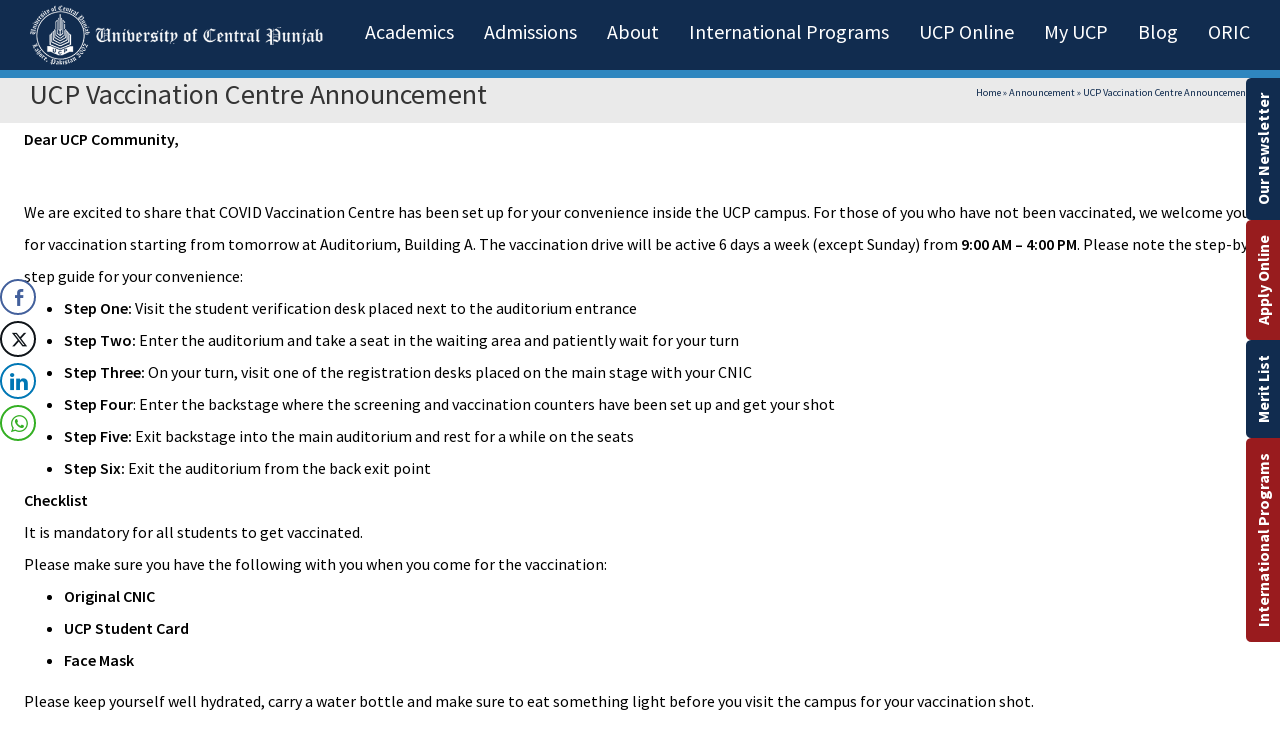

--- FILE ---
content_type: text/html; charset=UTF-8
request_url: https://ucp.edu.pk/announcement/ucp-vaccination-centre-announcement/
body_size: 41904
content:
<!DOCTYPE html>
<!--[if IE 7]>
<html class="ie ie7" lang="en-US" prefix="og: http://ogp.me/ns# fb: http://ogp.me/ns/fb#">
<![endif]-->
<!--[if IE 8]>
<html class="ie ie8" lang="en-US" prefix="og: http://ogp.me/ns# fb: http://ogp.me/ns/fb#">
<![endif]-->
<!--[if !(IE 7) | !(IE 8)  ]><!-->
<html lang="en-US" prefix="og: http://ogp.me/ns# fb: http://ogp.me/ns/fb#">
<!--<![endif]-->
<head><meta charset="UTF-8" ><script>if(navigator.userAgent.match(/MSIE|Internet Explorer/i)||navigator.userAgent.match(/Trident\/7\..*?rv:11/i)){var href=document.location.href;if(!href.match(/[?&]nowprocket/)){if(href.indexOf("?")==-1){if(href.indexOf("#")==-1){document.location.href=href+"?nowprocket=1"}else{document.location.href=href.replace("#","?nowprocket=1#")}}else{if(href.indexOf("#")==-1){document.location.href=href+"&nowprocket=1"}else{document.location.href=href.replace("#","&nowprocket=1#")}}}}</script><script>(()=>{class RocketLazyLoadScripts{constructor(){this.v="1.2.6",this.triggerEvents=["keydown","mousedown","mousemove","touchmove","touchstart","touchend","wheel"],this.userEventHandler=this.t.bind(this),this.touchStartHandler=this.i.bind(this),this.touchMoveHandler=this.o.bind(this),this.touchEndHandler=this.h.bind(this),this.clickHandler=this.u.bind(this),this.interceptedClicks=[],this.interceptedClickListeners=[],this.l(this),window.addEventListener("pageshow",(t=>{this.persisted=t.persisted,this.everythingLoaded&&this.m()})),this.CSPIssue=sessionStorage.getItem("rocketCSPIssue"),document.addEventListener("securitypolicyviolation",(t=>{this.CSPIssue||"script-src-elem"!==t.violatedDirective||"data"!==t.blockedURI||(this.CSPIssue=!0,sessionStorage.setItem("rocketCSPIssue",!0))})),document.addEventListener("DOMContentLoaded",(()=>{this.k()})),this.delayedScripts={normal:[],async:[],defer:[]},this.trash=[],this.allJQueries=[]}p(t){document.hidden?t.t():(this.triggerEvents.forEach((e=>window.addEventListener(e,t.userEventHandler,{passive:!0}))),window.addEventListener("touchstart",t.touchStartHandler,{passive:!0}),window.addEventListener("mousedown",t.touchStartHandler),document.addEventListener("visibilitychange",t.userEventHandler))}_(){this.triggerEvents.forEach((t=>window.removeEventListener(t,this.userEventHandler,{passive:!0}))),document.removeEventListener("visibilitychange",this.userEventHandler)}i(t){"HTML"!==t.target.tagName&&(window.addEventListener("touchend",this.touchEndHandler),window.addEventListener("mouseup",this.touchEndHandler),window.addEventListener("touchmove",this.touchMoveHandler,{passive:!0}),window.addEventListener("mousemove",this.touchMoveHandler),t.target.addEventListener("click",this.clickHandler),this.L(t.target,!0),this.S(t.target,"onclick","rocket-onclick"),this.C())}o(t){window.removeEventListener("touchend",this.touchEndHandler),window.removeEventListener("mouseup",this.touchEndHandler),window.removeEventListener("touchmove",this.touchMoveHandler,{passive:!0}),window.removeEventListener("mousemove",this.touchMoveHandler),t.target.removeEventListener("click",this.clickHandler),this.L(t.target,!1),this.S(t.target,"rocket-onclick","onclick"),this.M()}h(){window.removeEventListener("touchend",this.touchEndHandler),window.removeEventListener("mouseup",this.touchEndHandler),window.removeEventListener("touchmove",this.touchMoveHandler,{passive:!0}),window.removeEventListener("mousemove",this.touchMoveHandler)}u(t){t.target.removeEventListener("click",this.clickHandler),this.L(t.target,!1),this.S(t.target,"rocket-onclick","onclick"),this.interceptedClicks.push(t),t.preventDefault(),t.stopPropagation(),t.stopImmediatePropagation(),this.M()}O(){window.removeEventListener("touchstart",this.touchStartHandler,{passive:!0}),window.removeEventListener("mousedown",this.touchStartHandler),this.interceptedClicks.forEach((t=>{t.target.dispatchEvent(new MouseEvent("click",{view:t.view,bubbles:!0,cancelable:!0}))}))}l(t){EventTarget.prototype.addEventListenerWPRocketBase=EventTarget.prototype.addEventListener,EventTarget.prototype.addEventListener=function(e,i,o){"click"!==e||t.windowLoaded||i===t.clickHandler||t.interceptedClickListeners.push({target:this,func:i,options:o}),(this||window).addEventListenerWPRocketBase(e,i,o)}}L(t,e){this.interceptedClickListeners.forEach((i=>{i.target===t&&(e?t.removeEventListener("click",i.func,i.options):t.addEventListener("click",i.func,i.options))})),t.parentNode!==document.documentElement&&this.L(t.parentNode,e)}D(){return new Promise((t=>{this.P?this.M=t:t()}))}C(){this.P=!0}M(){this.P=!1}S(t,e,i){t.hasAttribute&&t.hasAttribute(e)&&(event.target.setAttribute(i,event.target.getAttribute(e)),event.target.removeAttribute(e))}t(){this._(this),"loading"===document.readyState?document.addEventListener("DOMContentLoaded",this.R.bind(this)):this.R()}k(){let t=[];document.querySelectorAll("script[type=rocketlazyloadscript][data-rocket-src]").forEach((e=>{let i=e.getAttribute("data-rocket-src");if(i&&!i.startsWith("data:")){0===i.indexOf("//")&&(i=location.protocol+i);try{const o=new URL(i).origin;o!==location.origin&&t.push({src:o,crossOrigin:e.crossOrigin||"module"===e.getAttribute("data-rocket-type")})}catch(t){}}})),t=[...new Map(t.map((t=>[JSON.stringify(t),t]))).values()],this.T(t,"preconnect")}async R(){this.lastBreath=Date.now(),this.j(this),this.F(this),this.I(),this.W(),this.q(),await this.A(this.delayedScripts.normal),await this.A(this.delayedScripts.defer),await this.A(this.delayedScripts.async);try{await this.U(),await this.H(this),await this.J()}catch(t){console.error(t)}window.dispatchEvent(new Event("rocket-allScriptsLoaded")),this.everythingLoaded=!0,this.D().then((()=>{this.O()})),this.N()}W(){document.querySelectorAll("script[type=rocketlazyloadscript]").forEach((t=>{t.hasAttribute("data-rocket-src")?t.hasAttribute("async")&&!1!==t.async?this.delayedScripts.async.push(t):t.hasAttribute("defer")&&!1!==t.defer||"module"===t.getAttribute("data-rocket-type")?this.delayedScripts.defer.push(t):this.delayedScripts.normal.push(t):this.delayedScripts.normal.push(t)}))}async B(t){if(await this.G(),!0!==t.noModule||!("noModule"in HTMLScriptElement.prototype))return new Promise((e=>{let i;function o(){(i||t).setAttribute("data-rocket-status","executed"),e()}try{if(navigator.userAgent.indexOf("Firefox/")>0||""===navigator.vendor||this.CSPIssue)i=document.createElement("script"),[...t.attributes].forEach((t=>{let e=t.nodeName;"type"!==e&&("data-rocket-type"===e&&(e="type"),"data-rocket-src"===e&&(e="src"),i.setAttribute(e,t.nodeValue))})),t.text&&(i.text=t.text),i.hasAttribute("src")?(i.addEventListener("load",o),i.addEventListener("error",(function(){i.setAttribute("data-rocket-status","failed-network"),e()})),setTimeout((()=>{i.isConnected||e()}),1)):(i.text=t.text,o()),t.parentNode.replaceChild(i,t);else{const i=t.getAttribute("data-rocket-type"),s=t.getAttribute("data-rocket-src");i?(t.type=i,t.removeAttribute("data-rocket-type")):t.removeAttribute("type"),t.addEventListener("load",o),t.addEventListener("error",(i=>{this.CSPIssue&&i.target.src.startsWith("data:")?(console.log("WPRocket: data-uri blocked by CSP -> fallback"),t.removeAttribute("src"),this.B(t).then(e)):(t.setAttribute("data-rocket-status","failed-network"),e())})),s?(t.removeAttribute("data-rocket-src"),t.src=s):t.src="data:text/javascript;base64,"+window.btoa(unescape(encodeURIComponent(t.text)))}}catch(i){t.setAttribute("data-rocket-status","failed-transform"),e()}}));t.setAttribute("data-rocket-status","skipped")}async A(t){const e=t.shift();return e&&e.isConnected?(await this.B(e),this.A(t)):Promise.resolve()}q(){this.T([...this.delayedScripts.normal,...this.delayedScripts.defer,...this.delayedScripts.async],"preload")}T(t,e){var i=document.createDocumentFragment();t.forEach((t=>{const o=t.getAttribute&&t.getAttribute("data-rocket-src")||t.src;if(o&&!o.startsWith("data:")){const s=document.createElement("link");s.href=o,s.rel=e,"preconnect"!==e&&(s.as="script"),t.getAttribute&&"module"===t.getAttribute("data-rocket-type")&&(s.crossOrigin=!0),t.crossOrigin&&(s.crossOrigin=t.crossOrigin),t.integrity&&(s.integrity=t.integrity),i.appendChild(s),this.trash.push(s)}})),document.head.appendChild(i)}j(t){let e={};function i(i,o){return e[o].eventsToRewrite.indexOf(i)>=0&&!t.everythingLoaded?"rocket-"+i:i}function o(t,o){!function(t){e[t]||(e[t]={originalFunctions:{add:t.addEventListener,remove:t.removeEventListener},eventsToRewrite:[]},t.addEventListener=function(){arguments[0]=i(arguments[0],t),e[t].originalFunctions.add.apply(t,arguments)},t.removeEventListener=function(){arguments[0]=i(arguments[0],t),e[t].originalFunctions.remove.apply(t,arguments)})}(t),e[t].eventsToRewrite.push(o)}function s(e,i){let o=e[i];e[i]=null,Object.defineProperty(e,i,{get:()=>o||function(){},set(s){t.everythingLoaded?o=s:e["rocket"+i]=o=s}})}o(document,"DOMContentLoaded"),o(window,"DOMContentLoaded"),o(window,"load"),o(window,"pageshow"),o(document,"readystatechange"),s(document,"onreadystatechange"),s(window,"onload"),s(window,"onpageshow");try{Object.defineProperty(document,"readyState",{get:()=>t.rocketReadyState,set(e){t.rocketReadyState=e},configurable:!0}),document.readyState="loading"}catch(t){console.log("WPRocket DJE readyState conflict, bypassing")}}F(t){let e;function i(e){return t.everythingLoaded?e:e.split(" ").map((t=>"load"===t||0===t.indexOf("load.")?"rocket-jquery-load":t)).join(" ")}function o(o){function s(t){const e=o.fn[t];o.fn[t]=o.fn.init.prototype[t]=function(){return this[0]===window&&("string"==typeof arguments[0]||arguments[0]instanceof String?arguments[0]=i(arguments[0]):"object"==typeof arguments[0]&&Object.keys(arguments[0]).forEach((t=>{const e=arguments[0][t];delete arguments[0][t],arguments[0][i(t)]=e}))),e.apply(this,arguments),this}}o&&o.fn&&!t.allJQueries.includes(o)&&(o.fn.ready=o.fn.init.prototype.ready=function(e){return t.domReadyFired?e.bind(document)(o):document.addEventListener("rocket-DOMContentLoaded",(()=>e.bind(document)(o))),o([])},s("on"),s("one"),t.allJQueries.push(o)),e=o}o(window.jQuery),Object.defineProperty(window,"jQuery",{get:()=>e,set(t){o(t)}})}async H(t){const e=document.querySelector("script[data-webpack]");e&&(await async function(){return new Promise((t=>{e.addEventListener("load",t),e.addEventListener("error",t)}))}(),await t.K(),await t.H(t))}async U(){this.domReadyFired=!0;try{document.readyState="interactive"}catch(t){}await this.G(),document.dispatchEvent(new Event("rocket-readystatechange")),await this.G(),document.rocketonreadystatechange&&document.rocketonreadystatechange(),await this.G(),document.dispatchEvent(new Event("rocket-DOMContentLoaded")),await this.G(),window.dispatchEvent(new Event("rocket-DOMContentLoaded"))}async J(){try{document.readyState="complete"}catch(t){}await this.G(),document.dispatchEvent(new Event("rocket-readystatechange")),await this.G(),document.rocketonreadystatechange&&document.rocketonreadystatechange(),await this.G(),window.dispatchEvent(new Event("rocket-load")),await this.G(),window.rocketonload&&window.rocketonload(),await this.G(),this.allJQueries.forEach((t=>t(window).trigger("rocket-jquery-load"))),await this.G();const t=new Event("rocket-pageshow");t.persisted=this.persisted,window.dispatchEvent(t),await this.G(),window.rocketonpageshow&&window.rocketonpageshow({persisted:this.persisted}),this.windowLoaded=!0}m(){document.onreadystatechange&&document.onreadystatechange(),window.onload&&window.onload(),window.onpageshow&&window.onpageshow({persisted:this.persisted})}I(){const t=new Map;document.write=document.writeln=function(e){const i=document.currentScript;i||console.error("WPRocket unable to document.write this: "+e);const o=document.createRange(),s=i.parentElement;let n=t.get(i);void 0===n&&(n=i.nextSibling,t.set(i,n));const c=document.createDocumentFragment();o.setStart(c,0),c.appendChild(o.createContextualFragment(e)),s.insertBefore(c,n)}}async G(){Date.now()-this.lastBreath>45&&(await this.K(),this.lastBreath=Date.now())}async K(){return document.hidden?new Promise((t=>setTimeout(t))):new Promise((t=>requestAnimationFrame(t)))}N(){this.trash.forEach((t=>t.remove()))}static run(){const t=new RocketLazyLoadScripts;t.p(t)}}RocketLazyLoadScripts.run()})();</script>
<!-- Google Tag Manager -->
<script type="rocketlazyloadscript">(function(w,d,s,l,i){w[l]=w[l]||[];w[l].push({'gtm.start':
new Date().getTime(),event:'gtm.js'});var f=d.getElementsByTagName(s)[0],
j=d.createElement(s),dl=l!='dataLayer'?'&l='+l:'';j.async=true;j.src=
'https://www.googletagmanager.com/gtm.js?id='+i+dl;f.parentNode.insertBefore(j,f);
})(window,document,'script','dataLayer','GTM-PV3V755');</script>
<!-- End Google Tag Manager -->

	
<meta name="viewport" content="width=device-width, minimum-scale=1.0, initial-scale=1.0">


<title>UCP Vaccination Centre Announcement - University of Central Punjab</title><link rel="preload" data-rocket-preload as="style" href="https://fonts.googleapis.com/css?family=Noto%20Sans%3A400%2C400italic%2C700%7CPoppins%3A700%2C800%2C900%7CSource%20Sans%20Pro%3A300%2C400%2C600%2C700&#038;subset=latin%2Clatin-ext&#038;display=swap" ><link rel="stylesheet" href="https://fonts.googleapis.com/css?family=Noto%20Sans%3A400%2C400italic%2C700%7CPoppins%3A700%2C800%2C900%7CSource%20Sans%20Pro%3A300%2C400%2C600%2C700&#038;subset=latin%2Clatin-ext&#038;display=swap" media="print" onload="this.media='all'" ><noscript><link rel="stylesheet" href="https://fonts.googleapis.com/css?family=Noto%20Sans%3A400%2C400italic%2C700%7CPoppins%3A700%2C800%2C900%7CSource%20Sans%20Pro%3A300%2C400%2C600%2C700&#038;subset=latin%2Clatin-ext&#038;display=swap" ></noscript>
<link rel="profile" href="http://gmpg.org/xfn/11" >
<link rel="pingback" href="https://ucp.edu.pk/xmlrpc.php" >


<link rel="icon" type="image/png" href="https://ucp.edu.pk/static/themes/university/images/faviconucp.png" >

<!--[if lt IE 9]>
<script src="https://ucp.edu.pk/wp-content/themes/university/js/html5.js" type="text/javascript"></script>
<![endif]-->
<!--[if lte IE 9]>
<link rel="stylesheet" type="text/css" href="https://ucp.edu.pk/wp-content/themes/university/css/ie.css" >
<![endif]-->
<style type="text/css" >
	@media only screen and (-webkit-min-device-pixel-ratio: 2),(min-resolution: 192dpi) {
		/* Retina Logo */
		.logo{background:var(--wpr-bg-6a928a61-1e23-444e-aecf-4adeafdf4568) no-repeat center; display:inline-block !important; background-size:contain;}
		.logo img{ opacity:0; visibility:hidden}
		.logo *{display:inline-block}
	}
	

</style>

<meta name='robots' content='max-image-preview:large' >

<!-- This site is optimized with the Yoast SEO Premium plugin v3.1.2 - https://yoast.com/wordpress/plugins/seo/ -->
<link rel="canonical" href="https://ucp.edu.pk/announcement/ucp-vaccination-centre-announcement/" >
<meta property="og:locale" content="en_US" >
<meta property="og:type" content="article" >
<meta property="og:title" content="UCP Vaccination Centre Announcement - University of Central Punjab" >
<meta property="og:url" content="https://ucp.edu.pk/announcement/ucp-vaccination-centre-announcement/" >
<meta property="og:site_name" content="University of Central Punjab" >
<meta property="article:section" content="Announcement" >
<meta property="article:published_time" content="2021-06-22T12:02:07+05:00" >
<meta property="og:image" content="https://ucp.edu.pk/wp-content/uploads/2021/06/WhatsApp-Image-2021-06-06-at-1.25.21-PM-Recovered-copy.jpg" >
<meta property="og:image:width" content="1737" >
<meta property="og:image:height" content="967" >
<meta name="twitter:card" content="summary" >
<meta name="twitter:title" content="UCP Vaccination Centre Announcement - University of Central Punjab" >
<meta name="twitter:image" content="https://ucp.edu.pk/wp-content/uploads/2021/06/WhatsApp-Image-2021-06-06-at-1.25.21-PM-Recovered-copy.jpg" >
<meta property="DC.date.issued" content="2021-06-22T12:02:07+05:00" >
<!-- / Yoast SEO Premium plugin. -->

<link rel='dns-prefetch' href='//maps.googleapis.com' >
<link rel='dns-prefetch' href='//meet.jit.si' >
<link rel='dns-prefetch' href='//cdn.datatables.net' >
<link rel='dns-prefetch' href='//fonts.googleapis.com' >
<link rel='dns-prefetch' href='//www.google-analytics.com' >
<link href='https://fonts.gstatic.com' crossorigin rel='preconnect' >
<link rel="alternate" type="application/rss+xml" title="University of Central Punjab &raquo; Feed" href="https://ucp.edu.pk/feed/" >
<link rel="alternate" type="application/rss+xml" title="University of Central Punjab &raquo; Comments Feed" href="https://ucp.edu.pk/comments/feed/" >
<script type="rocketlazyloadscript" data-rocket-type="text/javascript">
/* <![CDATA[ */
window._wpemojiSettings = {"baseUrl":"https:\/\/s.w.org\/images\/core\/emoji\/15.0.3\/72x72\/","ext":".png","svgUrl":"https:\/\/s.w.org\/images\/core\/emoji\/15.0.3\/svg\/","svgExt":".svg","source":{"concatemoji":"https:\/\/ucp.edu.pk\/wp-includes\/js\/wp-emoji-release.min.js?ver=6.6.1"}};
/*! This file is auto-generated */
!function(i,n){var o,s,e;function c(e){try{var t={supportTests:e,timestamp:(new Date).valueOf()};sessionStorage.setItem(o,JSON.stringify(t))}catch(e){}}function p(e,t,n){e.clearRect(0,0,e.canvas.width,e.canvas.height),e.fillText(t,0,0);var t=new Uint32Array(e.getImageData(0,0,e.canvas.width,e.canvas.height).data),r=(e.clearRect(0,0,e.canvas.width,e.canvas.height),e.fillText(n,0,0),new Uint32Array(e.getImageData(0,0,e.canvas.width,e.canvas.height).data));return t.every(function(e,t){return e===r[t]})}function u(e,t,n){switch(t){case"flag":return n(e,"\ud83c\udff3\ufe0f\u200d\u26a7\ufe0f","\ud83c\udff3\ufe0f\u200b\u26a7\ufe0f")?!1:!n(e,"\ud83c\uddfa\ud83c\uddf3","\ud83c\uddfa\u200b\ud83c\uddf3")&&!n(e,"\ud83c\udff4\udb40\udc67\udb40\udc62\udb40\udc65\udb40\udc6e\udb40\udc67\udb40\udc7f","\ud83c\udff4\u200b\udb40\udc67\u200b\udb40\udc62\u200b\udb40\udc65\u200b\udb40\udc6e\u200b\udb40\udc67\u200b\udb40\udc7f");case"emoji":return!n(e,"\ud83d\udc26\u200d\u2b1b","\ud83d\udc26\u200b\u2b1b")}return!1}function f(e,t,n){var r="undefined"!=typeof WorkerGlobalScope&&self instanceof WorkerGlobalScope?new OffscreenCanvas(300,150):i.createElement("canvas"),a=r.getContext("2d",{willReadFrequently:!0}),o=(a.textBaseline="top",a.font="600 32px Arial",{});return e.forEach(function(e){o[e]=t(a,e,n)}),o}function t(e){var t=i.createElement("script");t.src=e,t.defer=!0,i.head.appendChild(t)}"undefined"!=typeof Promise&&(o="wpEmojiSettingsSupports",s=["flag","emoji"],n.supports={everything:!0,everythingExceptFlag:!0},e=new Promise(function(e){i.addEventListener("DOMContentLoaded",e,{once:!0})}),new Promise(function(t){var n=function(){try{var e=JSON.parse(sessionStorage.getItem(o));if("object"==typeof e&&"number"==typeof e.timestamp&&(new Date).valueOf()<e.timestamp+604800&&"object"==typeof e.supportTests)return e.supportTests}catch(e){}return null}();if(!n){if("undefined"!=typeof Worker&&"undefined"!=typeof OffscreenCanvas&&"undefined"!=typeof URL&&URL.createObjectURL&&"undefined"!=typeof Blob)try{var e="postMessage("+f.toString()+"("+[JSON.stringify(s),u.toString(),p.toString()].join(",")+"));",r=new Blob([e],{type:"text/javascript"}),a=new Worker(URL.createObjectURL(r),{name:"wpTestEmojiSupports"});return void(a.onmessage=function(e){c(n=e.data),a.terminate(),t(n)})}catch(e){}c(n=f(s,u,p))}t(n)}).then(function(e){for(var t in e)n.supports[t]=e[t],n.supports.everything=n.supports.everything&&n.supports[t],"flag"!==t&&(n.supports.everythingExceptFlag=n.supports.everythingExceptFlag&&n.supports[t]);n.supports.everythingExceptFlag=n.supports.everythingExceptFlag&&!n.supports.flag,n.DOMReady=!1,n.readyCallback=function(){n.DOMReady=!0}}).then(function(){return e}).then(function(){var e;n.supports.everything||(n.readyCallback(),(e=n.source||{}).concatemoji?t(e.concatemoji):e.wpemoji&&e.twemoji&&(t(e.twemoji),t(e.wpemoji)))}))}((window,document),window._wpemojiSettings);
/* ]]> */
</script>
<link data-minify="1" rel='stylesheet' id='dcalendar-css-css' href='https://ucp.edu.pk/wp-content/cache/min/1/wp-content/plugins/lbg_eventozilla_addon_visual_composer/evento/css/dcalendar.picker.css?ver=1769076730' type='text/css' media='all' >
<link data-minify="1" rel='stylesheet' id='lbg-evento-site-css-css' href='https://ucp.edu.pk/wp-content/cache/background-css/ucp.edu.pk/wp-content/cache/min/1/wp-content/plugins/lbg_eventozilla_addon_visual_composer/evento/css/lbg_evento.css?ver=1769076730&wpr_t=1769152675' type='text/css' media='all' >
<link data-minify="1" rel='stylesheet' id='ht_ctc_main_css-css' href='https://ucp.edu.pk/wp-content/cache/min/1/wp-content/plugins/click-to-chat-for-whatsapp/new/inc/assets/css/main.css?ver=1769076730' type='text/css' media='all' >
<link rel='stylesheet' id='sbi_styles-css' href='https://ucp.edu.pk/wp-content/cache/background-css/ucp.edu.pk/wp-content/plugins/instagram-feed/css/sbi-styles.min.css?ver=6.5.0&wpr_t=1769152675' type='text/css' media='all' >
<style id='wp-emoji-styles-inline-css' type='text/css'>

	img.wp-smiley, img.emoji {
		display: inline !important;
		border: none !important;
		box-shadow: none !important;
		height: 1em !important;
		width: 1em !important;
		margin: 0 0.07em !important;
		vertical-align: -0.1em !important;
		background: none !important;
		padding: 0 !important;
	}
</style>
<style id='pdfemb-pdf-embedder-viewer-style-inline-css' type='text/css'>
.wp-block-pdfemb-pdf-embedder-viewer{max-width:none}

</style>
<style id='classic-theme-styles-inline-css' type='text/css'>
/*! This file is auto-generated */
.wp-block-button__link{color:#fff;background-color:#32373c;border-radius:9999px;box-shadow:none;text-decoration:none;padding:calc(.667em + 2px) calc(1.333em + 2px);font-size:1.125em}.wp-block-file__button{background:#32373c;color:#fff;text-decoration:none}
</style>
<style id='global-styles-inline-css' type='text/css'>
:root{--wp--preset--aspect-ratio--square: 1;--wp--preset--aspect-ratio--4-3: 4/3;--wp--preset--aspect-ratio--3-4: 3/4;--wp--preset--aspect-ratio--3-2: 3/2;--wp--preset--aspect-ratio--2-3: 2/3;--wp--preset--aspect-ratio--16-9: 16/9;--wp--preset--aspect-ratio--9-16: 9/16;--wp--preset--color--black: #000000;--wp--preset--color--cyan-bluish-gray: #abb8c3;--wp--preset--color--white: #ffffff;--wp--preset--color--pale-pink: #f78da7;--wp--preset--color--vivid-red: #cf2e2e;--wp--preset--color--luminous-vivid-orange: #ff6900;--wp--preset--color--luminous-vivid-amber: #fcb900;--wp--preset--color--light-green-cyan: #7bdcb5;--wp--preset--color--vivid-green-cyan: #00d084;--wp--preset--color--pale-cyan-blue: #8ed1fc;--wp--preset--color--vivid-cyan-blue: #0693e3;--wp--preset--color--vivid-purple: #9b51e0;--wp--preset--gradient--vivid-cyan-blue-to-vivid-purple: linear-gradient(135deg,rgba(6,147,227,1) 0%,rgb(155,81,224) 100%);--wp--preset--gradient--light-green-cyan-to-vivid-green-cyan: linear-gradient(135deg,rgb(122,220,180) 0%,rgb(0,208,130) 100%);--wp--preset--gradient--luminous-vivid-amber-to-luminous-vivid-orange: linear-gradient(135deg,rgba(252,185,0,1) 0%,rgba(255,105,0,1) 100%);--wp--preset--gradient--luminous-vivid-orange-to-vivid-red: linear-gradient(135deg,rgba(255,105,0,1) 0%,rgb(207,46,46) 100%);--wp--preset--gradient--very-light-gray-to-cyan-bluish-gray: linear-gradient(135deg,rgb(238,238,238) 0%,rgb(169,184,195) 100%);--wp--preset--gradient--cool-to-warm-spectrum: linear-gradient(135deg,rgb(74,234,220) 0%,rgb(151,120,209) 20%,rgb(207,42,186) 40%,rgb(238,44,130) 60%,rgb(251,105,98) 80%,rgb(254,248,76) 100%);--wp--preset--gradient--blush-light-purple: linear-gradient(135deg,rgb(255,206,236) 0%,rgb(152,150,240) 100%);--wp--preset--gradient--blush-bordeaux: linear-gradient(135deg,rgb(254,205,165) 0%,rgb(254,45,45) 50%,rgb(107,0,62) 100%);--wp--preset--gradient--luminous-dusk: linear-gradient(135deg,rgb(255,203,112) 0%,rgb(199,81,192) 50%,rgb(65,88,208) 100%);--wp--preset--gradient--pale-ocean: linear-gradient(135deg,rgb(255,245,203) 0%,rgb(182,227,212) 50%,rgb(51,167,181) 100%);--wp--preset--gradient--electric-grass: linear-gradient(135deg,rgb(202,248,128) 0%,rgb(113,206,126) 100%);--wp--preset--gradient--midnight: linear-gradient(135deg,rgb(2,3,129) 0%,rgb(40,116,252) 100%);--wp--preset--font-size--small: 13px;--wp--preset--font-size--medium: 20px;--wp--preset--font-size--large: 36px;--wp--preset--font-size--x-large: 42px;--wp--preset--spacing--20: 0.44rem;--wp--preset--spacing--30: 0.67rem;--wp--preset--spacing--40: 1rem;--wp--preset--spacing--50: 1.5rem;--wp--preset--spacing--60: 2.25rem;--wp--preset--spacing--70: 3.38rem;--wp--preset--spacing--80: 5.06rem;--wp--preset--shadow--natural: 6px 6px 9px rgba(0, 0, 0, 0.2);--wp--preset--shadow--deep: 12px 12px 50px rgba(0, 0, 0, 0.4);--wp--preset--shadow--sharp: 6px 6px 0px rgba(0, 0, 0, 0.2);--wp--preset--shadow--outlined: 6px 6px 0px -3px rgba(255, 255, 255, 1), 6px 6px rgba(0, 0, 0, 1);--wp--preset--shadow--crisp: 6px 6px 0px rgba(0, 0, 0, 1);}:where(.is-layout-flex){gap: 0.5em;}:where(.is-layout-grid){gap: 0.5em;}body .is-layout-flex{display: flex;}.is-layout-flex{flex-wrap: wrap;align-items: center;}.is-layout-flex > :is(*, div){margin: 0;}body .is-layout-grid{display: grid;}.is-layout-grid > :is(*, div){margin: 0;}:where(.wp-block-columns.is-layout-flex){gap: 2em;}:where(.wp-block-columns.is-layout-grid){gap: 2em;}:where(.wp-block-post-template.is-layout-flex){gap: 1.25em;}:where(.wp-block-post-template.is-layout-grid){gap: 1.25em;}.has-black-color{color: var(--wp--preset--color--black) !important;}.has-cyan-bluish-gray-color{color: var(--wp--preset--color--cyan-bluish-gray) !important;}.has-white-color{color: var(--wp--preset--color--white) !important;}.has-pale-pink-color{color: var(--wp--preset--color--pale-pink) !important;}.has-vivid-red-color{color: var(--wp--preset--color--vivid-red) !important;}.has-luminous-vivid-orange-color{color: var(--wp--preset--color--luminous-vivid-orange) !important;}.has-luminous-vivid-amber-color{color: var(--wp--preset--color--luminous-vivid-amber) !important;}.has-light-green-cyan-color{color: var(--wp--preset--color--light-green-cyan) !important;}.has-vivid-green-cyan-color{color: var(--wp--preset--color--vivid-green-cyan) !important;}.has-pale-cyan-blue-color{color: var(--wp--preset--color--pale-cyan-blue) !important;}.has-vivid-cyan-blue-color{color: var(--wp--preset--color--vivid-cyan-blue) !important;}.has-vivid-purple-color{color: var(--wp--preset--color--vivid-purple) !important;}.has-black-background-color{background-color: var(--wp--preset--color--black) !important;}.has-cyan-bluish-gray-background-color{background-color: var(--wp--preset--color--cyan-bluish-gray) !important;}.has-white-background-color{background-color: var(--wp--preset--color--white) !important;}.has-pale-pink-background-color{background-color: var(--wp--preset--color--pale-pink) !important;}.has-vivid-red-background-color{background-color: var(--wp--preset--color--vivid-red) !important;}.has-luminous-vivid-orange-background-color{background-color: var(--wp--preset--color--luminous-vivid-orange) !important;}.has-luminous-vivid-amber-background-color{background-color: var(--wp--preset--color--luminous-vivid-amber) !important;}.has-light-green-cyan-background-color{background-color: var(--wp--preset--color--light-green-cyan) !important;}.has-vivid-green-cyan-background-color{background-color: var(--wp--preset--color--vivid-green-cyan) !important;}.has-pale-cyan-blue-background-color{background-color: var(--wp--preset--color--pale-cyan-blue) !important;}.has-vivid-cyan-blue-background-color{background-color: var(--wp--preset--color--vivid-cyan-blue) !important;}.has-vivid-purple-background-color{background-color: var(--wp--preset--color--vivid-purple) !important;}.has-black-border-color{border-color: var(--wp--preset--color--black) !important;}.has-cyan-bluish-gray-border-color{border-color: var(--wp--preset--color--cyan-bluish-gray) !important;}.has-white-border-color{border-color: var(--wp--preset--color--white) !important;}.has-pale-pink-border-color{border-color: var(--wp--preset--color--pale-pink) !important;}.has-vivid-red-border-color{border-color: var(--wp--preset--color--vivid-red) !important;}.has-luminous-vivid-orange-border-color{border-color: var(--wp--preset--color--luminous-vivid-orange) !important;}.has-luminous-vivid-amber-border-color{border-color: var(--wp--preset--color--luminous-vivid-amber) !important;}.has-light-green-cyan-border-color{border-color: var(--wp--preset--color--light-green-cyan) !important;}.has-vivid-green-cyan-border-color{border-color: var(--wp--preset--color--vivid-green-cyan) !important;}.has-pale-cyan-blue-border-color{border-color: var(--wp--preset--color--pale-cyan-blue) !important;}.has-vivid-cyan-blue-border-color{border-color: var(--wp--preset--color--vivid-cyan-blue) !important;}.has-vivid-purple-border-color{border-color: var(--wp--preset--color--vivid-purple) !important;}.has-vivid-cyan-blue-to-vivid-purple-gradient-background{background: var(--wp--preset--gradient--vivid-cyan-blue-to-vivid-purple) !important;}.has-light-green-cyan-to-vivid-green-cyan-gradient-background{background: var(--wp--preset--gradient--light-green-cyan-to-vivid-green-cyan) !important;}.has-luminous-vivid-amber-to-luminous-vivid-orange-gradient-background{background: var(--wp--preset--gradient--luminous-vivid-amber-to-luminous-vivid-orange) !important;}.has-luminous-vivid-orange-to-vivid-red-gradient-background{background: var(--wp--preset--gradient--luminous-vivid-orange-to-vivid-red) !important;}.has-very-light-gray-to-cyan-bluish-gray-gradient-background{background: var(--wp--preset--gradient--very-light-gray-to-cyan-bluish-gray) !important;}.has-cool-to-warm-spectrum-gradient-background{background: var(--wp--preset--gradient--cool-to-warm-spectrum) !important;}.has-blush-light-purple-gradient-background{background: var(--wp--preset--gradient--blush-light-purple) !important;}.has-blush-bordeaux-gradient-background{background: var(--wp--preset--gradient--blush-bordeaux) !important;}.has-luminous-dusk-gradient-background{background: var(--wp--preset--gradient--luminous-dusk) !important;}.has-pale-ocean-gradient-background{background: var(--wp--preset--gradient--pale-ocean) !important;}.has-electric-grass-gradient-background{background: var(--wp--preset--gradient--electric-grass) !important;}.has-midnight-gradient-background{background: var(--wp--preset--gradient--midnight) !important;}.has-small-font-size{font-size: var(--wp--preset--font-size--small) !important;}.has-medium-font-size{font-size: var(--wp--preset--font-size--medium) !important;}.has-large-font-size{font-size: var(--wp--preset--font-size--large) !important;}.has-x-large-font-size{font-size: var(--wp--preset--font-size--x-large) !important;}
:where(.wp-block-post-template.is-layout-flex){gap: 1.25em;}:where(.wp-block-post-template.is-layout-grid){gap: 1.25em;}
:where(.wp-block-columns.is-layout-flex){gap: 2em;}:where(.wp-block-columns.is-layout-grid){gap: 2em;}
:root :where(.wp-block-pullquote){font-size: 1.5em;line-height: 1.6;}
</style>
<link data-minify="1" rel='stylesheet' id='ssb-front-css-css' href='https://ucp.edu.pk/wp-content/cache/min/1/wp-content/plugins/simple-social-buttons/assets/css/front.css?ver=1769076730' type='text/css' media='all' >
<link data-minify="1" rel='stylesheet' id='ucp-plugin-css-inner-css' href='https://ucp.edu.pk/wp-content/cache/min/1/wp-content/plugins/ucp-core/assets/css/style-inner.css?ver=1769076730' type='text/css' media='all' >
<link data-minify="1" rel='stylesheet' id='lvca-accordion-css' href='https://ucp.edu.pk/wp-content/cache/min/1/wp-content/plugins/addons-for-visual-composer/includes/addons/accordion/css/style.css?ver=1769076730' type='text/css' media='all' >
<link data-minify="1" rel='stylesheet' id='lvca-slick-css' href='https://ucp.edu.pk/wp-content/cache/min/1/wp-content/plugins/addons-for-visual-composer/assets/css/slick.css?ver=1769076730' type='text/css' media='all' >
<link data-minify="1" rel='stylesheet' id='lvca-carousel-css' href='https://ucp.edu.pk/wp-content/cache/min/1/wp-content/plugins/addons-for-visual-composer/includes/addons/carousel/css/style.css?ver=1769076730' type='text/css' media='all' >
<link data-minify="1" rel='stylesheet' id='lvca-clients-css' href='https://ucp.edu.pk/wp-content/cache/min/1/wp-content/plugins/addons-for-visual-composer/includes/addons/clients/css/style.css?ver=1769076730' type='text/css' media='all' >
<link data-minify="1" rel='stylesheet' id='lvca-heading-css' href='https://ucp.edu.pk/wp-content/cache/min/1/wp-content/plugins/addons-for-visual-composer/includes/addons/heading/css/style.css?ver=1769076730' type='text/css' media='all' >
<link data-minify="1" rel='stylesheet' id='lvca-odometers-css' href='https://ucp.edu.pk/wp-content/cache/min/1/wp-content/plugins/addons-for-visual-composer/includes/addons/odometers/css/style.css?ver=1769076730' type='text/css' media='all' >
<link data-minify="1" rel='stylesheet' id='lvca-piecharts-css' href='https://ucp.edu.pk/wp-content/cache/min/1/wp-content/plugins/addons-for-visual-composer/includes/addons/piecharts/css/style.css?ver=1769076730' type='text/css' media='all' >
<link data-minify="1" rel='stylesheet' id='lvca-portfolio-css' href='https://ucp.edu.pk/wp-content/cache/min/1/wp-content/plugins/addons-for-visual-composer/includes/addons/portfolio/css/style.css?ver=1769076730' type='text/css' media='all' >
<link data-minify="1" rel='stylesheet' id='lvca-posts-carousel-css' href='https://ucp.edu.pk/wp-content/cache/min/1/wp-content/plugins/addons-for-visual-composer/includes/addons/posts-carousel/css/style.css?ver=1769076730' type='text/css' media='all' >
<link data-minify="1" rel='stylesheet' id='lvca-pricing-table-css' href='https://ucp.edu.pk/wp-content/cache/min/1/wp-content/plugins/addons-for-visual-composer/includes/addons/pricing-table/css/style.css?ver=1769076730' type='text/css' media='all' >
<link data-minify="1" rel='stylesheet' id='lvca-services-css' href='https://ucp.edu.pk/wp-content/cache/min/1/wp-content/plugins/addons-for-visual-composer/includes/addons/services/css/style.css?ver=1769076730' type='text/css' media='all' >
<link data-minify="1" rel='stylesheet' id='lvca-stats-bar-css' href='https://ucp.edu.pk/wp-content/cache/min/1/wp-content/plugins/addons-for-visual-composer/includes/addons/stats-bar/css/style.css?ver=1769076730' type='text/css' media='all' >
<link data-minify="1" rel='stylesheet' id='lvca-tabs-css' href='https://ucp.edu.pk/wp-content/cache/min/1/wp-content/plugins/addons-for-visual-composer/includes/addons/tabs/css/style.css?ver=1769076730' type='text/css' media='all' >
<link data-minify="1" rel='stylesheet' id='lvca-team-members-css' href='https://ucp.edu.pk/wp-content/cache/min/1/wp-content/plugins/addons-for-visual-composer/includes/addons/team/css/style.css?ver=1769076730' type='text/css' media='all' >
<link data-minify="1" rel='stylesheet' id='lvca-testimonials-css' href='https://ucp.edu.pk/wp-content/cache/min/1/wp-content/plugins/addons-for-visual-composer/includes/addons/testimonials/css/style.css?ver=1769076730' type='text/css' media='all' >
<link data-minify="1" rel='stylesheet' id='lvca-flexslider-css' href='https://ucp.edu.pk/wp-content/cache/min/1/wp-content/plugins/addons-for-visual-composer/assets/css/flexslider.css?ver=1769076730' type='text/css' media='all' >
<link data-minify="1" rel='stylesheet' id='lvca-testimonials-slider-css' href='https://ucp.edu.pk/wp-content/cache/min/1/wp-content/plugins/addons-for-visual-composer/includes/addons/testimonials-slider/css/style.css?ver=1769076730' type='text/css' media='all' >
<link rel='stylesheet' id='ez-toc-css' href='https://ucp.edu.pk/wp-content/plugins/easy-table-of-contents/assets/css/screen.min.css?ver=2.0.69' type='text/css' media='all' >
<style id='ez-toc-inline-css' type='text/css'>
div#ez-toc-container .ez-toc-title {font-size: 120%;}div#ez-toc-container .ez-toc-title {font-weight: 500;}div#ez-toc-container ul li {font-size: 95%;}div#ez-toc-container ul li {font-weight: 500;}div#ez-toc-container nav ul ul li {font-size: 90%;}
.ez-toc-container-direction {direction: ltr;}.ez-toc-counter ul{counter-reset: item ;}.ez-toc-counter nav ul li a::before {content: counters(item, '.', decimal) '. ';display: inline-block;counter-increment: item;flex-grow: 0;flex-shrink: 0;margin-right: .2em; float: left; }.ez-toc-widget-direction {direction: ltr;}.ez-toc-widget-container ul{counter-reset: item ;}.ez-toc-widget-container nav ul li a::before {content: counters(item, '.', decimal) '. ';display: inline-block;counter-increment: item;flex-grow: 0;flex-shrink: 0;margin-right: .2em; float: left; }
</style>
<link rel='stylesheet' id='bootstrap-css' href='https://ucp.edu.pk/wp-content/themes/university/css/bootstrap.min.css?ver=6.6.1' type='text/css' media='all' >
<link data-minify="1" rel='stylesheet' id='font-awesome-css' href='https://ucp.edu.pk/wp-content/cache/min/1/wp-content/themes/university/fonts/css/font-awesome.min.css?ver=1769076730' type='text/css' media='all' >
<link data-minify="1" rel='stylesheet' id='owl-carousel-css' href='https://ucp.edu.pk/wp-content/cache/min/1/wp-content/themes/university/js/owl-carousel/owl.carousel.css?ver=1769076730' type='text/css' media='all' >
<link data-minify="1" rel='stylesheet' id='owl-carousel-theme-css' href='https://ucp.edu.pk/wp-content/cache/background-css/ucp.edu.pk/wp-content/cache/min/1/wp-content/themes/university/js/owl-carousel/owl.theme.css?ver=1769076731&wpr_t=1769152675' type='text/css' media='all' >
<link data-minify="1" rel='stylesheet' id='parent-style-css' href='https://ucp.edu.pk/wp-content/cache/background-css/ucp.edu.pk/wp-content/cache/min/1/wp-content/themes/university/style.css?ver=1769076731&wpr_t=1769152675' type='text/css' media='all' >

<link data-minify="1" rel='stylesheet' id='evcal_cal_default-css' href='https://ucp.edu.pk/wp-content/cache/background-css/ucp.edu.pk/wp-content/cache/min/1/wp-content/plugins/eventON/assets/css/eventon_styles.css?ver=1769076731&wpr_t=1769152675' type='text/css' media='all' >
<link data-minify="1" rel='stylesheet' id='evo_font_icons-css' href='https://ucp.edu.pk/wp-content/cache/min/1/wp-content/plugins/eventON/assets/fonts/all.css?ver=1769076731' type='text/css' media='all' >
<link data-minify="1" rel='stylesheet' id='eventon_dynamic_styles-css' href='https://ucp.edu.pk/wp-content/cache/min/1/wp-content/plugins/eventON/assets/css/eventon_dynamic_styles.css?ver=1769076731' type='text/css' media='all' >
<link data-minify="1" rel='stylesheet' id='iw_tab_style-css' href='https://ucp.edu.pk/wp-content/cache/min/1/wp-content/plugins/vc-elegant-tabs/css/tabstyles.css?ver=1769076731' type='text/css' media='all' >
<link rel='stylesheet' id='iw_tab_aminate-css' href='https://ucp.edu.pk/wp-content/plugins/vc-elegant-tabs/css/animate.min.css?ver=6.6.1' type='text/css' media='all' >
<link data-minify="1" rel='stylesheet' id='iw_tabs-css' href='https://ucp.edu.pk/wp-content/cache/min/1/wp-content/plugins/vc-elegant-tabs/css/tabs.css?ver=1769076731' type='text/css' media='all' >
<link data-minify="1" rel='stylesheet' id='iw_font-awesome-css' href='https://ucp.edu.pk/wp-content/cache/min/1/wp-content/plugins/vc-elegant-tabs/css/font-awesome.min.css?ver=1769076731' type='text/css' media='all' >
<link data-minify="1" rel='stylesheet' id='evo_fc_styles-css' href='https://ucp.edu.pk/wp-content/cache/min/1/wp-content/plugins/eventon-full-cal/assets/fc_styles.css?ver=1769076731' type='text/css' media='all' >
<link rel='stylesheet' id='bsfrt_frontend-css' href='https://ucp.edu.pk/wp-content/plugins/read-meter/assets/css/bsfrt-frontend-css.min.css?ver=1.0.9' type='text/css' media='all' >
<link data-minify="1" rel='stylesheet' id='js_composer_front-css' href='https://ucp.edu.pk/wp-content/cache/background-css/ucp.edu.pk/wp-content/cache/min/1/wp-content/plugins/js_composer/assets/css/js_composer.min.css?ver=1769076731&wpr_t=1769152675' type='text/css' media='all' >
<link data-minify="1" rel='stylesheet' id='bsf-Defaults-css' href='https://ucp.edu.pk/wp-content/cache/min/1/wp-content/uploads/smile_fonts/Defaults/Defaults.css?ver=1769076731' type='text/css' media='all' >

<link data-minify="1" rel='stylesheet' id='slick-css' href='https://ucp.edu.pk/wp-content/cache/min/1/wp-content/themes/university/assets/slick/slick.css?ver=1769076731' type='text/css' media='all' >
<link data-minify="1" rel='stylesheet' id='odatae-css' href='https://ucp.edu.pk/wp-content/cache/min/1/1.10.19/css/dataTables.bootstrap.min.css?ver=1769076731' type='text/css' media='all' >
<link data-minify="1" rel='stylesheet' id='zahid-css' href='https://ucp.edu.pk/wp-content/cache/min/1/wp-content/themes/university/css/zahid.css?ver=1769076731' type='text/css' media='all' >
<link data-minify="1" rel='stylesheet' id='farhan-css' href='https://ucp.edu.pk/wp-content/cache/min/1/wp-content/themes/university/css/farhan.css?ver=1769076731' type='text/css' media='all' >
<link data-minify="1" rel='stylesheet' id='waseem-css' href='https://ucp.edu.pk/wp-content/cache/min/1/wp-content/themes/university/css/waseem.css?ver=1769076731' type='text/css' media='all' >
<link data-minify="1" rel='stylesheet' id='junaid-css' href='https://ucp.edu.pk/wp-content/cache/min/1/wp-content/themes/university/css/junaid.css?ver=1769076731' type='text/css' media='all' >
<link data-minify="1" rel='stylesheet' id='new-style-css' href='https://ucp.edu.pk/wp-content/cache/min/1/wp-content/themes/university/css/new.css?ver=1769076731' type='text/css' media='all' >
<link data-minify="1" rel='stylesheet' id='style-fixes-css' href='https://ucp.edu.pk/wp-content/cache/min/1/wp-content/themes/university/style-fixes.css?ver=1769076731' type='text/css' media='all' >
<link data-minify="1" rel='stylesheet' id='custom-global-css' href='https://ucp.edu.pk/wp-content/cache/background-css/ucp.edu.pk/wp-content/cache/min/1/wp-content/themes/university/css/ucp-custom-style-global.css?ver=1769076731&wpr_t=1769152675' type='text/css' media='all' >
<link data-minify="1" rel='stylesheet' id='lvca-frontend-styles-css' href='https://ucp.edu.pk/wp-content/cache/background-css/ucp.edu.pk/wp-content/cache/min/1/wp-content/plugins/addons-for-visual-composer/assets/css/lvca-frontend.css?ver=1769076731&wpr_t=1769152675' type='text/css' media='all' >
<link data-minify="1" rel='stylesheet' id='lvca-icomoon-styles-css' href='https://ucp.edu.pk/wp-content/cache/min/1/wp-content/plugins/addons-for-visual-composer/assets/css/icomoon.css?ver=1769076731' type='text/css' media='all' >
<style id='rocket-lazyload-inline-css' type='text/css'>
.rll-youtube-player{position:relative;padding-bottom:56.23%;height:0;overflow:hidden;max-width:100%;}.rll-youtube-player:focus-within{outline: 2px solid currentColor;outline-offset: 5px;}.rll-youtube-player iframe{position:absolute;top:0;left:0;width:100%;height:100%;z-index:100;background:0 0}.rll-youtube-player img{bottom:0;display:block;left:0;margin:auto;max-width:100%;width:100%;position:absolute;right:0;top:0;border:none;height:auto;-webkit-transition:.4s all;-moz-transition:.4s all;transition:.4s all}.rll-youtube-player img:hover{-webkit-filter:brightness(75%)}.rll-youtube-player .play{height:100%;width:100%;left:0;top:0;position:absolute;background:var(--wpr-bg-e73b0362-94ad-49b0-beb4-7708ce8ad89c) no-repeat center;background-color: transparent !important;cursor:pointer;border:none;}
</style>
<script type="rocketlazyloadscript" data-rocket-type="text/javascript" data-rocket-src="https://ucp.edu.pk/wp-includes/js/jquery/jquery.min.js?ver=3.7.1" id="jquery-core-js" data-rocket-defer defer></script>
<script type="rocketlazyloadscript" data-rocket-type="text/javascript" data-rocket-src="https://ucp.edu.pk/wp-includes/js/jquery/jquery-migrate.min.js?ver=3.4.1" id="jquery-migrate-js" data-rocket-defer defer></script>
<script type="rocketlazyloadscript" data-minify="1" data-rocket-type="text/javascript" data-rocket-src="https://ucp.edu.pk/wp-content/cache/min/1/wp-content/plugins/lbg_eventozilla_addon_visual_composer/evento/js/26e31fe740.js?ver=1769076732" id="lbg-evento-26e31fe740-js" data-rocket-defer defer></script>
<script type="rocketlazyloadscript" data-minify="1" data-rocket-type="text/javascript" data-rocket-src="https://ucp.edu.pk/wp-content/cache/min/1/wp-content/plugins/lbg_eventozilla_addon_visual_composer/evento/js/lbg_evento.js?ver=1769076732" id="lbg-evento-js" data-rocket-defer defer></script>
<script type="rocketlazyloadscript" data-minify="1" data-rocket-type="text/javascript" data-rocket-src="https://ucp.edu.pk/wp-content/cache/min/1/wp-content/plugins/lbg_eventozilla_addon_visual_composer/evento/js/dcalendar.picker.js?ver=1769076732" id="dcalendar-js" data-rocket-defer defer></script>
<script type="rocketlazyloadscript" data-rocket-type="text/javascript" data-rocket-src="https://ucp.edu.pk/wp-content/plugins/simple-social-buttons/assets/js/frontend-blocks.js?ver=5.3.1" id="ssb-blocks-front-js-js" data-rocket-defer defer></script>
<script type="text/javascript" id="ssb-front-js-js-extra">
/* <![CDATA[ */
var SSB = {"ajax_url":"https:\/\/ucp.edu.pk\/wp-admin\/admin-ajax.php","fb_share_nonce":"25779e995d"};
/* ]]> */
</script>
<script type="rocketlazyloadscript" data-minify="1" data-rocket-type="text/javascript" data-rocket-src="https://ucp.edu.pk/wp-content/cache/min/1/wp-content/plugins/simple-social-buttons/assets/js/front.js?ver=1769076732" id="ssb-front-js-js" data-rocket-defer defer></script>
<script type="rocketlazyloadscript" data-rocket-type="text/javascript" data-rocket-src="https://ucp.edu.pk/wp-content/plugins/addons-for-visual-composer/includes/addons/accordion/js/accordion.min.js?ver=1.4" id="lvca-accordion-js" data-rocket-defer defer></script>
<script type="rocketlazyloadscript" data-rocket-type="text/javascript" data-rocket-src="https://ucp.edu.pk/wp-content/plugins/addons-for-visual-composer/assets/js/slick.min.js?ver=1.4" id="lvca-slick-carousel-js" data-rocket-defer defer></script>
<script type="rocketlazyloadscript" data-rocket-type="text/javascript" data-rocket-src="https://ucp.edu.pk/wp-content/plugins/addons-for-visual-composer/includes/addons/spacer/js/spacer.min.js?ver=1.4" id="lvca-spacer-js" data-rocket-defer defer></script>
<script type="rocketlazyloadscript" data-rocket-type="text/javascript" data-rocket-src="https://ucp.edu.pk/wp-content/plugins/addons-for-visual-composer/assets/js/jquery.waypoints.min.js?ver=1.4" id="lvca-waypoints-js" data-rocket-defer defer></script>
<script type="rocketlazyloadscript" data-rocket-type="text/javascript" data-rocket-src="https://ucp.edu.pk/wp-content/plugins/addons-for-visual-composer/assets/js/jquery.stats.min.js?ver=1.4" id="lvca-stats-js" data-rocket-defer defer></script>
<script type="rocketlazyloadscript" data-rocket-type="text/javascript" data-rocket-src="https://ucp.edu.pk/wp-content/plugins/addons-for-visual-composer/includes/addons/odometers/js/odometer.min.js?ver=1.4" id="lvca-odometers-js" data-rocket-defer defer></script>
<script type="rocketlazyloadscript" data-rocket-type="text/javascript" data-rocket-src="https://ucp.edu.pk/wp-content/plugins/addons-for-visual-composer/includes/addons/piecharts/js/piechart.min.js?ver=1.4" id="lvca-piecharts-js" data-rocket-defer defer></script>
<script type="rocketlazyloadscript" data-rocket-type="text/javascript" data-rocket-src="https://ucp.edu.pk/wp-content/plugins/addons-for-visual-composer/assets/js/isotope.pkgd.min.js?ver=1.4" id="lvca-isotope-js" data-rocket-defer defer></script>
<script type="rocketlazyloadscript" data-rocket-type="text/javascript" data-rocket-src="https://ucp.edu.pk/wp-content/plugins/addons-for-visual-composer/assets/js/imagesloaded.pkgd.min.js?ver=1.4" id="lvca-imagesloaded-js" data-rocket-defer defer></script>
<script type="rocketlazyloadscript" data-rocket-type="text/javascript" data-rocket-src="https://ucp.edu.pk/wp-content/plugins/addons-for-visual-composer/includes/addons/portfolio/js/portfolio.min.js?ver=1.4" id="lvca-portfolio-js" data-rocket-defer defer></script>
<script type="rocketlazyloadscript" data-rocket-type="text/javascript" data-rocket-src="https://ucp.edu.pk/wp-content/plugins/addons-for-visual-composer/includes/addons/posts-carousel/js/posts-carousel.min.js?ver=1.4" id="lvca-post-carousel-js" data-rocket-defer defer></script>
<script type="rocketlazyloadscript" data-rocket-type="text/javascript" data-rocket-src="https://ucp.edu.pk/wp-content/plugins/addons-for-visual-composer/includes/addons/stats-bar/js/stats-bar.min.js?ver=1.4" id="lvca-stats-bar-js" data-rocket-defer defer></script>
<script type="rocketlazyloadscript" data-rocket-type="text/javascript" data-rocket-src="https://ucp.edu.pk/wp-content/plugins/addons-for-visual-composer/includes/addons/tabs/js/tabs.min.js?ver=1.4" id="lvca-tabs-js" data-rocket-defer defer></script>
<script type="rocketlazyloadscript" data-rocket-type="text/javascript" data-rocket-src="https://ucp.edu.pk/wp-content/plugins/addons-for-visual-composer/assets/js/jquery.flexslider.min.js?ver=1.4" id="lvca-flexslider-js" data-rocket-defer defer></script>
<script type="rocketlazyloadscript" data-rocket-type="text/javascript" data-rocket-src="https://ucp.edu.pk/wp-content/plugins/addons-for-visual-composer/includes/addons/testimonials-slider/js/testimonials.min.js?ver=1.4" id="lvca-testimonials-slider-js" data-rocket-defer defer></script>
<script type="rocketlazyloadscript" data-rocket-type="text/javascript" id="evo-inlinescripts-header-js-after">window.addEventListener('DOMContentLoaded', function() {
/* <![CDATA[ */
jQuery(document).ready(function($){});
/* ]]> */
});</script>
<script type="rocketlazyloadscript"></script><link rel="https://api.w.org/" href="https://ucp.edu.pk/wp-json/" ><link rel="alternate" title="JSON" type="application/json" href="https://ucp.edu.pk/wp-json/wp/v2/posts/80364" ><link rel="EditURI" type="application/rsd+xml" title="RSD" href="https://ucp.edu.pk/xmlrpc.php?rsd" >
<link rel='shortlink' href='https://ucp.edu.pk/?p=80364' >
<link rel="alternate" title="oEmbed (JSON)" type="application/json+oembed" href="https://ucp.edu.pk/wp-json/oembed/1.0/embed?url=https%3A%2F%2Fucp.edu.pk%2Fannouncement%2Fucp-vaccination-centre-announcement%2F" >
<link rel="alternate" title="oEmbed (XML)" type="text/xml+oembed" href="https://ucp.edu.pk/wp-json/oembed/1.0/embed?url=https%3A%2F%2Fucp.edu.pk%2Fannouncement%2Fucp-vaccination-centre-announcement%2F&#038;format=xml" >
 <style media="screen">

		 /*inline margin*/
	
	
	
	
	
	
			 /*margin-digbar*/

	
	
	
	
	   div[class*="simplesocialbuttons-float"].simplesocialbuttons.simplesocial-round-icon button{
	 margin: ;
   }
	
	
	
</style>

<!-- Open Graph Meta Tags generated by Simple Social Buttons 5.3.1 -->
<meta property="og:title" content="UCP Vaccination Centre Announcement - University of Central Punjab" >
<meta property="og:description" content="[vc_row][vc_column][vc_column_text] Dear&nbsp;UCP Community, &nbsp; We&nbsp;are excited to share that COVID Vaccination Centre has been set up for your convenience inside the UCP campus.&nbsp;For those of you who have not been vaccinated,&nbsp;we welcome you for vaccination starting from tomorrow&nbsp;at&nbsp;Auditorium, Building A.&nbsp;The vaccination drive will be active 6 days a week (except Sunday) from 9:00&nbsp;AM&nbsp;&ndash;&nbsp;4:00&nbsp;PM. Please note the&nbsp;step-by-step&nbsp;guide&nbsp;for your convenience:&nbsp; Step One:&nbsp;Visit&hellip;" >
<meta property="og:url" content="https://ucp.edu.pk/announcement/ucp-vaccination-centre-announcement/" >
<meta property="og:site_name" content="University of Central Punjab" >
<meta property="og:image" content="https://ucp.edu.pk/wp-content/uploads/2021/06/WhatsApp-Image-2021-06-06-at-1.25.21-PM-Recovered-copy.jpg" >
<meta name="twitter:card" content="summary_large_image" >
<meta name="twitter:description" content="[vc_row][vc_column][vc_column_text] Dear&nbsp;UCP Community, &nbsp; We&nbsp;are excited to share that COVID Vaccination Centre has been set up for your convenience inside the UCP campus.&nbsp;For those of you who have not been vaccinated,&nbsp;we welcome you for vaccination starting from tomorrow&nbsp;at&nbsp;Auditorium, Building A.&nbsp;The vaccination drive will be active 6 days a week (except Sunday) from 9:00&nbsp;AM&nbsp;&ndash;&nbsp;4:00&nbsp;PM. Please note the&nbsp;step-by-step&nbsp;guide&nbsp;for your convenience:&nbsp; Step One:&nbsp;Visit&hellip;" >
<meta name="twitter:title" content="UCP Vaccination Centre Announcement - University of Central Punjab" >
<meta property="twitter:image" content="https://ucp.edu.pk/wp-content/uploads/2021/06/WhatsApp-Image-2021-06-06-at-1.25.21-PM-Recovered-copy.jpg" >
	<style>
	
 
 
/* Intro Area 
================================================== */

 
.ts-intro .btn-primary{
    margin-top: 15px;
}

.ts-intro-center .section-sub-title{
    margin-bottom: 15px;
}

.ts-intro-center .intro-desc{
    max-width: 850px;
    margin: 0 auto;
}

.intro-content{
    float: left;
}

.ts-intro .pull-right.btn-primary{
    margin-right: 20px;
}   

/* Intro video */

.intro-video {
    max-width: 100%;
    position: relative;
    overflow: hidden;
  
}

.intro-video:before {
    content: '';
    position: absolute;
    top: 0;
    left: 0;
    width: 100%;
    height: 100%;
    background: -moz-linear-gradient(145deg,rgba(255,7,99,0.65) 5%,rgba(104,89,222,0.65) 100%);
    background: -webkit-linear-gradient(145deg,rgba(255,7,99,0.65) 5%,rgba(104,89,222,0.65) 100%);
    background: -o-linear-gradient(145deg,rgba(255,7,99,0.65) 5%,rgba(104,89,222,0.65) 100%);
    background: -ms-linear-gradient(145deg,rgba(255,7,99,0.65) 5%,rgba(104,89,222,0.65) 100%);
    background: linear-gradient(145deg,rgba(255,7,99,0.65) 5%,rgba(104,89,222,0.65) 100%);
}

.video-icon {
    text-align: center;
    color: #fff;
    display: block;
    top: 50%;
    margin-top: -50px;
    font-size: 32px;
    z-index: 1;
    position: absolute;
    left: 50%;
    margin-left: -40px;
    width: 80px;
    height: 80px;
    line-height: 65px;
    border: 7px solid #fff;
    display: inline-block;
    border-radius: 100%;
}
.video-icon i {
    margin-left: 5px;
}


/*
    Colorbox Core Style:
    The following CSS is consistent between example themes and should not be altered.
*/
#colorbox, #cboxOverlay, #cboxWrapper{position:absolute; top:0; left:0; z-index:9999; overflow:hidden; -webkit-transform: translate3d(0,0,0);}
#cboxWrapper {max-width:none;}
#cboxOverlay{position:fixed; width:100%; height:100%;}
#cboxMiddleLeft, #cboxBottomLeft{clear:left;}
#cboxContent{position:relative;}
#cboxLoadedContent{overflow:auto; -webkit-overflow-scrolling: touch;}
#cboxTitle{margin:0;}
#cboxLoadingOverlay, #cboxLoadingGraphic{position:absolute; top:0; left:0; width:100%; height:100%;}
#cboxPrevious, #cboxNext, #cboxClose, #cboxSlideshow{cursor:pointer;}
.cboxPhoto{float:left; margin:auto; border:0; display:block; max-width:none; -ms-interpolation-mode:bicubic;}
.cboxIframe{width:100%; height:100%; display:block; border:0; padding:0; margin:0;}
#colorbox, #cboxContent, #cboxLoadedContent{box-sizing:content-box; -moz-box-sizing:content-box; -webkit-box-sizing:content-box;}

/* 
    User Style:
    Change the following styles to modify the appearance of Colorbox.  They are
    ordered & tabbed in a way that represents the nesting of the generated HTML.
*/
#cboxOverlay{background:#000; background: rgba(0,0,0,.9); opacity: 0.9; /*filter: alpha(opacity = 90);*/}
#colorbox{outline:0;}
    #cboxContent{margin-top:20px;background:#000;}
        .cboxIframe{background:#fff;}
        #cboxError{padding:50px; border:1px solid #ccc;}
        #cboxLoadedContent{border:5px solid #000; background:#fff;}
        #cboxTitle{position:absolute; top:-20px; left:0; color:#ccc;}
        #cboxCurrent{position:absolute; top:-20px; right:0px; color:#ccc;}
        #cboxLoadingGraphic{background:var(--wpr-bg-a8cd6037-662b-4511-8c9b-87e2cbf1d2d9) no-repeat center center;}

        /* these elements are buttons, and may need to have additional styles reset to avoid unwanted base styles */
        #cboxPrevious, #cboxNext, #cboxSlideshow, #cboxClose {border:0; padding:0; margin:0; overflow:visible; width:auto; background:none; }
        
        /* avoid outlines on :active (mouseclick), but preserve outlines on :focus (tabbed navigating) */
        #cboxPrevious:active, #cboxNext:active, #cboxSlideshow:active, #cboxClose:active {outline:0;}
        
        #cboxSlideshow{position:absolute; top:-20px; right:90px; color:#fff;}
        #cboxPrevious{position:absolute; top:50%; left:5px; margin-top:-32px; background:var(--wpr-bg-f9bd761d-eaa2-4404-ace6-7ba95b54c4ce) no-repeat top left; width:28px; height:65px; text-indent:-9999px;}
        #cboxPrevious:hover{background-position:bottom left;}
        #cboxNext{position:absolute; top:50%; right:5px; margin-top:-32px; background:var(--wpr-bg-172a92a1-6c44-4356-9327-23fbd2c2195d) no-repeat top right; width:28px; height:65px; text-indent:-9999px;}
        #cboxNext:hover{background-position:bottom right;}
        #cboxClose{position:absolute; top:5px; right:5px; display:block; background:var(--wpr-bg-bc72db67-f03e-41a7-ab12-57d5fbf87c3f) no-repeat top center; width:38px; height:19px; text-indent:-9999px;}
        #cboxClose:hover{background-position:bottom center;}

	</style>
	

<!-- EventON Version -->
<meta name="generator" content="EventON 4.6.7" >

<meta name="generator" content="Powered by WPBakery Page Builder - drag and drop page builder for WordPress.">

<style type="text/css">
.entry-content .bsf-rt-reading-time{
background: #eeeeee;

color: #333333;

font-size: 15px;

margin-top: 
		1px;

margin-right: 
		1px;

margin-bottom: 
		1px;

margin-left: 
		1px;

padding-top: 
		0.5em;

padding-right: 
		0.7em;

padding-bottom: 
		0.5em;

padding-left: 
		0.7em;

width: max-content;

display: block;

min-width: 100px;

}

</style>
				<style type="text/css">
		.admin-bar .progress-container-top {
		background: #016db5;
		height: 8px;

		}
		.progress-container-top {
		background: #016db5;
		height: 8px;

		}
		.progress-container-bottom {
		background: #016db5;
		height: 8px;

		} 
		.progress-bar {
		background: #072d4a;
		height: 8px;
		width: 0%;

		}           
		</style>
				<!-- custom css -->
				<style type="text/css">    .main-color-1, .main-color-1-hover:hover, a:hover, a:focus,
    header .multi-column > .dropdown-menu>li>a:hover,
    header .multi-column > .dropdown-menu .menu-column>li>a:hover,
    #main-nav.nav-style-2 .navbar-nav>li:hover>a,
    #main-nav.nav-style-2 .navbar-nav>.current-menu-item>a,
    #main-nav.nav-style-3 .navbar-nav>li:hover>a,
    #main-nav.nav-style-3 .navbar-nav>.current-menu-item>a,
    .item-meta a:not(.btn):hover,
    .map-link.small-text,
    .single-u_event .event-info .cat-link:hover,
    .single-course-detail .cat-link:hover,
    .related-event .ev-title a:hover,
    #checkout-uni li.active a,
    .woocommerce-review-link,
    .woocommerce #content div.product p.price,
    .woocommerce-tabs .active,
    .woocommerce p.stars a, .woocommerce-page p.stars a,
    .woocommerce .star-rating:before, .woocommerce-page .star-rating:before, .woocommerce .star-rating span:before, .woocommerce-page .star-rating span:before, .woocommerce ul.products li.product .price, .woocommerce-page ul.products li.product .price,
    .woocommerce .uni-thankyou-page .order_item .product-name,
    .woocommerce .uni-thankyou-page .addresses h3,
    .wpb_wrapper .wpb_content_element .wpb_tabs_nav li.ui-tabs-active, .wpb_wrapper .wpb_content_element .wpb_tabs_nav li:hover,
    .wpb_wrapper .wpb_content_element .wpb_tabs_nav li.ui-tabs-active a, .wpb_wrapper .wpb_content_element .wpb_tabs_nav li:hover a,
    li.bbp-topic-title .bbp-topic-permalink:hover, #bbpress-forums li.bbp-body ul.topic .bbp-topic-title:hover a, #bbpress-forums li.bbp-body ul.forum .bbp-forum-info:hover .bbp-forum-title,
    #bbpress-forums li.bbp-body ul.topic .bbp-topic-title:hover:before, #bbpress-forums li.bbp-body ul.forum .bbp-forum-info:hover:before,
    #bbpress-forums .bbp-body li.bbp-forum-freshness .bbp-author-name,
    .bbp-topic-meta .bbp-topic-started-by a,
    div.bbp-template-notice a.bbp-author-name,
    #bbpress-forums .bbp-body li.bbp-topic-freshness .bbp-author-name,
    #bbpress-forums #bbp-user-wrapper h2.entry-title,
    .bbp-reply-header .bbp-meta a:hover,
    .member-tax a:hover,
    #bbpress-forums #subscription-toggle a,
    .uni-orderbar .dropdown-menu li a:hover,
    .main-menu.affix .sticky-gototop:hover{
        color:#333333;
    }
    .related-item .price{color:#333333 !important;}
    .main-color-1-bg, .main-color-1-bg-hover:hover,
    input[type=submit],
    table:not(.shop_table)>thead, table:not(.shop_table)>tbody>tr:hover>td, table:not(.shop_table)>tbody>tr:hover>th,
    header .dropdown-menu>li>a:hover, header .dropdown-menu>li>a:focus,
    header .multi-column > .dropdown-menu li.menu-item:hover,
	header .multi-column > .dropdown-menu .menu-column li.menu-item:hover,
    .un-icon:hover, .dark-div .un-icon:hover,
    .woocommerce-cart .shop_table.cart thead tr,
    .uni-addtocart .add-text,
    .event-classic-item .item-thumbnail:hover a:before,
    .owl-theme .owl-controls .owl-page.active span, .owl-theme .owl-controls.clickable .owl-page:hover span,
    .course-list-table>tbody>tr:hover>td, .course-list-table>tbody>tr:hover>th,
    .project-item:hover .project-item-excerpt,
    .navbar-inverse .navbar-nav>li>a:after, .navbar-inverse .navbar-nav>li>a:focus:after,
    .topnav-sidebar #lang_sel_click ul ul a:hover,
    div.bbp-submit-wrapper .button,
	.topnav-sidebar #lang_sel ul ul a:hover{
        background-color:#333333;
    }
    #sidebar .widget_nav_menu  #widget-inner ul li a:hover,
    .main-color-1-border{
        border-color:#333333;
    }
    .btn-primary, .un-button-2, .un-button-2-lg,
    .woocommerce a.button, .woocommerce button.button, .woocommerce input.button, .woocommerce #respond input#submit, .woocommerce #content input.button, .woocommerce-page a.button, 				    .woocommerce-page button.button, .woocommerce-page input.button, .woocommerce-page #respond input#submit, .woocommerce-page #content input.button,
    .woocommerce #review_form #respond .form-submit input, .woocommerce-page #review_form #respond .form-submit input,
    .wpb_wrapper .wpb_accordion .wpb_accordion_wrapper .ui-accordion-header-active, .wpb_wrapper .wpb_accordion .wpb_accordion_wrapper .wpb_accordion_header:hover,
    .wpb_wrapper .wpb_toggle:hover, #content .wpb_wrapper h4.wpb_toggle:hover, .wpb_wrapper #content h4.wpb_toggle:hover,
	.wpb_wrapper .wpb_toggle_title_active, #content .wpb_wrapper h4.wpb_toggle_title_active, .wpb_wrapper #content h4.wpb_toggle_title_active{
    	background-color: #333333;
    	border-color: #333333;
    }
    .woocommerce ul.products li.product .onsale, .woocommerce-page ul.products li.product .onsale,
    .single-product.woocommerce .images span.onsale, .single-product.woocommerce-page .images span.onsale,
    #sidebar .widget_nav_menu  #widget-inner ul li a:hover,
    .woocommerce a.button, .woocommerce button.button, .woocommerce input.button, .woocommerce #respond input#submit, .woocommerce #content input.button, .woocommerce-page a.button, 				    .woocommerce-page button.button, .woocommerce-page input.button, .woocommerce-page #respond input#submit, .woocommerce-page #content input.button,
    .woocommerce #review_form #respond .form-submit input, .woocommerce-page #review_form #respond .form-submit input,
    .main-menu.affix .navbar-nav>.current-menu-item>a,
    .main-menu.affix .navbar-nav>.current-menu-item>a:focus,
    #bbpress-forums li.bbp-header,
    #bbpress-forums div.bbp-reply-author .bbp-author-role,
    #bbp-search-form #bbp_search_submit,
    #bbpress-forums #bbp-single-user-details #bbp-user-navigation li:hover,
    #main-nav .main-menu.affix .navbar-nav>li:hover>a{
        background:#333333;
    }
    .woocommerce a.button, .woocommerce button.button, .woocommerce input.button, .woocommerce #respond input#submit, .woocommerce #content input.button, .woocommerce-page a.button, 	    
    .woocommerce-page button.button, .woocommerce-page input.button, .woocommerce-page #respond input#submit, .woocommerce-page #content input.button, .woocommerce a.button.alt, 
    .woocommerce button.button.alt, .woocommerce input.button.alt, .woocommerce #respond input#submit.alt, .woocommerce #content input.button.alt, .woocommerce-page a.button.alt,
    .woocommerce-page button.button.alt, .woocommerce-page input.button.alt, .woocommerce-page #respond input#submit.alt, .woocommerce-page #content input.button.alt, 
    .woocommerce #review_form #respond .form-submit input, .woocommerce-page #review_form #respond .form-submit input{background:#333333;}
    .thumbnail-overlay {
    	background: rgba(51,51,51,0.8);
    }
    
    .event-default-red ,
    .container.cal-event-list .event-btt:hover,
    #calendar-options .right-options ul li ul li:hover, #calendar-options .right-options ul li ul li:hover a,
    #stm-list-calendar .panel-group .panel .panel-heading .panel-title a.collapsed:hover { background:#333333 !important;}
    
    .cal-day-weekend span[data-cal-date],
    #cal-slide-content a.event-item:hover, .cal-slide-content a.event-item:hover,
    .container.cal-event-list .owl-controls .owl-prev:hover i:before, 
    .container.cal-event-list .close-button:hover i:before,
    #calendar-options a:hover,
    .container.cal-event-list .owl-controls .owl-next:hover i:before,
    #calendar-options a.active {color:#333333 !important;}
    .container.cal-event-list .owl-controls .owl-prev:hover,
    .container.cal-event-list .owl-controls .owl-next:hover,
    .container.cal-event-list .close-button:hover{border-color: #333333 !important;}
    #stm-list-calendar .panel-group .panel .panel-heading .panel-title a.collapsed > .arrow-down{border-top: 0px !important; border-left: 10px solid transparent !important;
border-right: 10px solid transparent !important ;}
#stm-list-calendar .panel-group .panel .panel-heading .panel-title a > .arrow-down{border-top: 10px solid #333333 !important;}
	#stm-list-calendar .panel-group .panel .panel-heading .panel-title a{
        background-color:#333333 !important;
    }
	.main-color-2, .main-color-2-hover:hover{
        color:#990000;
    }
    .main-color-2-bg{
        background-color:#990000;
    }
    footer.main-color-2-bg, .un-separator .main-color-2-bg, .main-color-2-bg.back-to-top{
        background-color:#3a3a3a;
    }
	body {
        font-size: 13px;
    }
h1,h2,h3,h4,h5,h6,.h1,.h2,.h3,.h4,.h5,.h6{
	letter-spacing:0}
.page-id-80691 ul.right-list-fixed li:first-child , .page-id-80691 section#intro {
    
    display: none;
}
 ul, ol {
    font-size: 16px;
    color: #000;
}
.degreeucplist .vc_column-inner {
    padding-top: unset !important;
}
.degreeucplist h4 {
    height: 62px !important;
    padding: 20px 0 !important;
    vertical-align: middle;
    position: inherit;
    margin-top: 2px !important;
}
.gtsdevent > a {
    pointer-events: visible;
}
header .dropdown-menu>li>a:hover, header .dropdown-menu>li>a:focus {
    color: #112c4f; 
}
.portal_cls_about .menu-depth-2 {
    left: -129% !important;
}
.outer {
    float: left;
    padding: 6px;
}
  #five ul .ucp_col_5 span:nth-child(4) {

    display: none;
}
.depth_left > .menu-depth-1 {
    right: 0;
    left: auto;
    min-width: 414px;
      -webkit-columns: 2;
     -moz-columns: 2;
          columns: 2;
  padding-left: 0;
}
.depth_left > .menu-depth-1 li{
   list-style-position: inside;
  -webkit-column-break-inside: avoid;
            page-break-inside: avoid;
                 break-inside: avoid;
}

.border_right {
    border-right: 1px dashed #000 !important;
}
h2.single-content-title {
    display: none;
}
h4 {
   font-weight: bold;
    color: #000;
}
.facli_cls > .dropdown-menu {
    left: 100% !important;
}
.content-dropcap p:first-child:first-letter, .dropcap{
	/*font-family: "Minion Pro", Times, serif;
	font-size: 42px;
	text-transform:uppercase;
	background:#eaeaea;
	float: left;
	margin: 5px 20px 10px 0;
	width:60px;
	text-align:center;
	line-height: 58px;
	padding: 2px 17px 0;*/
	font-family: inherit !important;
    font-size: inherit !important;
    text-transform: uppercase !important;
    background: #ffffff !important;
    float: unset !important;
    margin: 0 !important;
    width: 0 !important;
    text-align: unset !important;
    line-height: 0 !important;
    padding: 0 !important;
}
@media only screen and (max-width: 1024px){
.mobmenu-push-wrap {
    padding-top: 0 !important;
}}

/*By Zahid New Design*/

#main-nav .navbar-nav>li>a:before {border-left: solid 1px rgba(255, 255, 255, 0);}
#main-nav .navbar-nav>li>a {font-weight: 400;}

#main-nav .main-menu.affix .logo-menu-st .logo img {padding: 5px; height: 100%; padding-left: 5px; }
#main-nav .main-menu.affix .navbar-nav>li>a {height: 85px;padding: 15px 15px;}
#main-nav .main-menu.affix.sticky-light {    background: rgb(255, 255, 255);box-shadow: 0 7px 15px #7085b263;}
a.logo {float: left;}
div#text-4 h2, #text-4 .widget-inner {
    float: right;
}
#main-nav .main-menu.affix {
    background: #fff;}
    #main-nav .main-menu.affix:hover {
    background: #fff;
}
.outer_faculty:before {
    content: '';
    height: 42px;
    width: 140px;
    position: absolute;
    display: inline-block;
    top: 61px;
}
.fontsizecssthis span{font-size:11px;}
@media screen and (min-width: 768px) {
.csssocl {
    float: left !important;
    padding-left: 12%;
}
}
@media screen and (max-width: 768px) {a.logo img {width: 160px;}}


/*////////////////////////////*/
.menu-program-sidebar-container ul li a:after {
    content: "";
    position: absolute;
    top: 42%;
    right: 0;
    border-right: 5px solid #b1040e;
    border-top: 5px solid transparent;
    border-bottom: 5px solid transparent;
}
.menu-program-sidebar-container ul li a:before {
    content: "";
    position: absolute;
    top: 42%;
    left: 0;
    border-left: 5px solid #b1040e;
    border-top: 5px solid transparent;
    border-bottom: 5px solid transparent;
}
.menu-program-sidebar-container ul li a {
    font-size: 16px;
    font-weight: 800;
   background: #fff;
    font-weight: 500;
    color: #777;
    border-top: 1px solid rgb(255,255,255);
    border-right: none;
    border-left: none;
    border-top: 1px solid rgba(52,52,52,.1);
    padding: 4px 20px;
    /* padding-bottom: 9px; */
    display: block;
    /* width: 100%; */
    border-left: 1px solid rgba(52,52,52,.1);
    border-right: 1px solid rgba(52,52,52,.1);
    cursor: pointer;
    position: relative;
    /* color: #e67e22; */
    border: 0;
    box-shadow: 0 0 5px #DDD;
    -moz-box-shadow: 0 0 5px #DDD;
    -webkit-box-shadow: 0 0 5px #DDD;
    border-left: 4px solid #b1040e;
    border-right: 4px solid #b1040e;
    margin: 0 -4px;
}
.menu-program-sidebar-container ul li a:hover { color: #000;}
.menu-program-sidebar-container ul li {
        padding-left: 0;
}
table.dataTable thead th.sorting:after,
table.dataTable thead th.sorting_asc:after,
table.dataTable thead th.sorting_desc:after {
    position: absolute;
    top: 12px;
    right: 8px;
    display: block;
    font-family: FontAwesome;
}

table.dataTable thead th.sorting:after {
    content: "\f0dc";
    color: #ddd;
    font-size: 0.8em;
    padding-top: 0.12em;
}
table.dataTable thead th.sorting_asc:after {
    content: "\f0de";
}
table.dataTable thead th.sorting_desc:after {
    content: "\f0dd";
}

/**/
.navbar-nav .dropdown-menu li {
    margin: 0 !important;
}
.navbar-nav .dropdown-menu li a {
    padding: 10px 20px !important;
    color: #333;
    transition: all .2s !important;
    -webkit-transition: all .2s !important;
    text-shadow: none;
    text-align: left;
    font-size: 14px;
    border-bottom: 1px solid #c5c0c0a6;
    font-weight: 600;
}


#new-newsletter-btn {
	bottom: auto !important;
	right: -74px !important;
	font-size: 18px !important;
	padding: 6px 24px !important;
	line-height: 30px !important;
	top: 340px !important;
}


@media (max-width: 767px) {
#new-newsletter-btn{
    right: -43px !important;
    font-size: 13px !important;
    padding: 4px 12px !important;
    line-height: 20px !important;
  }
}


#new-apply-now-btn{
      top: 375px !important;
}
    
#new-merit-list-btn {
  right: -54px !important;
  font-size: 18px !important;
  padding: 6px 24px !important;
  line-height: 30px !important;
  bottom: auto !important;
  top: 440px !important;
    
}


@media (max-width: 767px) {
#new-merit-list-btn {
    right: -29px !important;
    font-size: 13px !important;
    padding: 4px 12px !important;
    line-height: 20px !important;
  }
}


.sticky-buttons-ucp {
    position: fixed;
    right: 0;
    top: 50%;
    z-index: 99;
    align-items: center;
    justify-content: center;
    display: flex;
    gap: 10px;
    transform: scale(-1) translateY(50%);
    writing-mode: vertical-rl;
}

.sticky-btn-ucp {
    padding: 15px 5px;
    border-radius: 0 5px 5px 0;
    font-size: 16px;
    line-height: 1.5;
    color: #fff;
    font-weight: 700;
    white-space: nowrap;
}

.sticky-btn-ucp:hover,
.sticky-btn-ucp:focus {
    color: #fff;
}

.sticky-btn-ucp.red-bgcolor {
    background: #981c1e;
}
.sticky-btn-ucp.red-bgcolors {
    background: #991B1E ;
}

.sticky-btn-ucp.blue-bgcolor {
    background: #112c4f;
}

@media (max-width: 1023px) {
    .sticky-buttons-ucp {
        gap: 5px;
    }
    
    .sticky-btn-ucp {
        font-size: 14px;
        padding: 12px 4px;
    }
}

</style>
			<!-- end custom css -->		<style type="text/css" id="wp-custom-css">
			.category-5  div.simplesocialbuttons.simplesocialbuttons-float-left-center{
    display: none !important;
}
.progress-container-top {
	top: 70px !important;
	opacity: 0.8 !important;
	/*display:none !important;*/
}
@media only screen and (max-width: 1080px) {
	.progress-container-top {
		display:none !important;
	}
}
/* a.apply-online-side.back-side {
    background-color: #981c1e !important;
    right: -54px !important;
    font-size: 18px !important;
    padding: 6px 24px !important;
    line-height: 30px !important;
}
.apply-online-side {
    position: fixed;
    bottom: 25% !important;
    z-index: 999;
    background-color: #112c4f;
    transform: rotate(-90deg);
    right: -48px;
    opacity: 1;
    padding: 2px 12px;
    border-top-left-radius: 5px;
    border-top-right-radius: 5px;
    font-size: 14px;
    font-weight: 700;
    line-height: 24px;
    color: #fff;
} */
.small-text {
    text-transform: inherit;
}

@media (min-width: 769px) {
	.program-lists li {
		display: flex !important;
	}
}

@media (max-width: 768px) {
	.program-lists li.program-header {
		visibility: visible;
		padding:0 3px;
	}
	.program-lists li.program-header h4 {
		padding:0!important;
	}
	.program-lists li.program-header span {
		display: none;
	}
}

#four ul li span {
	font-weight: 700;
}

#wrapper-conf .conference .box-holder .btn-hldr li .triangle.orange {
    background-color: #981c1e !important;
}
#wrapper-conf .conference .box-holder .btn-hldr li .triangle {
    position: absolute;
    background-color: #112c4f !important;
}











.page-template-template-program_detail-2025 .vc_tta-color-grey.vc_tta-style-classic .vc_tta-panel.vc_active .vc_tta-panel-heading  {
	background: #0f2346;
}





.page-template-template-program_detail-2025 .vc_tta-color-grey.vc_tta-style-classic .vc_tta-panel.vc_active .vc_tta-panel-title > a {
	color: #fff;
}






.page-template-template-program_detail-2025 .vc_tta-color-grey.vc_tta-style-classic .vc_active .vc_tta-panel-heading .vc_tta-controls-icon::before{
	border-color: #fff;
}



.page-template-template-program_detail-2025 .vc_tta.vc_general .vc_tta-panel-title{
	width: 100%;
  cursor: pointer;
}



.page-template-template-program_detail-2025  .vc_tta.vc_general .vc_tta-panel.vc_active .vc_tta-panel-title > a:hover {
	cursor: pointer;
}

@media only screen and (max-width: 760px), (min-device-width: 768px) and (max-device-width: 1024px) {
	.page-template-template-program_detail-2025 table, thead, tbody, th, td, tr {
	  display: revert;
	}
  }



  .page-template-template-program_detail-2025  .vc_tta.vc_general .vc_tta-panel.vc_active  .vc_tta-panel-body{
	display: block !important;
  }




  @media(max-width: 575px){
  .page-template-template-program_detail-2025  .vc_tta.vc_general .vc_tta-panel.vc_active  .vc_tta-panel-body   .table-wrapper  {
	overflow-x: auto;
  }
}


/* Single Page Styles */

.single-post .blog-detail-page-wrapper {
	line-height: 1.5;
}

.single-post .blog-detail-page-wrapper p,

.single-post .blog-detail-page-wrapper ol,

.single-post .blog-detail-page-wrapper ul {
	margin-bottom: 15px;
}

.single-post .blog-detail-page-wrapper p a ,
.single-post .counter-hierarchy a {
	width: auto;
	display: inline;
}

.single-post .counter-hierarchy {
	min-width: 380px;
	margin-bottom: 20px;
}

.single-post .blog-detail-page-wrapper h2,
	.single-post .blog-detail-page-wrapper h3 {
		font-weight: 600;
		padding-top: 5px;
}

.single-post .blog-detail-page-wrapper img {
	width: auto;
	height: auto;
	max-width: 100%;
}

.single-post .blog-detail-page-wrapper img.aligncenter {
	display: block;
}

.single-post .blog-detail-page-wrapper img.size-full {
	width: 100%;
}


@media(min-width: 768px){
	.single-post .blog-detail-page-wrapper h2,
	.single-post .blog-detail-page-wrapper h3 {
		font-size: 28px;
	}
}

@media(max-width: 767px){
	.single-post .blog-detail-page-wrapper h2,
	.single-post .blog-detail-page-wrapper h3 {
		font-size: 24px;
	}
}

@media(max-width: 575px){
	.single-post .counter-hierarchy {
		min-width: 300px;
	}
}

.wptwa-toggle {
    bottom: 50px;
}

header .dropdown-submenu > .dropdown-menu {
    top: -41px;
   
}
 
a.logo img {
  height: auto !important;
}
@media (max-width: 1024px) {
  .mobilenew-logo {
    height: auto !important;
  }
}





















.single-post .blog-detail-page-wrapper a{
	
font-weight: 700;
color: #112c4f;

}


/* new css */

 @media (max-width: 767px) {
  .page-id-77143 a.apply-online-side.back-side + .apply-online-side {
    right: -39px !important;
  }
}


#tpopup {
	
margin-left: 0 !important;
  margin-top: 0 !important;
   touch-action: manipulation;
    -webkit-tap-highlight-color: transparent; 
	transform: translate(-50%, -50%);

}


@media (max-width: 991px) {
  #tpopup {
    left: 50% !important;
    height: auto !important;
    top: 50% !important;

    max-width: 440px !important;
    width: 100% !important;



  }

	#tpopup img{
		width: 100%;
  height: auto;
	}

}

/* end */


/* Popup Styles */

#tpopup {
	width: auto !important;
	min-width: 335px;
	box-shadow: none !important;
	display: flex;
	align-items: center;
	justify-content: center;
	margin-top: 12px !important;
}

#tpopup a {
	display: flex;
	align-items: center;
	justify-content: center;
	width: 100%;
}

#tpopup img {
	width: auto !important;
	height: auto !important;
	display: block;
	max-width: 100%;
	max-height: 80vh;
	box-shadow: 0 5px 10px rgba(0,0,0,0.15);
}

@media (max-width: 767px) {
 #tpopup #tclose {
    right: -4px;
    top: -24px;
 }
}

@media (max-width: 767px) {
  body a.apply-online-side.back-side + .apply-online-side {
    right: -39px !important;
  }
}


#nav-menu-item-72088 ul {
	display: none;
}		</style>
		<noscript><style> .wpb_animate_when_almost_visible { opacity: 1; }</style></noscript><noscript><style id="rocket-lazyload-nojs-css">.rll-youtube-player, [data-lazy-src]{display:none !important;}</style></noscript> <!-- Facebook Pixel Code -->
<script type="rocketlazyloadscript">
!function(f,b,e,v,n,t,s){if(f.fbq)return;n=f.fbq=function(){n.callMethod?
n.callMethod.apply(n,arguments):n.queue.push(arguments)};if(!f._fbq)f._fbq=n;
n.push=n;n.loaded=!0;n.version='2.0';n.queue=[];t=b.createElement(e);t.async=!0;
t.src=v;s=b.getElementsByTagName(e)[0];s.parentNode.insertBefore(t,s)}(window,
document,'script','https://connect.facebook.net/en_US/fbevents.js');
fbq('init', '1947421902202757'); // Insert your pixel ID here.
fbq('track', 'PageView');
</script>
<noscript><img height="1" width="1" style="display:none"
src="https://www.facebook.com/tr?id=1947421902202757&ev=PageView&noscript=1"
></noscript>
<!-- DO NOT MODIFY -->
<!-- End Facebook Pixel Code -->


<!--  facebook social code-->
<script type="rocketlazyloadscript">(function(d, s, id) {
  var js, fjs = d.getElementsByTagName(s)[0];
  if (d.getElementById(id)) return;
  js = d.createElement(s); js.id = id;
  js.src = "//connect.facebook.net/en_GB/sdk.js#xfbml=1&version=v2.9";
  fjs.parentNode.insertBefore(js, fjs);
}(document, 'script', 'facebook-jssdk'));</script>


<script type="rocketlazyloadscript" data-minify="1" data-rocket-src="https://ucp.edu.pk/wp-content/cache/min/1/wp-content/themes/university/js/announcement-scroll.js?ver=1769076732" async="async"></script>
<script type="rocketlazyloadscript" data-minify="1" data-rocket-src="https://ucp.edu.pk/wp-content/cache/min/1/wp-content/themes/university/js/recent-event-scroll.js?ver=1769076732" async="async"></script>
<style>
	/* .apply-online-side.up{display:none;} */
</style>

<style id="wpr-lazyload-bg-container"></style><style id="wpr-lazyload-bg-exclusion"></style>
<noscript>
<style id="wpr-lazyload-bg-nostyle">.lbg_filter_icon{--wpr-bg-58c8e127-5da7-4d65-a3a6-03a83c9a3dbd: url('https://ucp.edu.pk/wp-content/plugins/lbg_eventozilla_addon_visual_composer/evento/skins/filter_icon.png');}.lbg_cancelled{--wpr-bg-54da464a-0cae-4cb6-ba26-68ab70732f7f: url('https://ucp.edu.pk/wp-content/plugins/lbg_eventozilla_addon_visual_composer/evento/skins/texture-closed-event.png');}.sbi_lb-loader span{--wpr-bg-5732e1fc-2066-492a-96cb-d62b38e9a457: url('https://ucp.edu.pk/wp-content/plugins/instagram-feed/img/sbi-sprite.png');}.sbi_lb-nav span{--wpr-bg-66185f75-bc9d-4f21-8780-a7d882adc09e: url('https://ucp.edu.pk/wp-content/plugins/instagram-feed/img/sbi-sprite.png');}.owl-item.loading{--wpr-bg-84e5ac22-f4fd-4605-964c-4f60a9956a2d: url('https://ucp.edu.pk/wp-content/themes/university/js/owl-carousel/AjaxLoader.gif');}div#bottom{--wpr-bg-bda70c01-7a87-4c5f-88ca-2350316760e4: url('https://ucp.edu.pk/wp-content/uploads/2023/01/footer-imagenew.webp');}#slider{--wpr-bg-ff814d3b-5f9c-418b-b682-d2f39e37fc23: url('https://www.ucp.edu.pk/inc/uploads/2019/06/ucp-mobile-bannernew.jpeg');}body .evorow.loading:before,body .evorow.evoloading:before,body .evoloading:before{--wpr-bg-493d516e-f117-4ac8-bb99-b1c6bcef2879: url('https://ucp.edu.pk/wp-content/plugins/eventON/assets/images/evo-loader.gif');}.evcal_cell_rel_events a:after{--wpr-bg-7fa0bbf3-2c0a-47ac-9fce-51ade65475b5: url('https://ucp.edu.pk/wp-content/plugins/eventON/assets/css/attr(img');}.wpb_address_book i.icon,option.wpb_address_book{--wpr-bg-109d4c3e-9f77-4fe1-89f8-c1674034eb71: url('https://ucp.edu.pk/wp-content/plugins/js_composer/assets/images/icons/address-book.png');}.wpb_alarm_clock i.icon,option.wpb_alarm_clock{--wpr-bg-a39ea12c-8867-445e-a6dc-54b2edef84a2: url('https://ucp.edu.pk/wp-content/plugins/js_composer/assets/images/icons/alarm-clock.png');}.wpb_anchor i.icon,option.wpb_anchor{--wpr-bg-3bb62f44-dde7-4a8b-9cec-1d499814ccdd: url('https://ucp.edu.pk/wp-content/plugins/js_composer/assets/images/icons/anchor.png');}.wpb_application_image i.icon,option.wpb_application_image{--wpr-bg-263567a3-a036-4d5a-b498-ea242dbeaec6: url('https://ucp.edu.pk/wp-content/plugins/js_composer/assets/images/icons/application-image.png');}.wpb_arrow i.icon,option.wpb_arrow{--wpr-bg-c384c8c7-b427-46a0-b687-95edc486fa88: url('https://ucp.edu.pk/wp-content/plugins/js_composer/assets/images/icons/arrow.png');}.wpb_asterisk i.icon,option.wpb_asterisk{--wpr-bg-a1539e65-ad85-4e53-a9fe-aa90ecf75607: url('https://ucp.edu.pk/wp-content/plugins/js_composer/assets/images/icons/asterisk.png');}.wpb_hammer i.icon,option.wpb_hammer{--wpr-bg-a51067ff-4929-4207-86dd-48562d95041b: url('https://ucp.edu.pk/wp-content/plugins/js_composer/assets/images/icons/auction-hammer.png');}.wpb_balloon i.icon,option.wpb_balloon{--wpr-bg-832aa068-6144-4e26-8459-dcbbfdb7eef1: url('https://ucp.edu.pk/wp-content/plugins/js_composer/assets/images/icons/balloon.png');}.wpb_balloon_buzz i.icon,option.wpb_balloon_buzz{--wpr-bg-4da14c66-3af2-44ed-8be4-7b7cb9d560f5: url('https://ucp.edu.pk/wp-content/plugins/js_composer/assets/images/icons/balloon-buzz.png');}.wpb_balloon_facebook i.icon,option.wpb_balloon_facebook{--wpr-bg-f9656a62-cb37-4758-a16e-37a63c7f0a4d: url('https://ucp.edu.pk/wp-content/plugins/js_composer/assets/images/icons/balloon-facebook.png');}.wpb_balloon_twitter i.icon,option.wpb_balloon_twitter{--wpr-bg-54b10483-75c8-4400-9f75-c3528fd39e4c: url('https://ucp.edu.pk/wp-content/plugins/js_composer/assets/images/icons/balloon-twitter.png');}.wpb_battery i.icon,option.wpb_battery{--wpr-bg-9c05ffd2-e5b3-4923-bce9-684f97388ded: url('https://ucp.edu.pk/wp-content/plugins/js_composer/assets/images/icons/battery-full.png');}.wpb_binocular i.icon,option.wpb_binocular{--wpr-bg-74064f6e-dc1a-4e83-9d9b-bfccb06793c2: url('https://ucp.edu.pk/wp-content/plugins/js_composer/assets/images/icons/binocular.png');}.wpb_document_excel i.icon,option.wpb_document_excel{--wpr-bg-db8e5b8c-6d7a-45ce-a3eb-b9b09dbde117: url('https://ucp.edu.pk/wp-content/plugins/js_composer/assets/images/icons/blue-document-excel.png');}.wpb_document_image i.icon,option.wpb_document_image{--wpr-bg-97d9eb88-c799-454f-b05e-b0a64e3de1c5: url('https://ucp.edu.pk/wp-content/plugins/js_composer/assets/images/icons/blue-document-image.png');}.wpb_document_music i.icon,option.wpb_document_music{--wpr-bg-a4206e2c-6d86-4940-ab34-5464a54e0bdf: url('https://ucp.edu.pk/wp-content/plugins/js_composer/assets/images/icons/blue-document-music.png');}.wpb_document_office i.icon,option.wpb_document_office{--wpr-bg-3b10a17f-e516-4a1c-ae96-122dfd5d9afa: url('https://ucp.edu.pk/wp-content/plugins/js_composer/assets/images/icons/blue-document-office.png');}.wpb_document_pdf i.icon,option.wpb_document_pdf{--wpr-bg-a32f6ce4-3a05-4d0e-b032-c3221152daef: url('https://ucp.edu.pk/wp-content/plugins/js_composer/assets/images/icons/blue-document-pdf.png');}.wpb_document_powerpoint i.icon,option.wpb_document_powerpoint{--wpr-bg-ff73afd6-ae5b-4cbf-b7da-e62243dc5816: url('https://ucp.edu.pk/wp-content/plugins/js_composer/assets/images/icons/blue-document-powerpoint.png');}.wpb_document_word i.icon,option.wpb_document_word{--wpr-bg-9763b9b3-b268-4a19-8f78-68605d991894: url('https://ucp.edu.pk/wp-content/plugins/js_composer/assets/images/icons/blue-document-word.png');}.wpb_bookmark i.icon,option.wpb_bookmark{--wpr-bg-e29a4aa7-501c-4b98-966a-8145b5a84344: url('https://ucp.edu.pk/wp-content/plugins/js_composer/assets/images/icons/bookmark.png');}.wpb_camcorder i.icon,option.wpb_camcorder{--wpr-bg-5e7ee9b3-5079-4f64-8f15-e9ec02a5a253: url('https://ucp.edu.pk/wp-content/plugins/js_composer/assets/images/icons/camcorder.png');}.wpb_camera i.icon,option.wpb_camera{--wpr-bg-497450e7-4c9e-4405-b28d-20477a7c51d5: url('https://ucp.edu.pk/wp-content/plugins/js_composer/assets/images/icons/camera.png');}.wpb_chart i.icon,option.wpb_chart{--wpr-bg-772aaa47-ce81-4563-a080-8a4053c9ffd6: url('https://ucp.edu.pk/wp-content/plugins/js_composer/assets/images/icons/chart.png');}.wpb_chart_pie i.icon,option.wpb_chart_pie{--wpr-bg-97f32c12-fff6-4395-b727-8976e30e0ddf: url('https://ucp.edu.pk/wp-content/plugins/js_composer/assets/images/icons/chart-pie.png');}.wpb_clock i.icon,option.wpb_clock{--wpr-bg-a6c38c95-1748-41c9-a3ee-ed3dbcc3c483: url('https://ucp.edu.pk/wp-content/plugins/js_composer/assets/images/icons/clock.png');}.wpb_play i.icon,option.wpb_play{--wpr-bg-a2ead47e-11aa-41eb-b9ad-de1074dbf9cf: url('https://ucp.edu.pk/wp-content/plugins/js_composer/assets/images/icons/control.png');}.wpb_fire i.icon,option.wpb_fire{--wpr-bg-37dc321b-00d8-4fc7-a9a5-3b2acbe064d5: url('https://ucp.edu.pk/wp-content/plugins/js_composer/assets/images/icons/fire.png');}.wpb_heart i.icon,option.wpb_heart{--wpr-bg-21f9d2e5-b6a7-4df7-8a88-c8c9f1fc904a: url('https://ucp.edu.pk/wp-content/plugins/js_composer/assets/images/icons/heart.png');}.wpb_mail i.icon,option.wpb_mail{--wpr-bg-8b66f494-8368-4029-aeb4-27ef9cc67b1d: url('https://ucp.edu.pk/wp-content/plugins/js_composer/assets/images/icons/mail.png');}.wpb_shield i.icon,option.wpb_shield{--wpr-bg-bdb70421-8b25-4464-8333-69168d290ca8: url('https://ucp.edu.pk/wp-content/plugins/js_composer/assets/images/icons/plus-shield.png');}.wpb_video i.icon,option.wpb_video{--wpr-bg-9fcc3ddc-6682-47aa-af48-9065886ac430: url('https://ucp.edu.pk/wp-content/plugins/js_composer/assets/images/icons/video.png');}.vc-spinner::before{--wpr-bg-2ebaf499-6ca5-452e-a1b1-d10d501502e9: url('https://ucp.edu.pk/wp-content/plugins/js_composer/assets/images/spinner.gif');}.vc_pixel_icon-alert{--wpr-bg-f65bb795-a10d-4d3d-843d-168424b2130f: url('https://ucp.edu.pk/wp-content/plugins/js_composer/assets/vc/alert.png');}.vc_pixel_icon-info{--wpr-bg-8dc594a7-5bb8-422b-a164-435afdead28c: url('https://ucp.edu.pk/wp-content/plugins/js_composer/assets/vc/info.png');}.vc_pixel_icon-tick{--wpr-bg-31921994-ce47-402e-beb7-20225b7146cf: url('https://ucp.edu.pk/wp-content/plugins/js_composer/assets/vc/tick.png');}.vc_pixel_icon-explanation{--wpr-bg-48b49c20-611f-424c-a27d-74fe6385484b: url('https://ucp.edu.pk/wp-content/plugins/js_composer/assets/vc/exclamation.png');}.vc_pixel_icon-address_book{--wpr-bg-3e5e47ab-8704-459b-ab3c-561129446258: url('https://ucp.edu.pk/wp-content/plugins/js_composer/assets/images/icons/address-book.png');}.vc_pixel_icon-alarm_clock{--wpr-bg-454c687e-592c-4aca-98e2-1fcc2c0ad2aa: url('https://ucp.edu.pk/wp-content/plugins/js_composer/assets/images/icons/alarm-clock.png');}.vc_pixel_icon-anchor{--wpr-bg-de2f4360-7f6e-4513-bd75-f5c63af5e2a0: url('https://ucp.edu.pk/wp-content/plugins/js_composer/assets/images/icons/anchor.png');}.vc_pixel_icon-application_image{--wpr-bg-e807ff86-3ff7-477b-8670-3e8991e889e5: url('https://ucp.edu.pk/wp-content/plugins/js_composer/assets/images/icons/application-image.png');}.vc_pixel_icon-arrow{--wpr-bg-cf2bea4d-16e3-4c0d-b2b8-20f786dd2051: url('https://ucp.edu.pk/wp-content/plugins/js_composer/assets/images/icons/arrow.png');}.vc_pixel_icon-asterisk{--wpr-bg-02b2e3f8-4e2a-4dd5-98ff-0ae1a1e59f9d: url('https://ucp.edu.pk/wp-content/plugins/js_composer/assets/images/icons/asterisk.png');}.vc_pixel_icon-hammer{--wpr-bg-30c17456-f906-4862-8fe0-1f67c3d7b6c8: url('https://ucp.edu.pk/wp-content/plugins/js_composer/assets/images/icons/auction-hammer.png');}.vc_pixel_icon-balloon{--wpr-bg-d9552568-9210-4ee5-a91c-158905b9d780: url('https://ucp.edu.pk/wp-content/plugins/js_composer/assets/images/icons/balloon.png');}.vc_pixel_icon-balloon_buzz{--wpr-bg-053781b3-ddb4-46df-b371-cbb4283e15cd: url('https://ucp.edu.pk/wp-content/plugins/js_composer/assets/images/icons/balloon-buzz.png');}.vc_pixel_icon-balloon_facebook{--wpr-bg-0e99fce4-89c3-49f3-9a7a-c178944af916: url('https://ucp.edu.pk/wp-content/plugins/js_composer/assets/images/icons/balloon-facebook.png');}.vc_pixel_icon-balloon_twitter{--wpr-bg-e10ab1ab-d429-4f3f-85fe-760a3806b0b6: url('https://ucp.edu.pk/wp-content/plugins/js_composer/assets/images/icons/balloon-twitter.png');}.vc_pixel_icon-battery{--wpr-bg-121880c2-328b-4151-9ca5-dfc4e9ca8c24: url('https://ucp.edu.pk/wp-content/plugins/js_composer/assets/images/icons/battery-full.png');}.vc_pixel_icon-binocular{--wpr-bg-4ac5fd48-5b80-4e01-9575-250be34328fd: url('https://ucp.edu.pk/wp-content/plugins/js_composer/assets/images/icons/binocular.png');}.vc_pixel_icon-document_excel{--wpr-bg-2c937653-d8d8-42a8-a66b-0c7ab5199101: url('https://ucp.edu.pk/wp-content/plugins/js_composer/assets/images/icons/blue-document-excel.png');}.vc_pixel_icon-document_image{--wpr-bg-400affba-dba5-40d2-8a92-ba0e66930f0f: url('https://ucp.edu.pk/wp-content/plugins/js_composer/assets/images/icons/blue-document-image.png');}.vc_pixel_icon-document_music{--wpr-bg-d974a562-4c9f-42b4-af21-c16347506ad7: url('https://ucp.edu.pk/wp-content/plugins/js_composer/assets/images/icons/blue-document-music.png');}.vc_pixel_icon-document_office{--wpr-bg-62e737e3-c400-4a76-b7eb-aac0111e561f: url('https://ucp.edu.pk/wp-content/plugins/js_composer/assets/images/icons/blue-document-office.png');}.vc_pixel_icon-document_pdf{--wpr-bg-3cabff9e-ffcd-43e6-a6f3-6337c5783c3b: url('https://ucp.edu.pk/wp-content/plugins/js_composer/assets/images/icons/blue-document-pdf.png');}.vc_pixel_icon-document_powerpoint{--wpr-bg-452a969e-4fb1-460f-b83d-4adee2605f56: url('https://ucp.edu.pk/wp-content/plugins/js_composer/assets/images/icons/blue-document-powerpoint.png');}.vc_pixel_icon-document_word{--wpr-bg-5c40cd12-105e-44f7-8041-43f7635f9a69: url('https://ucp.edu.pk/wp-content/plugins/js_composer/assets/images/icons/blue-document-word.png');}.vc_pixel_icon-bookmark{--wpr-bg-8ec322ca-0cb8-476e-88c5-1be15234613e: url('https://ucp.edu.pk/wp-content/plugins/js_composer/assets/images/icons/bookmark.png');}.vc_pixel_icon-camcorder{--wpr-bg-2d77b480-d822-4983-9c42-ac4568cab9c3: url('https://ucp.edu.pk/wp-content/plugins/js_composer/assets/images/icons/camcorder.png');}.vc_pixel_icon-camera{--wpr-bg-d1e50901-46b1-4619-8a54-b765cb122e61: url('https://ucp.edu.pk/wp-content/plugins/js_composer/assets/images/icons/camera.png');}.vc_pixel_icon-chart{--wpr-bg-5e9c0fc2-31ab-4b08-9fd7-d0b42270eac9: url('https://ucp.edu.pk/wp-content/plugins/js_composer/assets/images/icons/chart.png');}.vc_pixel_icon-chart_pie{--wpr-bg-58d1432f-0a8a-4c6b-ac22-78ceb6b52847: url('https://ucp.edu.pk/wp-content/plugins/js_composer/assets/images/icons/chart-pie.png');}.vc_pixel_icon-clock{--wpr-bg-7e122424-4cee-41fb-8f09-c1e041bd5dbf: url('https://ucp.edu.pk/wp-content/plugins/js_composer/assets/images/icons/clock.png');}.vc_pixel_icon-play{--wpr-bg-0dc7fb51-9003-48ba-a8ac-a697770743c6: url('https://ucp.edu.pk/wp-content/plugins/js_composer/assets/images/icons/control.png');}.vc_pixel_icon-fire{--wpr-bg-e3392abb-a127-4b73-80da-1d597496cc12: url('https://ucp.edu.pk/wp-content/plugins/js_composer/assets/images/icons/fire.png');}.vc_pixel_icon-heart{--wpr-bg-519d13e2-70f2-461a-af6a-624bcf6e8452: url('https://ucp.edu.pk/wp-content/plugins/js_composer/assets/images/icons/heart.png');}.vc_pixel_icon-mail{--wpr-bg-3179b125-a813-4445-8bbf-7f7e3a6624bf: url('https://ucp.edu.pk/wp-content/plugins/js_composer/assets/images/icons/mail.png');}.vc_pixel_icon-shield{--wpr-bg-705e8c10-3761-4c6c-b125-d813384dc43b: url('https://ucp.edu.pk/wp-content/plugins/js_composer/assets/images/icons/plus-shield.png');}.vc_pixel_icon-video{--wpr-bg-997b102b-aa35-411c-86a1-6654afae5039: url('https://ucp.edu.pk/wp-content/plugins/js_composer/assets/images/icons/video.png');}.wpb_accordion .wpb_accordion_wrapper .ui-state-active .ui-icon,.wpb_accordion .wpb_accordion_wrapper .ui-state-default .ui-icon{--wpr-bg-ea37e0b4-cc27-4d8f-9138-bdcd5b9ab136: url('https://ucp.edu.pk/wp-content/plugins/js_composer/assets/images/toggle_open.png');}.wpb_accordion .wpb_accordion_wrapper .ui-state-active .ui-icon{--wpr-bg-14a5bc7b-6e04-4b18-8165-fe26fad1b5de: url('https://ucp.edu.pk/wp-content/plugins/js_composer/assets/images/toggle_close.png');}.wpb_flickr_widget p.flickr_stream_wrap a{--wpr-bg-834c3f03-bca2-4759-8c9b-ee15a99c637d: url('https://ucp.edu.pk/wp-content/plugins/js_composer/assets/images/flickr.png');}.vc-spinner.vc-spinner-complete::before{--wpr-bg-e673c2f9-906a-4f21-9065-1f04ee53040e: url('https://ucp.edu.pk/wp-content/plugins/js_composer/assets/vc/tick.png');}.vc-spinner.vc-spinner-failed::before{--wpr-bg-33c91a57-7075-4c82-bcda-3c78971e83d9: url('https://ucp.edu.pk/wp-content/plugins/js_composer/assets/vc/remove.png');}header .multi-column>.dropdown-menu{--wpr-bg-3bb22649-4117-4f96-afef-f479f8536965: url('https://www.ucp.edu.pk/static/uploads/2017/03/Step-College-by-PGC-1.png');}#bottom .section-inner{--wpr-bg-8ba93684-4f0c-41d7-884e-21216a24d911: url('https://ucp.edu.pk/wp-content/uploads/2023/01/ucp_footer_bg.webp');}.slick-loading .slick-list{--wpr-bg-3eb2e0e0-bcab-4ccc-a335-619e5c9a4770: url('https://ucp.edu.pk/wp-content/plugins/addons-for-visual-composer/assets/css/ajax-loader.gif');}.logo{--wpr-bg-6a928a61-1e23-444e-aecf-4adeafdf4568: url('https://ucp.edu.pk/inc/uploads/2019/06/ucp-sticky-logo-white-1.png');}.rll-youtube-player .play{--wpr-bg-e73b0362-94ad-49b0-beb4-7708ce8ad89c: url('https://ucp.edu.pk/wp-content/plugins/wp-rocket/assets/img/youtube.png');}#cboxLoadingGraphic{--wpr-bg-a8cd6037-662b-4511-8c9b-87e2cbf1d2d9: url('https://ucp.edu.pk/../images/loading.gif');}#cboxPrevious{--wpr-bg-f9bd761d-eaa2-4404-ace6-7ba95b54c4ce: url('https://ucp.edu.pk/../images/controls.png');}#cboxNext{--wpr-bg-172a92a1-6c44-4356-9327-23fbd2c2195d: url('https://ucp.edu.pk/../images/controls.png');}#cboxClose{--wpr-bg-bc72db67-f03e-41a7-ab12-57d5fbf87c3f: url('https://ucp.edu.pk/../images/controls.png');}</style>
</noscript>
<script type="application/javascript">const rocket_pairs = [{"selector":".lbg_filter_icon","style":".lbg_filter_icon{--wpr-bg-58c8e127-5da7-4d65-a3a6-03a83c9a3dbd: url('https:\/\/ucp.edu.pk\/wp-content\/plugins\/lbg_eventozilla_addon_visual_composer\/evento\/skins\/filter_icon.png');}","hash":"58c8e127-5da7-4d65-a3a6-03a83c9a3dbd","url":"https:\/\/ucp.edu.pk\/wp-content\/plugins\/lbg_eventozilla_addon_visual_composer\/evento\/skins\/filter_icon.png"},{"selector":".lbg_cancelled","style":".lbg_cancelled{--wpr-bg-54da464a-0cae-4cb6-ba26-68ab70732f7f: url('https:\/\/ucp.edu.pk\/wp-content\/plugins\/lbg_eventozilla_addon_visual_composer\/evento\/skins\/texture-closed-event.png');}","hash":"54da464a-0cae-4cb6-ba26-68ab70732f7f","url":"https:\/\/ucp.edu.pk\/wp-content\/plugins\/lbg_eventozilla_addon_visual_composer\/evento\/skins\/texture-closed-event.png"},{"selector":".sbi_lb-loader span","style":".sbi_lb-loader span{--wpr-bg-5732e1fc-2066-492a-96cb-d62b38e9a457: url('https:\/\/ucp.edu.pk\/wp-content\/plugins\/instagram-feed\/img\/sbi-sprite.png');}","hash":"5732e1fc-2066-492a-96cb-d62b38e9a457","url":"https:\/\/ucp.edu.pk\/wp-content\/plugins\/instagram-feed\/img\/sbi-sprite.png"},{"selector":".sbi_lb-nav span","style":".sbi_lb-nav span{--wpr-bg-66185f75-bc9d-4f21-8780-a7d882adc09e: url('https:\/\/ucp.edu.pk\/wp-content\/plugins\/instagram-feed\/img\/sbi-sprite.png');}","hash":"66185f75-bc9d-4f21-8780-a7d882adc09e","url":"https:\/\/ucp.edu.pk\/wp-content\/plugins\/instagram-feed\/img\/sbi-sprite.png"},{"selector":".owl-item.loading","style":".owl-item.loading{--wpr-bg-84e5ac22-f4fd-4605-964c-4f60a9956a2d: url('https:\/\/ucp.edu.pk\/wp-content\/themes\/university\/js\/owl-carousel\/AjaxLoader.gif');}","hash":"84e5ac22-f4fd-4605-964c-4f60a9956a2d","url":"https:\/\/ucp.edu.pk\/wp-content\/themes\/university\/js\/owl-carousel\/AjaxLoader.gif"},{"selector":"div#bottom","style":"div#bottom{--wpr-bg-bda70c01-7a87-4c5f-88ca-2350316760e4: url('https:\/\/ucp.edu.pk\/wp-content\/uploads\/2023\/01\/footer-imagenew.webp');}","hash":"bda70c01-7a87-4c5f-88ca-2350316760e4","url":"https:\/\/ucp.edu.pk\/wp-content\/uploads\/2023\/01\/footer-imagenew.webp"},{"selector":"#slider","style":"#slider{--wpr-bg-ff814d3b-5f9c-418b-b682-d2f39e37fc23: url('https:\/\/www.ucp.edu.pk\/inc\/uploads\/2019\/06\/ucp-mobile-bannernew.jpeg');}","hash":"ff814d3b-5f9c-418b-b682-d2f39e37fc23","url":"https:\/\/www.ucp.edu.pk\/inc\/uploads\/2019\/06\/ucp-mobile-bannernew.jpeg"},{"selector":"body .evorow.loading,body .evorow.evoloading,body .evoloading","style":"body .evorow.loading:before,body .evorow.evoloading:before,body .evoloading:before{--wpr-bg-493d516e-f117-4ac8-bb99-b1c6bcef2879: url('https:\/\/ucp.edu.pk\/wp-content\/plugins\/eventON\/assets\/images\/evo-loader.gif');}","hash":"493d516e-f117-4ac8-bb99-b1c6bcef2879","url":"https:\/\/ucp.edu.pk\/wp-content\/plugins\/eventON\/assets\/images\/evo-loader.gif"},{"selector":".evcal_cell_rel_events a","style":".evcal_cell_rel_events a:after{--wpr-bg-7fa0bbf3-2c0a-47ac-9fce-51ade65475b5: url('https:\/\/ucp.edu.pk\/wp-content\/plugins\/eventON\/assets\/css\/attr(img');}","hash":"7fa0bbf3-2c0a-47ac-9fce-51ade65475b5","url":"https:\/\/ucp.edu.pk\/wp-content\/plugins\/eventON\/assets\/css\/attr(img"},{"selector":".wpb_address_book i.icon,option.wpb_address_book","style":".wpb_address_book i.icon,option.wpb_address_book{--wpr-bg-109d4c3e-9f77-4fe1-89f8-c1674034eb71: url('https:\/\/ucp.edu.pk\/wp-content\/plugins\/js_composer\/assets\/images\/icons\/address-book.png');}","hash":"109d4c3e-9f77-4fe1-89f8-c1674034eb71","url":"https:\/\/ucp.edu.pk\/wp-content\/plugins\/js_composer\/assets\/images\/icons\/address-book.png"},{"selector":".wpb_alarm_clock i.icon,option.wpb_alarm_clock","style":".wpb_alarm_clock i.icon,option.wpb_alarm_clock{--wpr-bg-a39ea12c-8867-445e-a6dc-54b2edef84a2: url('https:\/\/ucp.edu.pk\/wp-content\/plugins\/js_composer\/assets\/images\/icons\/alarm-clock.png');}","hash":"a39ea12c-8867-445e-a6dc-54b2edef84a2","url":"https:\/\/ucp.edu.pk\/wp-content\/plugins\/js_composer\/assets\/images\/icons\/alarm-clock.png"},{"selector":".wpb_anchor i.icon,option.wpb_anchor","style":".wpb_anchor i.icon,option.wpb_anchor{--wpr-bg-3bb62f44-dde7-4a8b-9cec-1d499814ccdd: url('https:\/\/ucp.edu.pk\/wp-content\/plugins\/js_composer\/assets\/images\/icons\/anchor.png');}","hash":"3bb62f44-dde7-4a8b-9cec-1d499814ccdd","url":"https:\/\/ucp.edu.pk\/wp-content\/plugins\/js_composer\/assets\/images\/icons\/anchor.png"},{"selector":".wpb_application_image i.icon,option.wpb_application_image","style":".wpb_application_image i.icon,option.wpb_application_image{--wpr-bg-263567a3-a036-4d5a-b498-ea242dbeaec6: url('https:\/\/ucp.edu.pk\/wp-content\/plugins\/js_composer\/assets\/images\/icons\/application-image.png');}","hash":"263567a3-a036-4d5a-b498-ea242dbeaec6","url":"https:\/\/ucp.edu.pk\/wp-content\/plugins\/js_composer\/assets\/images\/icons\/application-image.png"},{"selector":".wpb_arrow i.icon,option.wpb_arrow","style":".wpb_arrow i.icon,option.wpb_arrow{--wpr-bg-c384c8c7-b427-46a0-b687-95edc486fa88: url('https:\/\/ucp.edu.pk\/wp-content\/plugins\/js_composer\/assets\/images\/icons\/arrow.png');}","hash":"c384c8c7-b427-46a0-b687-95edc486fa88","url":"https:\/\/ucp.edu.pk\/wp-content\/plugins\/js_composer\/assets\/images\/icons\/arrow.png"},{"selector":".wpb_asterisk i.icon,option.wpb_asterisk","style":".wpb_asterisk i.icon,option.wpb_asterisk{--wpr-bg-a1539e65-ad85-4e53-a9fe-aa90ecf75607: url('https:\/\/ucp.edu.pk\/wp-content\/plugins\/js_composer\/assets\/images\/icons\/asterisk.png');}","hash":"a1539e65-ad85-4e53-a9fe-aa90ecf75607","url":"https:\/\/ucp.edu.pk\/wp-content\/plugins\/js_composer\/assets\/images\/icons\/asterisk.png"},{"selector":".wpb_hammer i.icon,option.wpb_hammer","style":".wpb_hammer i.icon,option.wpb_hammer{--wpr-bg-a51067ff-4929-4207-86dd-48562d95041b: url('https:\/\/ucp.edu.pk\/wp-content\/plugins\/js_composer\/assets\/images\/icons\/auction-hammer.png');}","hash":"a51067ff-4929-4207-86dd-48562d95041b","url":"https:\/\/ucp.edu.pk\/wp-content\/plugins\/js_composer\/assets\/images\/icons\/auction-hammer.png"},{"selector":".wpb_balloon i.icon,option.wpb_balloon","style":".wpb_balloon i.icon,option.wpb_balloon{--wpr-bg-832aa068-6144-4e26-8459-dcbbfdb7eef1: url('https:\/\/ucp.edu.pk\/wp-content\/plugins\/js_composer\/assets\/images\/icons\/balloon.png');}","hash":"832aa068-6144-4e26-8459-dcbbfdb7eef1","url":"https:\/\/ucp.edu.pk\/wp-content\/plugins\/js_composer\/assets\/images\/icons\/balloon.png"},{"selector":".wpb_balloon_buzz i.icon,option.wpb_balloon_buzz","style":".wpb_balloon_buzz i.icon,option.wpb_balloon_buzz{--wpr-bg-4da14c66-3af2-44ed-8be4-7b7cb9d560f5: url('https:\/\/ucp.edu.pk\/wp-content\/plugins\/js_composer\/assets\/images\/icons\/balloon-buzz.png');}","hash":"4da14c66-3af2-44ed-8be4-7b7cb9d560f5","url":"https:\/\/ucp.edu.pk\/wp-content\/plugins\/js_composer\/assets\/images\/icons\/balloon-buzz.png"},{"selector":".wpb_balloon_facebook i.icon,option.wpb_balloon_facebook","style":".wpb_balloon_facebook i.icon,option.wpb_balloon_facebook{--wpr-bg-f9656a62-cb37-4758-a16e-37a63c7f0a4d: url('https:\/\/ucp.edu.pk\/wp-content\/plugins\/js_composer\/assets\/images\/icons\/balloon-facebook.png');}","hash":"f9656a62-cb37-4758-a16e-37a63c7f0a4d","url":"https:\/\/ucp.edu.pk\/wp-content\/plugins\/js_composer\/assets\/images\/icons\/balloon-facebook.png"},{"selector":".wpb_balloon_twitter i.icon,option.wpb_balloon_twitter","style":".wpb_balloon_twitter i.icon,option.wpb_balloon_twitter{--wpr-bg-54b10483-75c8-4400-9f75-c3528fd39e4c: url('https:\/\/ucp.edu.pk\/wp-content\/plugins\/js_composer\/assets\/images\/icons\/balloon-twitter.png');}","hash":"54b10483-75c8-4400-9f75-c3528fd39e4c","url":"https:\/\/ucp.edu.pk\/wp-content\/plugins\/js_composer\/assets\/images\/icons\/balloon-twitter.png"},{"selector":".wpb_battery i.icon,option.wpb_battery","style":".wpb_battery i.icon,option.wpb_battery{--wpr-bg-9c05ffd2-e5b3-4923-bce9-684f97388ded: url('https:\/\/ucp.edu.pk\/wp-content\/plugins\/js_composer\/assets\/images\/icons\/battery-full.png');}","hash":"9c05ffd2-e5b3-4923-bce9-684f97388ded","url":"https:\/\/ucp.edu.pk\/wp-content\/plugins\/js_composer\/assets\/images\/icons\/battery-full.png"},{"selector":".wpb_binocular i.icon,option.wpb_binocular","style":".wpb_binocular i.icon,option.wpb_binocular{--wpr-bg-74064f6e-dc1a-4e83-9d9b-bfccb06793c2: url('https:\/\/ucp.edu.pk\/wp-content\/plugins\/js_composer\/assets\/images\/icons\/binocular.png');}","hash":"74064f6e-dc1a-4e83-9d9b-bfccb06793c2","url":"https:\/\/ucp.edu.pk\/wp-content\/plugins\/js_composer\/assets\/images\/icons\/binocular.png"},{"selector":".wpb_document_excel i.icon,option.wpb_document_excel","style":".wpb_document_excel i.icon,option.wpb_document_excel{--wpr-bg-db8e5b8c-6d7a-45ce-a3eb-b9b09dbde117: url('https:\/\/ucp.edu.pk\/wp-content\/plugins\/js_composer\/assets\/images\/icons\/blue-document-excel.png');}","hash":"db8e5b8c-6d7a-45ce-a3eb-b9b09dbde117","url":"https:\/\/ucp.edu.pk\/wp-content\/plugins\/js_composer\/assets\/images\/icons\/blue-document-excel.png"},{"selector":".wpb_document_image i.icon,option.wpb_document_image","style":".wpb_document_image i.icon,option.wpb_document_image{--wpr-bg-97d9eb88-c799-454f-b05e-b0a64e3de1c5: url('https:\/\/ucp.edu.pk\/wp-content\/plugins\/js_composer\/assets\/images\/icons\/blue-document-image.png');}","hash":"97d9eb88-c799-454f-b05e-b0a64e3de1c5","url":"https:\/\/ucp.edu.pk\/wp-content\/plugins\/js_composer\/assets\/images\/icons\/blue-document-image.png"},{"selector":".wpb_document_music i.icon,option.wpb_document_music","style":".wpb_document_music i.icon,option.wpb_document_music{--wpr-bg-a4206e2c-6d86-4940-ab34-5464a54e0bdf: url('https:\/\/ucp.edu.pk\/wp-content\/plugins\/js_composer\/assets\/images\/icons\/blue-document-music.png');}","hash":"a4206e2c-6d86-4940-ab34-5464a54e0bdf","url":"https:\/\/ucp.edu.pk\/wp-content\/plugins\/js_composer\/assets\/images\/icons\/blue-document-music.png"},{"selector":".wpb_document_office i.icon,option.wpb_document_office","style":".wpb_document_office i.icon,option.wpb_document_office{--wpr-bg-3b10a17f-e516-4a1c-ae96-122dfd5d9afa: url('https:\/\/ucp.edu.pk\/wp-content\/plugins\/js_composer\/assets\/images\/icons\/blue-document-office.png');}","hash":"3b10a17f-e516-4a1c-ae96-122dfd5d9afa","url":"https:\/\/ucp.edu.pk\/wp-content\/plugins\/js_composer\/assets\/images\/icons\/blue-document-office.png"},{"selector":".wpb_document_pdf i.icon,option.wpb_document_pdf","style":".wpb_document_pdf i.icon,option.wpb_document_pdf{--wpr-bg-a32f6ce4-3a05-4d0e-b032-c3221152daef: url('https:\/\/ucp.edu.pk\/wp-content\/plugins\/js_composer\/assets\/images\/icons\/blue-document-pdf.png');}","hash":"a32f6ce4-3a05-4d0e-b032-c3221152daef","url":"https:\/\/ucp.edu.pk\/wp-content\/plugins\/js_composer\/assets\/images\/icons\/blue-document-pdf.png"},{"selector":".wpb_document_powerpoint i.icon,option.wpb_document_powerpoint","style":".wpb_document_powerpoint i.icon,option.wpb_document_powerpoint{--wpr-bg-ff73afd6-ae5b-4cbf-b7da-e62243dc5816: url('https:\/\/ucp.edu.pk\/wp-content\/plugins\/js_composer\/assets\/images\/icons\/blue-document-powerpoint.png');}","hash":"ff73afd6-ae5b-4cbf-b7da-e62243dc5816","url":"https:\/\/ucp.edu.pk\/wp-content\/plugins\/js_composer\/assets\/images\/icons\/blue-document-powerpoint.png"},{"selector":".wpb_document_word i.icon,option.wpb_document_word","style":".wpb_document_word i.icon,option.wpb_document_word{--wpr-bg-9763b9b3-b268-4a19-8f78-68605d991894: url('https:\/\/ucp.edu.pk\/wp-content\/plugins\/js_composer\/assets\/images\/icons\/blue-document-word.png');}","hash":"9763b9b3-b268-4a19-8f78-68605d991894","url":"https:\/\/ucp.edu.pk\/wp-content\/plugins\/js_composer\/assets\/images\/icons\/blue-document-word.png"},{"selector":".wpb_bookmark i.icon,option.wpb_bookmark","style":".wpb_bookmark i.icon,option.wpb_bookmark{--wpr-bg-e29a4aa7-501c-4b98-966a-8145b5a84344: url('https:\/\/ucp.edu.pk\/wp-content\/plugins\/js_composer\/assets\/images\/icons\/bookmark.png');}","hash":"e29a4aa7-501c-4b98-966a-8145b5a84344","url":"https:\/\/ucp.edu.pk\/wp-content\/plugins\/js_composer\/assets\/images\/icons\/bookmark.png"},{"selector":".wpb_camcorder i.icon,option.wpb_camcorder","style":".wpb_camcorder i.icon,option.wpb_camcorder{--wpr-bg-5e7ee9b3-5079-4f64-8f15-e9ec02a5a253: url('https:\/\/ucp.edu.pk\/wp-content\/plugins\/js_composer\/assets\/images\/icons\/camcorder.png');}","hash":"5e7ee9b3-5079-4f64-8f15-e9ec02a5a253","url":"https:\/\/ucp.edu.pk\/wp-content\/plugins\/js_composer\/assets\/images\/icons\/camcorder.png"},{"selector":".wpb_camera i.icon,option.wpb_camera","style":".wpb_camera i.icon,option.wpb_camera{--wpr-bg-497450e7-4c9e-4405-b28d-20477a7c51d5: url('https:\/\/ucp.edu.pk\/wp-content\/plugins\/js_composer\/assets\/images\/icons\/camera.png');}","hash":"497450e7-4c9e-4405-b28d-20477a7c51d5","url":"https:\/\/ucp.edu.pk\/wp-content\/plugins\/js_composer\/assets\/images\/icons\/camera.png"},{"selector":".wpb_chart i.icon,option.wpb_chart","style":".wpb_chart i.icon,option.wpb_chart{--wpr-bg-772aaa47-ce81-4563-a080-8a4053c9ffd6: url('https:\/\/ucp.edu.pk\/wp-content\/plugins\/js_composer\/assets\/images\/icons\/chart.png');}","hash":"772aaa47-ce81-4563-a080-8a4053c9ffd6","url":"https:\/\/ucp.edu.pk\/wp-content\/plugins\/js_composer\/assets\/images\/icons\/chart.png"},{"selector":".wpb_chart_pie i.icon,option.wpb_chart_pie","style":".wpb_chart_pie i.icon,option.wpb_chart_pie{--wpr-bg-97f32c12-fff6-4395-b727-8976e30e0ddf: url('https:\/\/ucp.edu.pk\/wp-content\/plugins\/js_composer\/assets\/images\/icons\/chart-pie.png');}","hash":"97f32c12-fff6-4395-b727-8976e30e0ddf","url":"https:\/\/ucp.edu.pk\/wp-content\/plugins\/js_composer\/assets\/images\/icons\/chart-pie.png"},{"selector":".wpb_clock i.icon,option.wpb_clock","style":".wpb_clock i.icon,option.wpb_clock{--wpr-bg-a6c38c95-1748-41c9-a3ee-ed3dbcc3c483: url('https:\/\/ucp.edu.pk\/wp-content\/plugins\/js_composer\/assets\/images\/icons\/clock.png');}","hash":"a6c38c95-1748-41c9-a3ee-ed3dbcc3c483","url":"https:\/\/ucp.edu.pk\/wp-content\/plugins\/js_composer\/assets\/images\/icons\/clock.png"},{"selector":".wpb_play i.icon,option.wpb_play","style":".wpb_play i.icon,option.wpb_play{--wpr-bg-a2ead47e-11aa-41eb-b9ad-de1074dbf9cf: url('https:\/\/ucp.edu.pk\/wp-content\/plugins\/js_composer\/assets\/images\/icons\/control.png');}","hash":"a2ead47e-11aa-41eb-b9ad-de1074dbf9cf","url":"https:\/\/ucp.edu.pk\/wp-content\/plugins\/js_composer\/assets\/images\/icons\/control.png"},{"selector":".wpb_fire i.icon,option.wpb_fire","style":".wpb_fire i.icon,option.wpb_fire{--wpr-bg-37dc321b-00d8-4fc7-a9a5-3b2acbe064d5: url('https:\/\/ucp.edu.pk\/wp-content\/plugins\/js_composer\/assets\/images\/icons\/fire.png');}","hash":"37dc321b-00d8-4fc7-a9a5-3b2acbe064d5","url":"https:\/\/ucp.edu.pk\/wp-content\/plugins\/js_composer\/assets\/images\/icons\/fire.png"},{"selector":".wpb_heart i.icon,option.wpb_heart","style":".wpb_heart i.icon,option.wpb_heart{--wpr-bg-21f9d2e5-b6a7-4df7-8a88-c8c9f1fc904a: url('https:\/\/ucp.edu.pk\/wp-content\/plugins\/js_composer\/assets\/images\/icons\/heart.png');}","hash":"21f9d2e5-b6a7-4df7-8a88-c8c9f1fc904a","url":"https:\/\/ucp.edu.pk\/wp-content\/plugins\/js_composer\/assets\/images\/icons\/heart.png"},{"selector":".wpb_mail i.icon,option.wpb_mail","style":".wpb_mail i.icon,option.wpb_mail{--wpr-bg-8b66f494-8368-4029-aeb4-27ef9cc67b1d: url('https:\/\/ucp.edu.pk\/wp-content\/plugins\/js_composer\/assets\/images\/icons\/mail.png');}","hash":"8b66f494-8368-4029-aeb4-27ef9cc67b1d","url":"https:\/\/ucp.edu.pk\/wp-content\/plugins\/js_composer\/assets\/images\/icons\/mail.png"},{"selector":".wpb_shield i.icon,option.wpb_shield","style":".wpb_shield i.icon,option.wpb_shield{--wpr-bg-bdb70421-8b25-4464-8333-69168d290ca8: url('https:\/\/ucp.edu.pk\/wp-content\/plugins\/js_composer\/assets\/images\/icons\/plus-shield.png');}","hash":"bdb70421-8b25-4464-8333-69168d290ca8","url":"https:\/\/ucp.edu.pk\/wp-content\/plugins\/js_composer\/assets\/images\/icons\/plus-shield.png"},{"selector":".wpb_video i.icon,option.wpb_video","style":".wpb_video i.icon,option.wpb_video{--wpr-bg-9fcc3ddc-6682-47aa-af48-9065886ac430: url('https:\/\/ucp.edu.pk\/wp-content\/plugins\/js_composer\/assets\/images\/icons\/video.png');}","hash":"9fcc3ddc-6682-47aa-af48-9065886ac430","url":"https:\/\/ucp.edu.pk\/wp-content\/plugins\/js_composer\/assets\/images\/icons\/video.png"},{"selector":".vc-spinner","style":".vc-spinner::before{--wpr-bg-2ebaf499-6ca5-452e-a1b1-d10d501502e9: url('https:\/\/ucp.edu.pk\/wp-content\/plugins\/js_composer\/assets\/images\/spinner.gif');}","hash":"2ebaf499-6ca5-452e-a1b1-d10d501502e9","url":"https:\/\/ucp.edu.pk\/wp-content\/plugins\/js_composer\/assets\/images\/spinner.gif"},{"selector":".vc_pixel_icon-alert","style":".vc_pixel_icon-alert{--wpr-bg-f65bb795-a10d-4d3d-843d-168424b2130f: url('https:\/\/ucp.edu.pk\/wp-content\/plugins\/js_composer\/assets\/vc\/alert.png');}","hash":"f65bb795-a10d-4d3d-843d-168424b2130f","url":"https:\/\/ucp.edu.pk\/wp-content\/plugins\/js_composer\/assets\/vc\/alert.png"},{"selector":".vc_pixel_icon-info","style":".vc_pixel_icon-info{--wpr-bg-8dc594a7-5bb8-422b-a164-435afdead28c: url('https:\/\/ucp.edu.pk\/wp-content\/plugins\/js_composer\/assets\/vc\/info.png');}","hash":"8dc594a7-5bb8-422b-a164-435afdead28c","url":"https:\/\/ucp.edu.pk\/wp-content\/plugins\/js_composer\/assets\/vc\/info.png"},{"selector":".vc_pixel_icon-tick","style":".vc_pixel_icon-tick{--wpr-bg-31921994-ce47-402e-beb7-20225b7146cf: url('https:\/\/ucp.edu.pk\/wp-content\/plugins\/js_composer\/assets\/vc\/tick.png');}","hash":"31921994-ce47-402e-beb7-20225b7146cf","url":"https:\/\/ucp.edu.pk\/wp-content\/plugins\/js_composer\/assets\/vc\/tick.png"},{"selector":".vc_pixel_icon-explanation","style":".vc_pixel_icon-explanation{--wpr-bg-48b49c20-611f-424c-a27d-74fe6385484b: url('https:\/\/ucp.edu.pk\/wp-content\/plugins\/js_composer\/assets\/vc\/exclamation.png');}","hash":"48b49c20-611f-424c-a27d-74fe6385484b","url":"https:\/\/ucp.edu.pk\/wp-content\/plugins\/js_composer\/assets\/vc\/exclamation.png"},{"selector":".vc_pixel_icon-address_book","style":".vc_pixel_icon-address_book{--wpr-bg-3e5e47ab-8704-459b-ab3c-561129446258: url('https:\/\/ucp.edu.pk\/wp-content\/plugins\/js_composer\/assets\/images\/icons\/address-book.png');}","hash":"3e5e47ab-8704-459b-ab3c-561129446258","url":"https:\/\/ucp.edu.pk\/wp-content\/plugins\/js_composer\/assets\/images\/icons\/address-book.png"},{"selector":".vc_pixel_icon-alarm_clock","style":".vc_pixel_icon-alarm_clock{--wpr-bg-454c687e-592c-4aca-98e2-1fcc2c0ad2aa: url('https:\/\/ucp.edu.pk\/wp-content\/plugins\/js_composer\/assets\/images\/icons\/alarm-clock.png');}","hash":"454c687e-592c-4aca-98e2-1fcc2c0ad2aa","url":"https:\/\/ucp.edu.pk\/wp-content\/plugins\/js_composer\/assets\/images\/icons\/alarm-clock.png"},{"selector":".vc_pixel_icon-anchor","style":".vc_pixel_icon-anchor{--wpr-bg-de2f4360-7f6e-4513-bd75-f5c63af5e2a0: url('https:\/\/ucp.edu.pk\/wp-content\/plugins\/js_composer\/assets\/images\/icons\/anchor.png');}","hash":"de2f4360-7f6e-4513-bd75-f5c63af5e2a0","url":"https:\/\/ucp.edu.pk\/wp-content\/plugins\/js_composer\/assets\/images\/icons\/anchor.png"},{"selector":".vc_pixel_icon-application_image","style":".vc_pixel_icon-application_image{--wpr-bg-e807ff86-3ff7-477b-8670-3e8991e889e5: url('https:\/\/ucp.edu.pk\/wp-content\/plugins\/js_composer\/assets\/images\/icons\/application-image.png');}","hash":"e807ff86-3ff7-477b-8670-3e8991e889e5","url":"https:\/\/ucp.edu.pk\/wp-content\/plugins\/js_composer\/assets\/images\/icons\/application-image.png"},{"selector":".vc_pixel_icon-arrow","style":".vc_pixel_icon-arrow{--wpr-bg-cf2bea4d-16e3-4c0d-b2b8-20f786dd2051: url('https:\/\/ucp.edu.pk\/wp-content\/plugins\/js_composer\/assets\/images\/icons\/arrow.png');}","hash":"cf2bea4d-16e3-4c0d-b2b8-20f786dd2051","url":"https:\/\/ucp.edu.pk\/wp-content\/plugins\/js_composer\/assets\/images\/icons\/arrow.png"},{"selector":".vc_pixel_icon-asterisk","style":".vc_pixel_icon-asterisk{--wpr-bg-02b2e3f8-4e2a-4dd5-98ff-0ae1a1e59f9d: url('https:\/\/ucp.edu.pk\/wp-content\/plugins\/js_composer\/assets\/images\/icons\/asterisk.png');}","hash":"02b2e3f8-4e2a-4dd5-98ff-0ae1a1e59f9d","url":"https:\/\/ucp.edu.pk\/wp-content\/plugins\/js_composer\/assets\/images\/icons\/asterisk.png"},{"selector":".vc_pixel_icon-hammer","style":".vc_pixel_icon-hammer{--wpr-bg-30c17456-f906-4862-8fe0-1f67c3d7b6c8: url('https:\/\/ucp.edu.pk\/wp-content\/plugins\/js_composer\/assets\/images\/icons\/auction-hammer.png');}","hash":"30c17456-f906-4862-8fe0-1f67c3d7b6c8","url":"https:\/\/ucp.edu.pk\/wp-content\/plugins\/js_composer\/assets\/images\/icons\/auction-hammer.png"},{"selector":".vc_pixel_icon-balloon","style":".vc_pixel_icon-balloon{--wpr-bg-d9552568-9210-4ee5-a91c-158905b9d780: url('https:\/\/ucp.edu.pk\/wp-content\/plugins\/js_composer\/assets\/images\/icons\/balloon.png');}","hash":"d9552568-9210-4ee5-a91c-158905b9d780","url":"https:\/\/ucp.edu.pk\/wp-content\/plugins\/js_composer\/assets\/images\/icons\/balloon.png"},{"selector":".vc_pixel_icon-balloon_buzz","style":".vc_pixel_icon-balloon_buzz{--wpr-bg-053781b3-ddb4-46df-b371-cbb4283e15cd: url('https:\/\/ucp.edu.pk\/wp-content\/plugins\/js_composer\/assets\/images\/icons\/balloon-buzz.png');}","hash":"053781b3-ddb4-46df-b371-cbb4283e15cd","url":"https:\/\/ucp.edu.pk\/wp-content\/plugins\/js_composer\/assets\/images\/icons\/balloon-buzz.png"},{"selector":".vc_pixel_icon-balloon_facebook","style":".vc_pixel_icon-balloon_facebook{--wpr-bg-0e99fce4-89c3-49f3-9a7a-c178944af916: url('https:\/\/ucp.edu.pk\/wp-content\/plugins\/js_composer\/assets\/images\/icons\/balloon-facebook.png');}","hash":"0e99fce4-89c3-49f3-9a7a-c178944af916","url":"https:\/\/ucp.edu.pk\/wp-content\/plugins\/js_composer\/assets\/images\/icons\/balloon-facebook.png"},{"selector":".vc_pixel_icon-balloon_twitter","style":".vc_pixel_icon-balloon_twitter{--wpr-bg-e10ab1ab-d429-4f3f-85fe-760a3806b0b6: url('https:\/\/ucp.edu.pk\/wp-content\/plugins\/js_composer\/assets\/images\/icons\/balloon-twitter.png');}","hash":"e10ab1ab-d429-4f3f-85fe-760a3806b0b6","url":"https:\/\/ucp.edu.pk\/wp-content\/plugins\/js_composer\/assets\/images\/icons\/balloon-twitter.png"},{"selector":".vc_pixel_icon-battery","style":".vc_pixel_icon-battery{--wpr-bg-121880c2-328b-4151-9ca5-dfc4e9ca8c24: url('https:\/\/ucp.edu.pk\/wp-content\/plugins\/js_composer\/assets\/images\/icons\/battery-full.png');}","hash":"121880c2-328b-4151-9ca5-dfc4e9ca8c24","url":"https:\/\/ucp.edu.pk\/wp-content\/plugins\/js_composer\/assets\/images\/icons\/battery-full.png"},{"selector":".vc_pixel_icon-binocular","style":".vc_pixel_icon-binocular{--wpr-bg-4ac5fd48-5b80-4e01-9575-250be34328fd: url('https:\/\/ucp.edu.pk\/wp-content\/plugins\/js_composer\/assets\/images\/icons\/binocular.png');}","hash":"4ac5fd48-5b80-4e01-9575-250be34328fd","url":"https:\/\/ucp.edu.pk\/wp-content\/plugins\/js_composer\/assets\/images\/icons\/binocular.png"},{"selector":".vc_pixel_icon-document_excel","style":".vc_pixel_icon-document_excel{--wpr-bg-2c937653-d8d8-42a8-a66b-0c7ab5199101: url('https:\/\/ucp.edu.pk\/wp-content\/plugins\/js_composer\/assets\/images\/icons\/blue-document-excel.png');}","hash":"2c937653-d8d8-42a8-a66b-0c7ab5199101","url":"https:\/\/ucp.edu.pk\/wp-content\/plugins\/js_composer\/assets\/images\/icons\/blue-document-excel.png"},{"selector":".vc_pixel_icon-document_image","style":".vc_pixel_icon-document_image{--wpr-bg-400affba-dba5-40d2-8a92-ba0e66930f0f: url('https:\/\/ucp.edu.pk\/wp-content\/plugins\/js_composer\/assets\/images\/icons\/blue-document-image.png');}","hash":"400affba-dba5-40d2-8a92-ba0e66930f0f","url":"https:\/\/ucp.edu.pk\/wp-content\/plugins\/js_composer\/assets\/images\/icons\/blue-document-image.png"},{"selector":".vc_pixel_icon-document_music","style":".vc_pixel_icon-document_music{--wpr-bg-d974a562-4c9f-42b4-af21-c16347506ad7: url('https:\/\/ucp.edu.pk\/wp-content\/plugins\/js_composer\/assets\/images\/icons\/blue-document-music.png');}","hash":"d974a562-4c9f-42b4-af21-c16347506ad7","url":"https:\/\/ucp.edu.pk\/wp-content\/plugins\/js_composer\/assets\/images\/icons\/blue-document-music.png"},{"selector":".vc_pixel_icon-document_office","style":".vc_pixel_icon-document_office{--wpr-bg-62e737e3-c400-4a76-b7eb-aac0111e561f: url('https:\/\/ucp.edu.pk\/wp-content\/plugins\/js_composer\/assets\/images\/icons\/blue-document-office.png');}","hash":"62e737e3-c400-4a76-b7eb-aac0111e561f","url":"https:\/\/ucp.edu.pk\/wp-content\/plugins\/js_composer\/assets\/images\/icons\/blue-document-office.png"},{"selector":".vc_pixel_icon-document_pdf","style":".vc_pixel_icon-document_pdf{--wpr-bg-3cabff9e-ffcd-43e6-a6f3-6337c5783c3b: url('https:\/\/ucp.edu.pk\/wp-content\/plugins\/js_composer\/assets\/images\/icons\/blue-document-pdf.png');}","hash":"3cabff9e-ffcd-43e6-a6f3-6337c5783c3b","url":"https:\/\/ucp.edu.pk\/wp-content\/plugins\/js_composer\/assets\/images\/icons\/blue-document-pdf.png"},{"selector":".vc_pixel_icon-document_powerpoint","style":".vc_pixel_icon-document_powerpoint{--wpr-bg-452a969e-4fb1-460f-b83d-4adee2605f56: url('https:\/\/ucp.edu.pk\/wp-content\/plugins\/js_composer\/assets\/images\/icons\/blue-document-powerpoint.png');}","hash":"452a969e-4fb1-460f-b83d-4adee2605f56","url":"https:\/\/ucp.edu.pk\/wp-content\/plugins\/js_composer\/assets\/images\/icons\/blue-document-powerpoint.png"},{"selector":".vc_pixel_icon-document_word","style":".vc_pixel_icon-document_word{--wpr-bg-5c40cd12-105e-44f7-8041-43f7635f9a69: url('https:\/\/ucp.edu.pk\/wp-content\/plugins\/js_composer\/assets\/images\/icons\/blue-document-word.png');}","hash":"5c40cd12-105e-44f7-8041-43f7635f9a69","url":"https:\/\/ucp.edu.pk\/wp-content\/plugins\/js_composer\/assets\/images\/icons\/blue-document-word.png"},{"selector":".vc_pixel_icon-bookmark","style":".vc_pixel_icon-bookmark{--wpr-bg-8ec322ca-0cb8-476e-88c5-1be15234613e: url('https:\/\/ucp.edu.pk\/wp-content\/plugins\/js_composer\/assets\/images\/icons\/bookmark.png');}","hash":"8ec322ca-0cb8-476e-88c5-1be15234613e","url":"https:\/\/ucp.edu.pk\/wp-content\/plugins\/js_composer\/assets\/images\/icons\/bookmark.png"},{"selector":".vc_pixel_icon-camcorder","style":".vc_pixel_icon-camcorder{--wpr-bg-2d77b480-d822-4983-9c42-ac4568cab9c3: url('https:\/\/ucp.edu.pk\/wp-content\/plugins\/js_composer\/assets\/images\/icons\/camcorder.png');}","hash":"2d77b480-d822-4983-9c42-ac4568cab9c3","url":"https:\/\/ucp.edu.pk\/wp-content\/plugins\/js_composer\/assets\/images\/icons\/camcorder.png"},{"selector":".vc_pixel_icon-camera","style":".vc_pixel_icon-camera{--wpr-bg-d1e50901-46b1-4619-8a54-b765cb122e61: url('https:\/\/ucp.edu.pk\/wp-content\/plugins\/js_composer\/assets\/images\/icons\/camera.png');}","hash":"d1e50901-46b1-4619-8a54-b765cb122e61","url":"https:\/\/ucp.edu.pk\/wp-content\/plugins\/js_composer\/assets\/images\/icons\/camera.png"},{"selector":".vc_pixel_icon-chart","style":".vc_pixel_icon-chart{--wpr-bg-5e9c0fc2-31ab-4b08-9fd7-d0b42270eac9: url('https:\/\/ucp.edu.pk\/wp-content\/plugins\/js_composer\/assets\/images\/icons\/chart.png');}","hash":"5e9c0fc2-31ab-4b08-9fd7-d0b42270eac9","url":"https:\/\/ucp.edu.pk\/wp-content\/plugins\/js_composer\/assets\/images\/icons\/chart.png"},{"selector":".vc_pixel_icon-chart_pie","style":".vc_pixel_icon-chart_pie{--wpr-bg-58d1432f-0a8a-4c6b-ac22-78ceb6b52847: url('https:\/\/ucp.edu.pk\/wp-content\/plugins\/js_composer\/assets\/images\/icons\/chart-pie.png');}","hash":"58d1432f-0a8a-4c6b-ac22-78ceb6b52847","url":"https:\/\/ucp.edu.pk\/wp-content\/plugins\/js_composer\/assets\/images\/icons\/chart-pie.png"},{"selector":".vc_pixel_icon-clock","style":".vc_pixel_icon-clock{--wpr-bg-7e122424-4cee-41fb-8f09-c1e041bd5dbf: url('https:\/\/ucp.edu.pk\/wp-content\/plugins\/js_composer\/assets\/images\/icons\/clock.png');}","hash":"7e122424-4cee-41fb-8f09-c1e041bd5dbf","url":"https:\/\/ucp.edu.pk\/wp-content\/plugins\/js_composer\/assets\/images\/icons\/clock.png"},{"selector":".vc_pixel_icon-play","style":".vc_pixel_icon-play{--wpr-bg-0dc7fb51-9003-48ba-a8ac-a697770743c6: url('https:\/\/ucp.edu.pk\/wp-content\/plugins\/js_composer\/assets\/images\/icons\/control.png');}","hash":"0dc7fb51-9003-48ba-a8ac-a697770743c6","url":"https:\/\/ucp.edu.pk\/wp-content\/plugins\/js_composer\/assets\/images\/icons\/control.png"},{"selector":".vc_pixel_icon-fire","style":".vc_pixel_icon-fire{--wpr-bg-e3392abb-a127-4b73-80da-1d597496cc12: url('https:\/\/ucp.edu.pk\/wp-content\/plugins\/js_composer\/assets\/images\/icons\/fire.png');}","hash":"e3392abb-a127-4b73-80da-1d597496cc12","url":"https:\/\/ucp.edu.pk\/wp-content\/plugins\/js_composer\/assets\/images\/icons\/fire.png"},{"selector":".vc_pixel_icon-heart","style":".vc_pixel_icon-heart{--wpr-bg-519d13e2-70f2-461a-af6a-624bcf6e8452: url('https:\/\/ucp.edu.pk\/wp-content\/plugins\/js_composer\/assets\/images\/icons\/heart.png');}","hash":"519d13e2-70f2-461a-af6a-624bcf6e8452","url":"https:\/\/ucp.edu.pk\/wp-content\/plugins\/js_composer\/assets\/images\/icons\/heart.png"},{"selector":".vc_pixel_icon-mail","style":".vc_pixel_icon-mail{--wpr-bg-3179b125-a813-4445-8bbf-7f7e3a6624bf: url('https:\/\/ucp.edu.pk\/wp-content\/plugins\/js_composer\/assets\/images\/icons\/mail.png');}","hash":"3179b125-a813-4445-8bbf-7f7e3a6624bf","url":"https:\/\/ucp.edu.pk\/wp-content\/plugins\/js_composer\/assets\/images\/icons\/mail.png"},{"selector":".vc_pixel_icon-shield","style":".vc_pixel_icon-shield{--wpr-bg-705e8c10-3761-4c6c-b125-d813384dc43b: url('https:\/\/ucp.edu.pk\/wp-content\/plugins\/js_composer\/assets\/images\/icons\/plus-shield.png');}","hash":"705e8c10-3761-4c6c-b125-d813384dc43b","url":"https:\/\/ucp.edu.pk\/wp-content\/plugins\/js_composer\/assets\/images\/icons\/plus-shield.png"},{"selector":".vc_pixel_icon-video","style":".vc_pixel_icon-video{--wpr-bg-997b102b-aa35-411c-86a1-6654afae5039: url('https:\/\/ucp.edu.pk\/wp-content\/plugins\/js_composer\/assets\/images\/icons\/video.png');}","hash":"997b102b-aa35-411c-86a1-6654afae5039","url":"https:\/\/ucp.edu.pk\/wp-content\/plugins\/js_composer\/assets\/images\/icons\/video.png"},{"selector":".wpb_accordion .wpb_accordion_wrapper .ui-state-active .ui-icon,.wpb_accordion .wpb_accordion_wrapper .ui-state-default .ui-icon","style":".wpb_accordion .wpb_accordion_wrapper .ui-state-active .ui-icon,.wpb_accordion .wpb_accordion_wrapper .ui-state-default .ui-icon{--wpr-bg-ea37e0b4-cc27-4d8f-9138-bdcd5b9ab136: url('https:\/\/ucp.edu.pk\/wp-content\/plugins\/js_composer\/assets\/images\/toggle_open.png');}","hash":"ea37e0b4-cc27-4d8f-9138-bdcd5b9ab136","url":"https:\/\/ucp.edu.pk\/wp-content\/plugins\/js_composer\/assets\/images\/toggle_open.png"},{"selector":".wpb_accordion .wpb_accordion_wrapper .ui-state-active .ui-icon","style":".wpb_accordion .wpb_accordion_wrapper .ui-state-active .ui-icon{--wpr-bg-14a5bc7b-6e04-4b18-8165-fe26fad1b5de: url('https:\/\/ucp.edu.pk\/wp-content\/plugins\/js_composer\/assets\/images\/toggle_close.png');}","hash":"14a5bc7b-6e04-4b18-8165-fe26fad1b5de","url":"https:\/\/ucp.edu.pk\/wp-content\/plugins\/js_composer\/assets\/images\/toggle_close.png"},{"selector":".wpb_flickr_widget p.flickr_stream_wrap a","style":".wpb_flickr_widget p.flickr_stream_wrap a{--wpr-bg-834c3f03-bca2-4759-8c9b-ee15a99c637d: url('https:\/\/ucp.edu.pk\/wp-content\/plugins\/js_composer\/assets\/images\/flickr.png');}","hash":"834c3f03-bca2-4759-8c9b-ee15a99c637d","url":"https:\/\/ucp.edu.pk\/wp-content\/plugins\/js_composer\/assets\/images\/flickr.png"},{"selector":".vc-spinner.vc-spinner-complete","style":".vc-spinner.vc-spinner-complete::before{--wpr-bg-e673c2f9-906a-4f21-9065-1f04ee53040e: url('https:\/\/ucp.edu.pk\/wp-content\/plugins\/js_composer\/assets\/vc\/tick.png');}","hash":"e673c2f9-906a-4f21-9065-1f04ee53040e","url":"https:\/\/ucp.edu.pk\/wp-content\/plugins\/js_composer\/assets\/vc\/tick.png"},{"selector":".vc-spinner.vc-spinner-failed","style":".vc-spinner.vc-spinner-failed::before{--wpr-bg-33c91a57-7075-4c82-bcda-3c78971e83d9: url('https:\/\/ucp.edu.pk\/wp-content\/plugins\/js_composer\/assets\/vc\/remove.png');}","hash":"33c91a57-7075-4c82-bcda-3c78971e83d9","url":"https:\/\/ucp.edu.pk\/wp-content\/plugins\/js_composer\/assets\/vc\/remove.png"},{"selector":"header .multi-column>.dropdown-menu","style":"header .multi-column>.dropdown-menu{--wpr-bg-3bb22649-4117-4f96-afef-f479f8536965: url('https:\/\/www.ucp.edu.pk\/static\/uploads\/2017\/03\/Step-College-by-PGC-1.png');}","hash":"3bb22649-4117-4f96-afef-f479f8536965","url":"https:\/\/www.ucp.edu.pk\/static\/uploads\/2017\/03\/Step-College-by-PGC-1.png"},{"selector":"#bottom .section-inner","style":"#bottom .section-inner{--wpr-bg-8ba93684-4f0c-41d7-884e-21216a24d911: url('https:\/\/ucp.edu.pk\/wp-content\/uploads\/2023\/01\/ucp_footer_bg.webp');}","hash":"8ba93684-4f0c-41d7-884e-21216a24d911","url":"https:\/\/ucp.edu.pk\/wp-content\/uploads\/2023\/01\/ucp_footer_bg.webp"},{"selector":".slick-loading .slick-list","style":".slick-loading .slick-list{--wpr-bg-3eb2e0e0-bcab-4ccc-a335-619e5c9a4770: url('https:\/\/ucp.edu.pk\/wp-content\/plugins\/addons-for-visual-composer\/assets\/css\/ajax-loader.gif');}","hash":"3eb2e0e0-bcab-4ccc-a335-619e5c9a4770","url":"https:\/\/ucp.edu.pk\/wp-content\/plugins\/addons-for-visual-composer\/assets\/css\/ajax-loader.gif"},{"selector":".logo","style":".logo{--wpr-bg-6a928a61-1e23-444e-aecf-4adeafdf4568: url('https:\/\/ucp.edu.pk\/inc\/uploads\/2019\/06\/ucp-sticky-logo-white-1.png');}","hash":"6a928a61-1e23-444e-aecf-4adeafdf4568","url":"https:\/\/ucp.edu.pk\/inc\/uploads\/2019\/06\/ucp-sticky-logo-white-1.png"},{"selector":".rll-youtube-player .play","style":".rll-youtube-player .play{--wpr-bg-e73b0362-94ad-49b0-beb4-7708ce8ad89c: url('https:\/\/ucp.edu.pk\/wp-content\/plugins\/wp-rocket\/assets\/img\/youtube.png');}","hash":"e73b0362-94ad-49b0-beb4-7708ce8ad89c","url":"https:\/\/ucp.edu.pk\/wp-content\/plugins\/wp-rocket\/assets\/img\/youtube.png"},{"selector":"#cboxLoadingGraphic","style":"#cboxLoadingGraphic{--wpr-bg-a8cd6037-662b-4511-8c9b-87e2cbf1d2d9: url('https:\/\/ucp.edu.pk\/..\/images\/loading.gif');}","hash":"a8cd6037-662b-4511-8c9b-87e2cbf1d2d9","url":"https:\/\/ucp.edu.pk\/..\/images\/loading.gif"},{"selector":"#cboxPrevious","style":"#cboxPrevious{--wpr-bg-f9bd761d-eaa2-4404-ace6-7ba95b54c4ce: url('https:\/\/ucp.edu.pk\/..\/images\/controls.png');}","hash":"f9bd761d-eaa2-4404-ace6-7ba95b54c4ce","url":"https:\/\/ucp.edu.pk\/..\/images\/controls.png"},{"selector":"#cboxNext","style":"#cboxNext{--wpr-bg-172a92a1-6c44-4356-9327-23fbd2c2195d: url('https:\/\/ucp.edu.pk\/..\/images\/controls.png');}","hash":"172a92a1-6c44-4356-9327-23fbd2c2195d","url":"https:\/\/ucp.edu.pk\/..\/images\/controls.png"},{"selector":"#cboxClose","style":"#cboxClose{--wpr-bg-bc72db67-f03e-41a7-ab12-57d5fbf87c3f: url('https:\/\/ucp.edu.pk\/..\/images\/controls.png');}","hash":"bc72db67-f03e-41a7-ab12-57d5fbf87c3f","url":"https:\/\/ucp.edu.pk\/..\/images\/controls.png"}]; const rocket_excluded_pairs = [];</script></head>

<body class="post-template-default single single-post postid-80364 single-format-standard full-width custom-background-empty wpb-js-composer js-comp-ver-7.9 vc_responsive"  >
<!-- Google Tag Manager (noscript) -->
<noscript><iframe src="https://www.googletagmanager.com/ns.html?id=GTM-PV3V755"
height="0" width="0" style="display:none;visibility:hidden"></iframe></noscript>
<!-- End Google Tag Manager (noscript) -->

<a name="top" style="height:0; position:absolute; top:0;" id="top-anchor"></a>
<div id="body-wrap">
    <div id="wrap">
        <header>
                <div id="main-nav" class="dark-div nav-style-1 affix"  data-spy="affix" data-offset-top="0">

            <nav class="navbar " role="navigation">
              <div class="ucp-topnav">
                <div class="container" style="padding-left: 30px; padding-right: 30px;">
                  <!-- Brand and toggle get grouped for better mobile display -->
                  <div class="navbar-header">

                                            <a class="logo" href="https://ucp.edu.pk" title="UCP Vaccination Centre Announcement - University of Central Punjab"><img width="530" height="106" src="data:image/svg+xml,%3Csvg%20xmlns='http://www.w3.org/2000/svg'%20viewBox='0%200%20530%20106'%3E%3C/svg%3E" alt="UCP Vaccination Centre Announcement - University of Central Punjab" data-lazy-src="https://ucp.edu.pk/inc/uploads/2019/06/ucp-sticky-logo-white-1.png"><noscript><img width="530" height="106" src="https://ucp.edu.pk/inc/uploads/2019/06/ucp-sticky-logo-white-1.png" alt="UCP Vaccination Centre Announcement - University of Central Punjab"></noscript></a>
                                            
                  </div>

                  <div class="ucp-main-menu">
                    <div class=" clearfix logo-menu-st">
                        <div class="row">
                          <ul class="nav navbar-nav navbar-right">
                        	<li id="nav-menu-item-71082" class="main-menu-item menu-item-depth-0 menu-item menu-item-type-post_type menu-item-object-page menu-item-has-children parent dropdown"><a href="https://ucp.edu.pk/academics/" class="menu-link dropdown-toggle disabled main-menu-link" data-toggle="dropdown">Academics </a>
<ul class="dropdown-menu menu-depth-1">
	<li id="nav-menu-item-75932" class="sub-menu-item menu-item-depth-1 facli_cls menu-item menu-item-type-custom menu-item-object-custom menu-item-has-children parent dropdown-submenu"><a href="#" class="menu-link  sub-menu-link">Faculties </a>
	<ul class="dropdown-menu menu-depth-2">
		<li id="nav-menu-item-84802" class="sub-menu-item menu-item-depth-2 menu-item menu-item-type-post_type menu-item-object-page"><a href="https://ucp.edu.pk/faculty-of-pharmacy/" class="menu-link  sub-menu-link">Faculty of Pharmaceutical Sciences </a></li>
		<li id="nav-menu-item-84900" class="sub-menu-item menu-item-depth-2 menu-item menu-item-type-post_type menu-item-object-page"><a href="https://ucp.edu.pk/faculty-of-languages-literature/" class="menu-link  sub-menu-link">Faculty of Languages &#038; Literature </a></li>
		<li id="nav-menu-item-75938" class="sub-menu-item menu-item-depth-2 menu-item menu-item-type-custom menu-item-object-custom"><a href="https://ucp.edu.pk/faculty-of-information-technology-and-computer-science/" class="menu-link  sub-menu-link">Faculty of Information Technology and Computer Science </a></li>
		<li id="nav-menu-item-75941" class="sub-menu-item menu-item-depth-2 menu-item menu-item-type-custom menu-item-object-custom"><a href="/faculty-of-engineering/" class="menu-link  sub-menu-link">Faculty of Engineering </a></li>
		<li id="nav-menu-item-75934" class="sub-menu-item menu-item-depth-2 menu-item menu-item-type-custom menu-item-object-custom"><a href="https://ucp.edu.pk/faculty-of-media-and-mass-communication/" class="menu-link  sub-menu-link">Faculty of Media and Mass Communication </a></li>
		<li id="nav-menu-item-75933" class="sub-menu-item menu-item-depth-2 menu-item menu-item-type-custom menu-item-object-custom"><a href="/faculty-of-humanities-and-social-sciences/" class="menu-link  sub-menu-link">Faculty of Humanities and Social Sciences </a></li>
		<li id="nav-menu-item-75936" class="sub-menu-item menu-item-depth-2 menu-item menu-item-type-custom menu-item-object-custom"><a href="/faculty-of-science-technology/" class="menu-link  sub-menu-link">Faculty of Science &#038; Technology </a></li>
		<li id="nav-menu-item-75939" class="sub-menu-item menu-item-depth-2 menu-item menu-item-type-custom menu-item-object-custom"><a href="/faculty-of-management-sciences/" class="menu-link  sub-menu-link">Faculty of Management Sciences </a></li>
		<li id="nav-menu-item-75940" class="sub-menu-item menu-item-depth-2 menu-item menu-item-type-custom menu-item-object-custom"><a href="/faculty-of-law/" class="menu-link  sub-menu-link">Faculty of Law </a></li>

	</ul>
</li>
	<li id="nav-menu-item-80353" class="sub-menu-item menu-item-depth-1 facli_cls gtsdevent menu-item menu-item-type-custom menu-item-object-custom menu-item-has-children parent dropdown-submenu"><a href="#" class="menu-link  sub-menu-link">Associate Degree Programmes </a>
	<ul class="dropdown-menu menu-depth-2">
		<li id="nav-menu-item-80356" class="sub-menu-item menu-item-depth-2 menu-item menu-item-type-custom menu-item-object-custom"><a href="https://ucp.edu.pk/adp-admissions/" class="menu-link  sub-menu-link">ADP Details </a></li>
		<li id="nav-menu-item-76078" class="sub-menu-item menu-item-depth-2 menu-item menu-item-type-post_type menu-item-object-page"><a href="https://ucp.edu.pk/adp/adp-accounting-and-finance/" class="menu-link  sub-menu-link">ADP Accounting &#038; Finance </a></li>
		<li id="nav-menu-item-76077" class="sub-menu-item menu-item-depth-2 menu-item menu-item-type-post_type menu-item-object-page"><a href="https://ucp.edu.pk/adp/adp-business-administration/" class="menu-link  sub-menu-link">ADP Business Administration </a></li>
		<li id="nav-menu-item-76076" class="sub-menu-item menu-item-depth-2 menu-item menu-item-type-post_type menu-item-object-page"><a href="https://ucp.edu.pk/adp/adp-computer-science/" class="menu-link  sub-menu-link">ADP Computer Science </a></li>
		<li id="nav-menu-item-76074" class="sub-menu-item menu-item-depth-2 menu-item menu-item-type-post_type menu-item-object-page"><a href="https://ucp.edu.pk/adp/adp-double-math-and-physics/" class="menu-link  sub-menu-link">ADS in Double Mathematics &#038; Physics </a></li>
		<li id="nav-menu-item-76073" class="sub-menu-item menu-item-depth-2 menu-item menu-item-type-post_type menu-item-object-page"><a href="https://ucp.edu.pk/adp/adp-zoology-botany-and-chemistry/" class="menu-link  sub-menu-link">ADS in Zoology, Botany &#038; Chemistry </a></li>

	</ul>
</li>
	<li id="nav-menu-item-71085" class="sub-menu-item menu-item-depth-1 menu-item menu-item-type-post_type menu-item-object-page"><a href="https://ucp.edu.pk/undergraduate/" class="menu-link  sub-menu-link">Undergraduate </a></li>
	<li id="nav-menu-item-71084" class="sub-menu-item menu-item-depth-1 menu-item menu-item-type-post_type menu-item-object-page"><a href="https://ucp.edu.pk/postgraduate/" class="menu-link  sub-menu-link">Postgraduate </a></li>
	<li id="nav-menu-item-84650" class="sub-menu-item menu-item-depth-1 menu-item menu-item-type-custom menu-item-object-custom"><a href="https://ucpcolleges.pgc.edu/" class="menu-link  sub-menu-link">Selected UCP Programmes </a></li>

</ul>
</li>
<li id="nav-menu-item-71086" class="main-menu-item menu-item-depth-0 menu-item menu-item-type-post_type menu-item-object-page menu-item-has-children parent dropdown"><a href="https://ucp.edu.pk/admissions/" class="menu-link dropdown-toggle disabled main-menu-link" data-toggle="dropdown">Admissions </a>
<ul class="dropdown-menu menu-depth-1">
	<li id="nav-menu-item-71087" class="sub-menu-item menu-item-depth-1 menu-item menu-item-type-post_type menu-item-object-page"><a href="https://ucp.edu.pk/how-to-apply/" class="menu-link  sub-menu-link">How To Apply </a></li>
	<li id="nav-menu-item-97864" class="sub-menu-item menu-item-depth-1 menu-item menu-item-type-custom menu-item-object-custom"><a target="_blank" href="/wp-content/uploads/2025/06/Admission-Calendar-Fall-2025.pdf" class="menu-link  sub-menu-link">Admission Calendar &#8211; Fall 2025 </a></li>
	<li id="nav-menu-item-74227" class="sub-menu-item menu-item-depth-1 menu-item menu-item-type-custom menu-item-object-custom"><a href="https://ucp.edu.pk/admissions/sample-papers/" class="menu-link  sub-menu-link">Sample Papers </a></li>
	<li id="nav-menu-item-84942" class="sub-menu-item menu-item-depth-1 menu-item menu-item-type-custom menu-item-object-custom"><a href="https://ucp.edu.pk/ucp-scholarships/" class="menu-link  sub-menu-link">Scholarships </a></li>
	<li id="nav-menu-item-89650" class="sub-menu-item menu-item-depth-1 menu-item menu-item-type-custom menu-item-object-custom"><a href="/wp-content/uploads/2025/06/UCP-scholarship-Plicy-Fall---2025.pdf" class="menu-link  sub-menu-link">Scholarship Policy </a></li>
	<li id="nav-menu-item-93526" class="sub-menu-item menu-item-depth-1 menu-item menu-item-type-custom menu-item-object-custom"><a href="https://ucp.edu.pk/admissions/offered-programs-fall-2025/" class="menu-link  sub-menu-link">Offered Programs </a></li>
	<li id="nav-menu-item-76025" class="sub-menu-item menu-item-depth-1 menu-item menu-item-type-post_type menu-item-object-page"><a href="https://ucp.edu.pk/prospectus/" class="menu-link  sub-menu-link">Prospectus </a></li>
	<li id="nav-menu-item-83765" class="sub-menu-item menu-item-depth-1 menu-item menu-item-type-custom menu-item-object-custom"><a href="https://ucp.edu.pk/admissions/fee-structure/" class="menu-link  sub-menu-link">Fee Structure </a></li>
	<li id="nav-menu-item-72244" class="sub-menu-item menu-item-depth-1 menu-item menu-item-type-custom menu-item-object-custom"><a href="https://admissions.ucp.edu.pk" class="menu-link  sub-menu-link">Apply Online </a></li>

</ul>
</li>
<li id="nav-menu-item-71135" class="main-menu-item menu-item-depth-0 menu-item menu-item-type-custom menu-item-object-custom menu-item-has-children parent dropdown"><a href="#" class="menu-link dropdown-toggle disabled main-menu-link" data-toggle="dropdown">About </a>
<ul class="dropdown-menu menu-depth-1">
	<li id="nav-menu-item-71914" class="sub-menu-item menu-item-depth-1 menu-item menu-item-type-post_type menu-item-object-page"><a href="https://ucp.edu.pk/about-ucp/" class="menu-link  sub-menu-link">About UCP </a></li>
	<li id="nav-menu-item-78127" class="sub-menu-item menu-item-depth-1 menu-item menu-item-type-post_type menu-item-object-page"><a href="https://ucp.edu.pk/virtual-tour/" class="menu-link  sub-menu-link">Virtual Tour </a></li>
	<li id="nav-menu-item-71137" class="sub-menu-item menu-item-depth-1 menu-item menu-item-type-post_type menu-item-object-page"><a href="https://ucp.edu.pk/ucp-facilities/" class="menu-link  sub-menu-link">Facilities </a></li>
	<li id="nav-menu-item-77609" class="sub-menu-item menu-item-depth-1 menu-item menu-item-type-post_type menu-item-object-page"><a href="https://ucp.edu.pk/our-campus/" class="menu-link  sub-menu-link">Our Campus </a></li>
	<li id="nav-menu-item-72595" class="sub-menu-item menu-item-depth-1 menu-item menu-item-type-post_type menu-item-object-page"><a href="https://ucp.edu.pk/societies-and-club/" class="menu-link  sub-menu-link">Societies and Clubs </a></li>
	<li id="nav-menu-item-72618" class="sub-menu-item menu-item-depth-1 menu-item menu-item-type-post_type menu-item-object-page"><a href="https://ucp.edu.pk/departments/" class="menu-link  sub-menu-link">Departments </a></li>
	<li id="nav-menu-item-79913" class="sub-menu-item menu-item-depth-1 menu-item menu-item-type-post_type menu-item-object-page"><a href="https://ucp.edu.pk/our-initiative/" class="menu-link  sub-menu-link">Our Initiatives </a></li>
	<li id="nav-menu-item-73554" class="sub-menu-item menu-item-depth-1 menu-item menu-item-type-custom menu-item-object-custom"><a href="/governance/" class="menu-link  sub-menu-link">Governance </a></li>
	<li id="nav-menu-item-88886" class="sub-menu-item menu-item-depth-1 menu-item menu-item-type-custom menu-item-object-custom"><a href="https://ucpio.ucp.edu.pk/" class="menu-link  sub-menu-link">International Office </a></li>
	<li id="nav-menu-item-71139" class="sub-menu-item menu-item-depth-1 menu-item menu-item-type-post_type menu-item-object-page"><a href="https://ucp.edu.pk/partnerships-collaborations/" class="menu-link  sub-menu-link">Partnerships &amp; Collaborations </a></li>
	<li id="nav-menu-item-78763" class="sub-menu-item menu-item-depth-1 menu-item menu-item-type-post_type menu-item-object-page"><a href="https://ucp.edu.pk/accreditations-and-nocs/" class="menu-link  sub-menu-link">Accreditations and NOCs </a></li>

</ul>
</li>
<li id="nav-menu-item-113425" class="main-menu-item menu-item-depth-0 menu-item menu-item-type-custom menu-item-object-custom menu-item-has-children parent dropdown"><a href="#" class="menu-link dropdown-toggle disabled main-menu-link" data-toggle="dropdown">International Programs </a>
<ul class="dropdown-menu menu-depth-1">
	<li id="nav-menu-item-113426" class="sub-menu-item menu-item-depth-1 menu-item menu-item-type-custom menu-item-object-custom"><a href="https://ucp.edu.pk/university-of-leicester/" class="menu-link  sub-menu-link">University of Leicester </a></li>

</ul>
</li>
<li id="nav-menu-item-75898" class="main-menu-item menu-item-depth-0 menu-item menu-item-type-post_type menu-item-object-page menu-item-has-children parent dropdown"><a href="https://ucp.edu.pk/virtual-learning-environment/" class="menu-link dropdown-toggle disabled main-menu-link" data-toggle="dropdown">UCP Online </a>
<ul class="dropdown-menu menu-depth-1">
	<li id="nav-menu-item-75906" class="sub-menu-item menu-item-depth-1 menu-item menu-item-type-post_type menu-item-object-page"><a href="https://ucp.edu.pk/virtual-learning-environment/vle-policy/" class="menu-link  sub-menu-link">VLE Policy </a></li>
	<li id="nav-menu-item-75905" class="sub-menu-item menu-item-depth-1 menu-item menu-item-type-post_type menu-item-object-page"><a href="https://ucp.edu.pk/virtual-learning-environment/vle-academic-council/" class="menu-link  sub-menu-link">VLE Academic Council </a></li>
	<li id="nav-menu-item-75904" class="sub-menu-item menu-item-depth-1 menu-item menu-item-type-post_type menu-item-object-page"><a href="https://ucp.edu.pk/virtual-learning-environment/vle-portal/" class="menu-link  sub-menu-link">VLE Portal </a></li>
	<li id="nav-menu-item-75903" class="sub-menu-item menu-item-depth-1 menu-item menu-item-type-post_type menu-item-object-page"><a href="https://ucp.edu.pk/virtual-learning-environment/vle-assessment/" class="menu-link  sub-menu-link">VLE Assessment </a></li>
	<li id="nav-menu-item-75902" class="sub-menu-item menu-item-depth-1 menu-item menu-item-type-post_type menu-item-object-page"><a href="https://ucp.edu.pk/virtual-learning-environment/vle-technology/" class="menu-link  sub-menu-link">VLE Technology </a></li>
	<li id="nav-menu-item-75901" class="sub-menu-item menu-item-depth-1 menu-item menu-item-type-post_type menu-item-object-page"><a href="https://ucp.edu.pk/virtual-learning-environment/vle-monitoring-committee/" class="menu-link  sub-menu-link">VLE Monitoring Committee </a></li>
	<li id="nav-menu-item-75900" class="sub-menu-item menu-item-depth-1 menu-item menu-item-type-post_type menu-item-object-page"><a href="https://ucp.edu.pk/virtual-learning-environment/capacity-development/" class="menu-link  sub-menu-link">Capacity Development </a></li>
	<li id="nav-menu-item-75899" class="sub-menu-item menu-item-depth-1 menu-item menu-item-type-post_type menu-item-object-page"><a href="https://ucp.edu.pk/virtual-learning-environment/download/" class="menu-link  sub-menu-link">Download </a></li>

</ul>
</li>
<li id="nav-menu-item-74561" class="main-menu-item menu-item-depth-0 menu-item menu-item-type-custom menu-item-object-custom menu-item-has-children parent dropdown"><a href="#" class="menu-link dropdown-toggle disabled main-menu-link" data-toggle="dropdown">My UCP </a>
<ul class="dropdown-menu menu-depth-1">
	<li id="nav-menu-item-71131" class="sub-menu-item menu-item-depth-1 portal_cls menu-item menu-item-type-custom menu-item-object-custom menu-item-has-children parent dropdown-submenu"><a href="#" class="menu-link  sub-menu-link">Portals </a>
	<ul class="dropdown-menu menu-depth-2">
		<li id="nav-menu-item-71132" class="sub-menu-item menu-item-depth-2 menu-item menu-item-type-custom menu-item-object-custom"><a href="https://portal.ucp.edu.pk/login?returnUrl=%2F" class="menu-link  sub-menu-link">Student </a></li>
		<li id="nav-menu-item-71133" class="sub-menu-item menu-item-depth-2 menu-item menu-item-type-custom menu-item-object-custom"><a href="https://cms.ucp.edu.pk/" class="menu-link  sub-menu-link">Teacher </a></li>
		<li id="nav-menu-item-71134" class="sub-menu-item menu-item-depth-2 menu-item menu-item-type-custom menu-item-object-custom"><a href="http://alumni.ucp.edu.pk/" class="menu-link  sub-menu-link">Alumni </a></li>

	</ul>
</li>
	<li id="nav-menu-item-74564" class="sub-menu-item menu-item-depth-1 menu-item menu-item-type-custom menu-item-object-custom"><a href="https://ucp.edu.pk/academic-calendar/" class="menu-link  sub-menu-link">Academic Calendar </a></li>
	<li id="nav-menu-item-74823" class="sub-menu-item menu-item-depth-1 menu-item menu-item-type-custom menu-item-object-custom"><a href="https://ucp.edu.pk/inc/uploads/2019/01/Final-Handbook-UCP-Website.pdf" class="menu-link  sub-menu-link">Student Handbook Undergraduate Studies </a></li>
	<li id="nav-menu-item-74563" class="sub-menu-item menu-item-depth-1 menu-item menu-item-type-custom menu-item-object-custom"><a href="https://ucp.edu.pk/rules-regulations/" class="menu-link  sub-menu-link">Rules &#038; Regulations 2025 </a></li>
	<li id="nav-menu-item-94065" class="sub-menu-item menu-item-depth-1 menu-item menu-item-type-custom menu-item-object-custom"><a href="https://horizon.ucp.edu.pk/verify" class="menu-link  sub-menu-link">Verify Student </a></li>

</ul>
</li>
<li id="nav-menu-item-85679" class="main-menu-item menu-item-depth-0 menu-item menu-item-type-custom menu-item-object-custom"><a href="https://ucp.edu.pk/blog/" class="menu-link  main-menu-link">Blog </a></li>
<li id="nav-menu-item-112477" class="main-menu-item menu-item-depth-0 menu-item menu-item-type-custom menu-item-object-custom"><a target="_blank" href="https://oric.ucp.edu.pk/" class="menu-link  main-menu-link">ORIC </a></li>
                          </ul>
                        </div>
                      </div>
                    </div><!-- /.navbar-collapse -->
                  </div>
                </div>

		        </nav>
    </div><!-- #main-nav -->
        </header>	    <div class="page-heading">
        <div class="container">
            <div class="row">
                <div class="col-md-8 col-sm-8">
                    <h1>UCP Vaccination Centre Announcement</h1>
                </div>
                                <div class="pathway col-md-4 col-sm-4 hidden-xs text-right">
                     <div id="crumbs"><a href="https://ucp.edu.pk">Home</a> &raquo; <a href="https://ucp.edu.pk/./announcement/">Announcement</a> &raquo; <span class="current">UCP Vaccination Centre Announcement</span></div>                </div>
                            </div><!--/row-->
        </div><!--/container-->
    </div><!--/page-heading-->

<div class="top-sidebar">
    <div class="container">
        <div class="row">
                    </div><!--/row-->
    </div><!--/container-->
</div><!--/Top sidebar-->	<div id="bsf_rt_marker"></div><div class="wpb-content-wrapper"><div class="u_row">
        	<div class="vc_row wpb_row vc_row-fluid"><div class="wpb_column vc_column_container vc_col-sm-12"><div class="vc_column-inner"><div class="wpb_wrapper">
	<div class="wpb_text_column wpb_content_element" >
		<div class="wpb_wrapper">
			<div class="x_OutlineElement x_Ltr x_BCX0 x_SCXW268374328">
<p class="x_Paragraph x_SCXW268374328 x_BCX0" lang="EN-US"><strong><span class="x_TextRun x_SCXW268374328 x_BCX0" lang="EN-US"><span class="x_NormalTextRun x_SCXW268374328 x_BCX0">Dear </span><span class="x_NormalTextRun x_SCXW268374328 x_BCX0">UCP Community</span><span class="x_NormalTextRun x_SCXW268374328 x_BCX0">,</span></span></strong></p>
</div>
<p>&nbsp;</p>
<div class="x_OutlineElement x_Ltr x_BCX0 x_SCXW268374328">
<p class="x_Paragraph x_SCXW268374328 x_BCX0" lang="EN-US"><span class="x_TextRun x_SCXW268374328 x_BCX0" lang="EN-US"><span class="x_NormalTextRun x_SCXW268374328 x_BCX0">We</span><span class="x_NormalTextRun x_SCXW268374328 x_BCX0"> are excited to share that</span><span class="x_NormalTextRun x_SCXW268374328 x_BCX0"> COVID Vaccination Centre has been set up for your convenience </span><span class="x_NormalTextRun x_SCXW268374328 x_BCX0">inside the UCP campus. F</span><span class="x_NormalTextRun x_SCXW268374328 x_BCX0">or those of you who have not been vaccinated</span><span class="x_NormalTextRun x_SCXW268374328 x_BCX0">,</span><span class="x_NormalTextRun x_SCXW268374328 x_BCX0"> </span><span class="x_NormalTextRun x_SCXW268374328 x_BCX0">w</span><span class="x_NormalTextRun x_SCXW268374328 x_BCX0">e welcome you for vaccination starting from tomorrow</span><span class="x_NormalTextRun x_SCXW268374328 x_BCX0"> at </span></span><span class="x_TextRun x_MacChromeBold x_SCXW268374328 x_BCX0" lang="EN-US"><span class="x_NormalTextRun x_SCXW268374328 x_BCX0">Auditorium, Building A</span></span><span class="x_TextRun x_SCXW268374328 x_BCX0" lang="EN-US"><span class="x_NormalTextRun x_SCXW268374328 x_BCX0">.</span><span class="x_NormalTextRun x_SCXW268374328 x_BCX0"> </span><span class="x_NormalTextRun x_SCXW268374328 x_BCX0">The vaccination drive will be active 6 days a week (except Sunday) from <strong>9</strong></span><strong><span class="x_NormalTextRun x_SCXW268374328 x_BCX0">:00</span><span class="x_NormalTextRun x_SCXW268374328 x_BCX0"> </span><span class="x_NormalTextRun x_SCXW268374328 x_BCX0">AM</span><span class="x_NormalTextRun x_SCXW268374328 x_BCX0"> – </span><span class="x_NormalTextRun x_SCXW268374328 x_BCX0">4</span><span class="x_NormalTextRun x_SCXW268374328 x_BCX0">:00</span><span class="x_NormalTextRun x_SCXW268374328 x_BCX0"> </span></strong><span class="x_NormalTextRun x_SCXW268374328 x_BCX0"><strong>PM</strong>. Please note the </span><span class="x_NormalTextRun x_SCXW268374328 x_BCX0">step-by-step</span><span class="x_NormalTextRun x_SCXW268374328 x_BCX0"> guide</span><span class="x_NormalTextRun x_SCXW268374328 x_BCX0"> for your convenience</span><span class="x_NormalTextRun x_SCXW268374328 x_BCX0">:</span></span><span class="x_EOP x_SCXW268374328 x_BCX0"> </span></p>
</div>
<div class="x_OutlineElement x_Ltr x_BCX0 x_SCXW268374328">
<ul>
<li class="x_Paragraph x_SCXW268374328 x_BCX0" lang="EN-US"><span class="x_TextRun x_MacChromeBold x_SCXW268374328 x_BCX0" lang="EN-US"><span class="x_NormalTextRun x_SCXW268374328 x_BCX0"><strong>Step One:</strong></span></span><span class="x_TextRun x_SCXW268374328 x_BCX0" lang="EN-US"><span class="x_NormalTextRun x_SCXW268374328 x_BCX0"> Visit the student verification desk placed next to the auditorium entrance </span></span></li>
<li class="x_Paragraph x_SCXW268374328 x_BCX0" lang="EN-US"><strong><span class="x_TextRun x_MacChromeBold x_SCXW268374328 x_BCX0" lang="EN-US"><span class="x_NormalTextRun x_SCXW268374328 x_BCX0">Step Two</span></span></strong><span class="x_TextRun x_SCXW268374328 x_BCX0" lang="EN-US"><span class="x_NormalTextRun x_SCXW268374328 x_BCX0"><strong>:</strong> Enter the auditorium and take a seat in the waiting area and patiently wait for your turn</span></span></li>
<li class="x_Paragraph x_SCXW268374328 x_BCX0" lang="EN-US"><strong><span class="x_TextRun x_MacChromeBold x_SCXW268374328 x_BCX0" lang="EN-US"><span class="x_NormalTextRun x_SCXW268374328 x_BCX0">Step Three</span></span></strong><span class="x_TextRun x_SCXW268374328 x_BCX0" lang="EN-US"><span class="x_NormalTextRun x_SCXW268374328 x_BCX0"><strong>:</strong> On your turn, visit one of the registration desks placed on the main stage with your CNIC</span></span></li>
<li class="x_Paragraph x_SCXW268374328 x_BCX0" lang="EN-US"><strong><span class="x_TextRun x_MacChromeBold x_SCXW268374328 x_BCX0" lang="EN-US"><span class="x_NormalTextRun x_SCXW268374328 x_BCX0">Step Four</span></span></strong><span class="x_TextRun x_SCXW268374328 x_BCX0" lang="EN-US"><span class="x_NormalTextRun x_SCXW268374328 x_BCX0">: Enter the backstage where the screening and vaccination counters have been set up and get your shot </span></span></li>
<li class="x_Paragraph x_SCXW268374328 x_BCX0" lang="EN-US"><strong><span class="x_TextRun x_MacChromeBold x_SCXW268374328 x_BCX0" lang="EN-US"><span class="x_NormalTextRun x_SCXW268374328 x_BCX0">Step Five</span></span></strong><span class="x_TextRun x_SCXW268374328 x_BCX0" lang="EN-US"><span class="x_NormalTextRun x_SCXW268374328 x_BCX0"><strong>:</strong> Exit backstage </span><span class="x_NormalTextRun x_SCXW268374328 x_BCX0">i</span><span class="x_NormalTextRun x_SCXW268374328 x_BCX0">nto the main auditorium and rest for a while on the seats</span></span></li>
<li class="x_Paragraph x_SCXW268374328 x_BCX0" lang="EN-US"><strong><span class="x_TextRun x_MacChromeBold x_SCXW268374328 x_BCX0" lang="EN-US"><span class="x_NormalTextRun x_SCXW268374328 x_BCX0">Step Six</span></span></strong><span class="x_TextRun x_SCXW268374328 x_BCX0" lang="EN-US"><span class="x_NormalTextRun x_SCXW268374328 x_BCX0"><strong>:</strong> Exit the auditorium from the back exit point</span></span></li>
</ul>
</div>
<div class="x_OutlineElement x_Ltr x_BCX0 x_SCXW268374328">
<p class="x_Paragraph x_SCXW268374328 x_BCX0" lang="EN-US"><strong><span class="x_TextRun x_MacChromeBold x_SCXW268374328 x_BCX0" lang="EN-US"><span class="x_NormalTextRun x_SCXW268374328 x_BCX0">Checklist</span></span></strong><span class="x_EOP x_SCXW268374328 x_BCX0"> </span></p>
</div>
<div class="x_OutlineElement x_Ltr x_BCX0 x_SCXW268374328">
<p class="x_Paragraph x_SCXW268374328 x_BCX0" lang="EN-US"><span class="x_TextRun x_SCXW268374328 x_BCX0" lang="EN-US"><span class="x_NormalTextRun x_SCXW268374328 x_BCX0">It is mandatory </span><span class="x_NormalTextRun x_SCXW268374328 x_BCX0">for all students to get vaccinated</span><span class="x_NormalTextRun x_SCXW268374328 x_BCX0">. </span></span><span class="x_LineBreakBlob x_BlobObject x_DragDrop x_SCXW268374328 x_BCX0"><span class="x_SCXW268374328 x_BCX0"> </span><br class="x_SCXW268374328 x_BCX0" ></span><span class="x_TextRun x_SCXW268374328 x_BCX0" lang="EN-US"><span class="x_NormalTextRun x_SCXW268374328 x_BCX0">P</span><span class="x_NormalTextRun x_SCXW268374328 x_BCX0">lease make sure you </span><span class="x_NormalTextRun x_SCXW268374328 x_BCX0">have the following with you when you come for</span><span class="x_NormalTextRun x_SCXW268374328 x_BCX0"> the</span><span class="x_NormalTextRun x_SCXW268374328 x_BCX0"> vaccination:</span></span><span class="x_EOP x_SCXW268374328 x_BCX0"> </span></p>
</div>
<ul>
<li class="x_OutlineElement x_Ltr x_BCX0 x_SCXW268374328">
<p class="x_Paragraph x_SCXW268374328 x_BCX0" lang="EN-US"><strong><span class="x_TextRun x_SCXW268374328 x_BCX0" lang="EN-US"><span class="x_NormalTextRun x_SCXW268374328 x_BCX0">Original CNIC</span></span><span class="x_EOP x_SCXW268374328 x_BCX0"> </span></strong></p>
</li>
<li class="x_OutlineElement x_Ltr x_BCX0 x_SCXW268374328">
<p class="x_Paragraph x_SCXW268374328 x_BCX0" lang="EN-US"><strong><span class="x_TextRun x_SCXW268374328 x_BCX0" lang="EN-US"><span class="x_NormalTextRun x_SCXW268374328 x_BCX0">UCP Student Card</span></span><span class="x_EOP x_SCXW268374328 x_BCX0"> </span></strong></p>
</li>
<li class="x_OutlineElement x_Ltr x_BCX0 x_SCXW268374328">
<p class="x_Paragraph x_SCXW268374328 x_BCX0" lang="EN-US"><strong><span class="x_TextRun x_SCXW268374328 x_BCX0" lang="EN-US"><span class="x_NormalTextRun x_SCXW268374328 x_BCX0">Face Mask</span></span><span class="x_EOP x_SCXW268374328 x_BCX0"> </span></strong></p>
</li>
</ul>
<div class="x_OutlineElement x_Ltr x_BCX0 x_SCXW268374328">
<p class="x_Paragraph x_SCXW268374328 x_BCX0" lang="EN-US"><span class="x_TextRun x_SCXW268374328 x_BCX0" lang="EN-US"><span class="x_NormalTextRun x_SCXW268374328 x_BCX0">Please keep yourself well hydrated, carry a water bottle and make sure to eat something light before you visit the campus for your vaccination shot. </span></span><span class="x_LineBreakBlob x_BlobObject x_DragDrop x_SCXW268374328 x_BCX0"><span class="x_SCXW268374328 x_BCX0"> </span><br class="x_SCXW268374328 x_BCX0" ></span><span class="x_LineBreakBlob x_BlobObject x_DragDrop x_SCXW268374328 x_BCX0"><span class="x_SCXW268374328 x_BCX0"> </span><br class="x_SCXW268374328 x_BCX0" ></span><span class="x_TextRun x_SCXW268374328 x_BCX0" lang="EN-US"><span class="x_NormalTextRun x_SCXW268374328 x_BCX0">Also, do not forget to share your vaccine victory with us by sharing your pictures, videos and stories using the hashtag #UCP</span><span class="x_NormalTextRun x_SCXW268374328 x_BCX0">G</span><span class="x_NormalTextRun x_SCXW268374328 x_BCX0">etsVaccinated and tag </span></span><strong><span style="color: #003366;"><a class="x_Hyperlink x_SCXW268374328 x_BCX0" style="color: #003366;" href="https://instagram.com/ucpofficial?utm_medium=copy_link" target="_blank" rel="noreferrer noopener" data-auth="NotApplicable" data-linkindex="0"><span class="x_TextRun x_Underlined x_SCXW268374328 x_BCX0" lang="EN-US"><span class="x_NormalTextRun x_SCXW268374328 x_BCX0">@ucpofficial</span></span></a></span></strong><span class="x_TextRun x_SCXW268374328 x_BCX0" lang="EN-US"><span class="x_NormalTextRun x_SCXW268374328 x_BCX0"> on Instagram.</span></span><span class="x_EOP x_SCXW268374328 x_BCX0"> </span></p>
</div>
<div class="x_OutlineElement x_Ltr x_BCX0 x_SCXW268374328">
<p class="x_Paragraph x_SCXW268374328 x_BCX0" lang="EN-US"><span class="x_TextRun x_SCXW268374328 x_BCX0" lang="EN-US"><span class="x_NormalTextRun x_SCXW268374328 x_BCX0">Our community is our biggest asset. We want to make sure our students face no issue</span><span class="x_NormalTextRun x_SCXW268374328 x_BCX0">s</span><span class="x_NormalTextRun x_SCXW268374328 x_BCX0"> during the vaccination process, are vaccinated timely</span><span class="x_NormalTextRun x_SCXW268374328 x_BCX0"> and no compromise is made on their safety and that of their loved ones.</span></span></p>
<p lang="EN-US">
</div>

		</div>
	</div>
</div></div></div></div>    			</div><!--/u_row-->
			<div class="u_row">
        	<div class="vc_row wpb_row vc_row-fluid"><div class="wpb_column vc_column_container vc_col-sm-12"><div class="vc_column-inner"><div class="wpb_wrapper">    <div class="un-video-banner un-video-banner-2012 fullwidth " data-delay=0>
    	<div class="video-banner-inner dark-div is-paralax">
			<a class="overlay text-center " href="https://fb.watch/64gAkpSm21/" target="_blank" data-rel="un-video-banner-2012" data-content=".un-video-banner-2012" >
            	<div class="overlay-inner">
                    <i class="fa fa-play"></i>
                    <h3 class="h1"></h3>
                </div>
			</a>
        </div>
            </div>
    <style scoped="scoped">
		.un-video-banner-2012 .video-banner-inner{
						background-attachment: fixed;
					}
						.un-video-banner-2012.fullwidth .video-banner-inner{
			height: 50%px;
		}
			</style>
    </div></div></div></div>    			</div><!--/u_row-->
	</p>
</div>
<!-- <a class="apply-online-side back-side" href="https://online-admissions.ucp.edu.pk/" title="Apply Online"  style="bottom: 71%;">Apply Online</a>
<a class="apply-online-side" href="https://cpe.ucp.edu.pk/" title="Merit List"  style="bottom: 52%;right: -27px;">UCP-CPE</a>
<a class="apply-online-side" href="https://ucp.edu.pk/date-sheets/" title="Date Sheets"  style="bottom: 36%;">Date Sheets</a>
<a class="apply-online-side " href="https://ucp.edu.pk/girls-hostel/" title="Girls Hostel"  style="bottom: 19%;right: -33px;">Girls Hostel</a> -->
<!-- <a class="apply-online-side" href="https://ucp.edu.pk/announcement/25th-convocation/" title="25th Convocation"  style="bottom: 54%;right: -52px;">25th Convocation</a> -->
<!-- <a class="apply-online-side" href="https://www.ucp.edu.pk/announcement/ucp-vaccination-centre-announcement/" title="On-Campus Vaccination"  style="bottom: 25%;right: -103px;">On-Campus Vaccination</a> -->
<!--<a class="apply-online-side" href="https://www.ucp.edu.pk/ramadan-time-table/"  title="Ramadan Time Table" style="bottom: 50%;"><img width="23" height="150" src="data:image/svg+xml,%3Csvg%20xmlns='http://www.w3.org/2000/svg'%20viewBox='0%200%2023%20150'%3E%3C/svg%3E" alt="Ramadan Time Table" data-lazy-src="https://www.ucp.edu.pk/inc/uploads/2020/04/btn_ucp_Ramadan.png"><noscript><img width="23" height="150" src="https://www.ucp.edu.pk/inc/uploads/2020/04/btn_ucp_Ramadan.png" alt="Ramadan Time Table"></noscript></a>-->
<div id="bottom-sidebar">
    <div class="container">
        <div class="row normal-sidebar">
                    </div>
    </div>
</div>
<div style="position:fixed;left:-2620px">
    <p>
    <p><a href="https://www.doktoryorumlar.com/" title="İstanbul doktorlar - Ankara doktorlar - İzmir doktorlar">doktor
            yorumları</a></p>
    <p><a href="https://www.kuryepaket.com/" title="kurye, moto kurye, kuryelik">kurye</a></p>
    <p><a href="https://www.tesiskirala.com/"
            title="Saha Kiralama, Halı Saha Kiralama, Voleybol Sahası Kiralama, Basketbol Sahası Kiralama">tesis
            kiralama</a></p>
</div>
<footer class="dark-div main-color-2-bg university">
    <div id="bottom">
        <div class="section-inner">
            <div class="container">
                <div class="row normal-sidebar">
                    <div id="text-32" class=" col-md-3  footercol3 widget widget_text"><div class=" widget-inner">			<div class="textwidget"><img width="250" height="89" src="data:image/svg+xml,%3Csvg%20xmlns='http://www.w3.org/2000/svg'%20viewBox='0%200%20250%2089'%3E%3C/svg%3E" style="width: 250px;padding-bottom: 0;margin-left: -8px;" data-lazy-src="https://ucp.edu.pk/static/uploads/2017/03/ucp-logof.png"><noscript><img width="250" height="89" src="https://ucp.edu.pk/static/uploads/2017/03/ucp-logof.png" style="width: 250px;padding-bottom: 0;margin-left: -8px;"></noscript>
<br><br>
<div class="social-footer">
    <ul class="list-inline pull-right social-list csssocl">
    <li><a href="https://www.facebook.com/UCPofficial" class="btn btn-default social-icon"><i class="fa fa-facebook"></i></a></li>
    <li><a href="https://www.twitter.com/UCPofficial" class="btn btn-default social-icon"><i class="fa fa-twitter"></i></a></li>
    <li><a href="https://pk.linkedin.com/school/ucp-official/" class="btn btn-default social-icon"><i class="fa fa-linkedin"></i></a></li>
    
    <li><a href="https://www.youtube.com/channel/UCTQwZphZ14iiRE1g3lHkpBA" class="btn btn-default social-icon"><i class="fa fa-youtube"></i></a></li>
    <li><a href="https://www.instagram.com/ucpofficial/" class="btn btn-default social-icon"><i class="fa fa-instagram "></i></a></li>
</ul>
    </div>
<div class="social-footer">
    <ul class="list-inline pull-right social-list csssocl" style="
    clear: both; text-align: center;">
    <li><a href="https://apps.apple.com/pk/app/ucp/id1261714987" class="btn btn-default social-icon"><i class="fa fa-apple" aria-hidden="true"></i></a></li>
<li><a href="https://play.google.com/store/apps/details?id=edu.pgc.ucp&hl=en" class="btn btn-default social-icon"><i class="fa fa-android" aria-hidden="true"></i></a></li>
<li><a href="http://fm.ucp.edu.pk/92.6" class="btn btn-default social-icon"><i class="fa fa-microphone" aria-hidden="true"></i></a></li>
<li><a href="https://www.pgc.edu/our-blog/best-colleges-in-pakistan" class="btn btn-default social-icon">
<svg xmlns="http://www.w3.org/2000/svg" version="1.0" width="20.000000pt" height="20.000000pt" viewBox="0 0 600.000000 600.000000" preserveAspectRatio="xMidYMid meet" style="
    margin-top: 5px;
">

<g transform="translate(0.000000,600.000000) scale(0.100000,-0.100000)" fill="#000000" stroke="none" style="
    fill: #ffffff;
">
<path d="M2900 4515 c0 -701 -3 -1275 -7 -1275 -5 0 -20 12 -35 25 l-28 24 0 941 0 940 -70 0 -70 0 0 -954 0 -954 105 -103 105 -103 0 -295 0 -295 -87 85 c-49 46 -114 108 -145 137 l-58 53 0 1095 0 1094 -59 -47 c-33 -27 -114 -93 -180 -148 l-120 -100 0 -595 0 -595 66 -77 c37 -42 71 -75 75 -72 4 3 8 292 8 642 l0 637 35 28 35 28 0 -969 0 -969 221 -217 c163 -159 228 -216 245 -216 24 0 24 0 24 -125 l0 -126 -22 12 c-13 7 -40 25 -61 42 -21 16 -69 50 -107 76 -38 25 -136 94 -219 154 l-151 107 0 376 0 376 -26 32 c-15 17 -60 66 -101 109 l-74 78 -64 -57 -65 -56 0 -112 -1 -111 -33 39 c-18 21 -38 37 -44 35 -6 -2 -38 -30 -72 -62 l-61 -58 3 -109 3 -109 -47 45 c-25 26 -50 45 -56 43 -5 -2 -46 -26 -90 -54 l-82 -50 0 -120 0 -119 -40 39 -39 38 -53 -33 c-29 -18 -70 -43 -90 -54 l-38 -21 0 -821 0 -822 38 -15 c20 -8 98 -44 172 -80 258 -124 433 -207 436 -207 1 0 78 -37 171 -81 92 -45 195 -94 228 -109 33 -16 98 -46 145 -68 47 -22 120 -56 163 -76 l77 -36 239 0 c273 0 228 -11 491 117 96 47 220 107 275 133 324 155 695 334 803 388 l72 36 -1 715 c-1 394 -4 763 -8 821 l-6 104 -40 28 c-22 15 -60 40 -84 54 l-43 26 -44 -43 -44 -43 0 126 0 126 -80 51 c-45 28 -84 51 -87 51 -4 0 -29 -21 -55 -47 l-48 -47 -1 119 0 120 -65 53 -65 54 -34 -39 -35 -38 0 112 0 111 -52 43 c-29 23 -58 49 -65 57 -9 11 -26 -1 -90 -69 -43 -46 -87 -92 -98 -103 -19 -20 -20 -38 -25 -406 l-5 -384 -175 -123 c-96 -67 -180 -126 -185 -131 -6 -5 -24 -17 -40 -28 -17 -10 -55 -37 -85 -60 -30 -22 -61 -44 -67 -48 -10 -6 -13 22 -13 123 0 118 2 131 18 131 15 0 80 60 365 338 l87 85 0 974 0 974 40 -28 39 -28 3 -120 3 -120 73 -3 72 -3 0 155 c0 123 -3 157 -14 163 -15 9 -135 109 -257 216 -42 37 -80 67 -83 67 -3 0 -6 -491 -6 -1092 l0 -1092 -127 -120 c-69 -67 -134 -127 -145 -134 -17 -13 -18 -3 -18 276 l0 289 98 84 c53 46 100 88 104 94 4 5 8 443 8 973 l0 962 -70 0 -70 0 -2 -941 -3 -941 -32 -26 -33 -25 0 1277 0 1276 -75 0 -75 0 0 -1275z m-630 -1750 l0 -453 93 -63 c126 -87 458 -311 535 -362 l62 -42 0 -112 c0 -62 -3 -113 -6 -113 -4 0 -34 17 -68 38 -73 44 -78 47 -153 91 -47 28 -311 191 -373 231 -8 5 -40 24 -70 41 -100 58 -90 -12 -90 627 0 513 2 567 17 584 15 17 17 17 35 2 17 -16 18 -43 18 -469z m1488 463 c9 -9 12 -151 12 -579 l0 -567 -37 -24 c-59 -36 -68 -42 -104 -62 -19 -10 -56 -33 -84 -51 -78 -50 -396 -245 -401 -245 -2 0 -31 -18 -65 -40 -34 -22 -66 -40 -71 -40 -4 0 -8 51 -8 113 l1 112 162 109 c89 60 246 165 349 235 l188 126 0 456 c0 251 3 459 7 462 10 11 38 8 51 -5z m-1693 -754 l-7 -481 23 -17 c45 -31 96 -63 170 -106 141 -81 564 -333 614 -365 28 -18 60 -37 73 -44 21 -11 22 -17 22 -136 0 -69 -3 -125 -6 -125 -4 0 -43 20 -88 44 -45 24 -153 81 -241 126 -88 46 -196 102 -240 125 -44 23 -123 64 -175 90 -52 26 -123 64 -157 83 l-63 36 0 625 c0 560 2 626 16 642 15 17 18 17 41 2 l25 -17 -7 -482z m1905 -137 c0 -591 -1 -633 -17 -643 -10 -6 -85 -46 -168 -89 -82 -43 -188 -98 -235 -123 -47 -24 -155 -81 -240 -125 -85 -44 -188 -97 -228 -119 -40 -21 -75 -38 -77 -38 -3 0 -5 56 -5 124 l0 124 138 82 c75 45 278 166 449 268 l313 187 0 484 c0 433 2 486 16 502 13 14 21 16 35 8 18 -9 19 -34 19 -642z m-2138 366 l28 -27 0 -532 0 -532 23 -15 c13 -9 109 -59 213 -112 104 -54 261 -135 349 -180 88 -45 237 -122 330 -170 94 -48 174 -91 178 -95 4 -4 6 -57 5 -118 l-3 -111 -120 55 c-156 72 -172 79 -225 102 -46 20 -141 64 -288 133 -46 21 -85 39 -87 39 -4 0 -103 45 -244 111 -57 27 -105 49 -108 49 -2 0 -28 12 -57 26 l-53 26 -7 90 c-3 50 -6 356 -6 679 0 549 1 589 18 598 23 14 22 14 54 -16z m2356 15 c9 -9 12 -175 12 -687 l0 -676 -38 -17 c-20 -9 -77 -36 -127 -59 -49 -22 -160 -73 -245 -111 -85 -38 -177 -80 -205 -93 -27 -13 -111 -51 -185 -85 -141 -64 -203 -93 -295 -135 -29 -14 -65 -29 -80 -35 l-25 -10 0 113 0 112 143 73 c78 40 225 116 327 168 102 53 282 146 400 206 118 61 221 115 228 121 11 8 12 110 6 539 l-7 529 28 29 c31 33 45 36 63 18z m-2620 -281 c22 -23 22 -24 24 -607 l3 -584 25 -12 c23 -11 162 -74 270 -122 25 -11 117 -52 205 -92 214 -97 225 -102 335 -150 52 -23 131 -59 175 -79 44 -20 142 -64 217 -96 l138 -60 0 -167 0 -167 -162 75 c-90 41 -183 84 -208 95 -25 12 -67 31 -95 44 -27 13 -99 46 -160 73 -60 28 -144 66 -185 85 -41 19 -97 45 -125 57 -86 39 -185 84 -341 156 l-151 69 -5 745 c-3 410 -3 748 -1 753 7 12 19 8 41 -16z m2870 -158 c2 -96 0 -432 -3 -748 l-7 -573 -97 -45 c-53 -25 -133 -63 -179 -84 -46 -21 -85 -39 -87 -39 -3 0 -53 -22 -111 -50 -58 -27 -107 -50 -109 -50 -1 0 -45 -20 -96 -44 -195 -91 -250 -116 -253 -116 -4 0 -94 -41 -265 -121 -57 -27 -106 -49 -108 -49 -3 0 -32 -13 -64 -30 l-59 -30 0 168 0 167 48 19 c26 11 79 34 117 51 39 18 93 43 120 55 28 12 68 30 90 41 22 10 112 50 200 90 88 39 178 79 200 89 22 10 83 37 135 60 52 23 128 57 168 76 40 19 75 34 77 34 2 0 37 15 77 34 40 18 88 40 106 47 l32 14 0 584 0 585 22 23 c12 13 27 22 32 20 7 -2 12 -67 14 -178z"></path>
<path d="M3550 3745 c0 -250 2 -455 4 -455 2 0 33 34 70 76 l66 75 0 380 0 379 -70 0 -70 0 0 -455z"></path>
</g>
</svg></a></li>
     
    
    
 
     
</ul>
    </div></div>
		</div></div><div id="nav_menu-42" class=" col-md-3  footercol3 widget widget_nav_menu"><div class=" widget-inner"><h2 class="widget-title maincolor1">USEFUL LINKS</h2><div class="menu-links-container"><ul id="menu-links" class="menu"><li id="menu-item-70401" class="menu-item menu-item-type-custom menu-item-object-custom menu-item-70401"><a href="https://portal.ucp.edu.pk/">Student Portal</a></li>
<li id="menu-item-84364" class="menu-item menu-item-type-custom menu-item-object-custom menu-item-84364"><a href="https://ucp.edu.pk/academic-calendar/">Academic Calendar</a></li>
<li id="menu-item-68396" class="menu-item menu-item-type-post_type menu-item-object-page menu-item-68396"><a href="https://ucp.edu.pk/exam-office/">Exam Office</a></li>
<li id="menu-item-70403" class="menu-item menu-item-type-custom menu-item-object-custom menu-item-70403"><a target="_blank" rel="noopener" href="https://ucp.edu.pk/inc/uploads/2019/01/SEXUALHARASSMENT-POLICY.pdf">Harassment Policy</a></li>
<li id="menu-item-70404" class="menu-item menu-item-type-custom menu-item-object-custom menu-item-70404"><a href="/ucp-scholarships/">Scholarships</a></li>
<li id="menu-item-70405" class="menu-item menu-item-type-custom menu-item-object-custom menu-item-70405"><a href="/news/career-opportunities/">Jobs</a></li>
<li id="menu-item-94064" class="menu-item menu-item-type-custom menu-item-object-custom menu-item-94064"><a href="https://horizon.ucp.edu.pk/verify">Verify Student</a></li>
<li id="menu-item-80999" class="menu-item menu-item-type-post_type menu-item-object-page menu-item-80999"><a href="https://ucp.edu.pk/tender-notice/">Tender Notice</a></li>
<li id="menu-item-80658" class="menu-item menu-item-type-post_type menu-item-object-page menu-item-80658"><a href="https://ucp.edu.pk/faqs/">FAQs</a></li>
</ul></div></div></div><div id="text-33" class=" col-md-3  footercol3 widget widget_text"><div class=" widget-inner"><h2 class="widget-title maincolor1">CONTACT US</h2>			<div class="textwidget"><div>
<i class="fa fa-map-marker" aria-hidden="true"></i>  1 - Khayaban-e-Jinnah Road, Johar Town, Lahore.<br >
<i class="fa fa-mobile"></i> Phone: +92-42-35880007<br >
<i class="fa fa-phone" aria-hidden="true"></i> (+92) 80-000-827 <strong>(9:00AM to 5:00PM)</strong><br >
<i class="fa fa-fax"></i> Fax: +92-42-35954892<br >
<i class="fa fa-envelope-o"></i> Email: info@ucp.edu.pk
</div></div>
		</div></div>                </div>
            </div>
        </div>
    </div>
    <div id="bottom-nav">
        <div style="position:fixed;left:-2100px">
            <p><a href="https://www.gonulcimen.com/hamilelik/hamilelik-belirtileri/"
                    title="hamilelik belirtileri, gebelik belirtileri nelerdir?, erken hamilelik belirtileri">hamilelik
                    belirtileri</a></p>
            <p><a href="https://www.gonulcimen.com/hamilelik/gebelik-hesaplama/"
                    title="gebelik haftası hesaplama">gebelik hesaplama</a></p>
            <p><a href="https://www.gonulcimen.com/hamilelik/gebelik-hesaplama/"
                    title="kaç haftalık hamileyim">hamilelik haftası hesaplama</a></p>
            <p><a href="https://www.gonulcimen.com/hamilelik/hafta-hafta-gebelik/" title="hafta hafta hamilelik">hafta
                    hafta gebelik</a> </p>
            <p><a href="https://www.gonulcimen.com/" title="kadın doğum doktoru telefon numarası">kadın doğum
                    doktoru</a> </p>
            <p><a href="https://www.gonulcimen.com/" title="kadın doğum doktoru telefon numarası">kadın doğum uzmanı</a>
            </p>
            <p><a href="https://www.gonulcimen.com/" title="jinekolog nedir?,jinekoloji nedir?">jinekolog</a> </p>
            <p><a href="https://www.gonulcimen.com/genital-estetik/vajina-daraltma-ameliyati/"
                    title="vajinoplasti">vajina daraltma ameliyatı</a></p>
            <p><a href="https://www.gonulcimen.com/genital-estetik/kizlik-zari-dikimi/" title="himenoplasti">kızlık zarı
                    dikimi</a></p>
            <p><a href="https://www.gonulcimen.com/genital-estetik/" title="kadın genital estetik">genital estetik</a>
            </p>
            <p><a href="https://www.gonulcimen.com/genital-estetik/labioplasti/"
                    title="labioplasti ameliyatı">labioplasti</a> </p>
            <p><a href="https://www.gonulcimen.com/kadin-hastaliklari/menopoz-belirtileri-ve-semptomlari-nelerdir/"
                    title="menopoz belirtileri, menopoz nedir?">menopoz belirtileri</a> </p>
            <p><a href="https://www.gonulcimen.com/hamilelik/ovulasyon-hesaplama/"
                    title="ovulasyon hesaplama, Yumurtlama Dönemi Hesaplama - adet günü hesaplama">adet hesaplama</a>
            </p>
            <p><a href="https://www.gonulcimen.com/hamilelik/gebelik-sorunlari/dis-gebelik-belirtileri-nedir/"
                    title="dış gebelik nedir, dış gebelik belirtileri">dış gebelik belirtileri</a></p>
            <p><a href="https://www.gonulcimen.com/" title="türkiyenin en iyi kadın doğum doktoru uzmanı">en iyi kadın
                    doğum doktoru</a></p>
            <p><a href="https://www.gonulcimen.com/"
                    title="medical park bahçelievler kadın doğum doktorları tavsiye">kadın doğum doktoru tavsiye</a></p>
            <p><a href="https://www.gonulcimen.com/" title="medical park bahçelievler kadın doğum">medical park
                    bahçelievler kadın doğum doktorları</a> </p>
            <p><a href="https://www.gonulcimen.com/kadin-hastaliklari/polikistik-over-sendromu/"
                    title="pcos nedir, pcos belirtileri nelerdir?">pcos nedir</a> </p>
        </div>
        <div class="container">
            <div class="text-center line-under">
                                    <a class="btn btn-default main-color-2-bg back-to-top"
                        href="#top">TOP</a>
                            </div>
            <div class="row footer-content">
                <div class="copyright col-md-6">
                    <span class="ucp_footer_a_color">Copyright © 2013 - 2025</span> <a class="ucp_footer_a_color" href="/">University of Central Punjab</a> <a href="https://ucp.edu.pk/privacy-policy/" class="ucp_footer_a_color ucp_footer_a_left"> Privacy Policy</a><a href="https://ucp.edu.pk/disclaimer/" class="ucp_footer_a_color ucp_footer_a_right"> Disclaimer</a> 
                </div>

            </div><!--/row-->
        </div><!--/container-->
    </div>
    <style>
        .upcoming_mob {
            display: none;
        }
    </style>
</footer>
</div><!--wrap-->
</div><!--/body-wrap-->
<div class="sticky-buttons-ucp">
<a class="sticky-btn-ucp red-bgcolors" href="https://ucp.edu.pk/university-of-leicester/international-degree-program-application-form/" target="_blank" title="International Program">International Programs</a> 
        <a class="sticky-btn-ucp blue-bgcolor" href="https://admission.ucp.edu.pk/merit/page" target="_blank" title="Merit List">Merit List </a>
       <a class="sticky-btn-ucp red-bgcolor" href="https://online-admissions.ucp.edu.pk/" target="_blank" title="Apply Online">Apply Online</a> 
        <a class="sticky-btn-ucp blue-bgcolor" href="https://ucp.edu.pk/wp-content/uploads/2026/01/Newsletter--2025---December.pdf" target="_blank" title="Our Newsletter">Our Newsletter</a>
    </div>		<script type="rocketlazyloadscript" data-rocket-type="text/javascript" alt='evo_map_styles'>
		/*<![CDATA[*/
		var gmapstyles = 'default';
		/* ]]> */
		</script>		
		<div class="simplesocialbuttons simplesocial-round-icon simplesocialbuttons-float-left-center post-80364 post  simplesocialbuttons-slide-no-animation">
<button class="simplesocial-fb-share"  rel="nofollow"  target="_blank"  aria-label="Facebook Share" data-href="https://www.facebook.com/sharer/sharer.php?u=https://ucp.edu.pk/announcement/ucp-vaccination-centre-announcement/" onclick="javascript:window.open(this.dataset.href, '', 'menubar=no,toolbar=no,resizable=yes,scrollbars=yes,height=600,width=600');return false;"><span class="simplesocialtxt">Facebook </span> </button>
<button class="simplesocial-twt-share"  rel="nofollow"  target="_blank"  aria-label="Twitter Share" data-href="https://twitter.com/intent/tweet?text=UCP+Vaccination+Centre+Announcement&url=https://ucp.edu.pk/announcement/ucp-vaccination-centre-announcement/" onclick="javascript:window.open(this.dataset.href, '', 'menubar=no,toolbar=no,resizable=yes,scrollbars=yes,height=600,width=600');return false;"><span class="simplesocialtxt">Twitter</span> </button>
<button  rel="nofollow"  target="_blank"  class="simplesocial-linkedin-share" aria-label="LinkedIn Share" data-href="https://www.linkedin.com/sharing/share-offsite/?url=https://ucp.edu.pk/announcement/ucp-vaccination-centre-announcement/" onclick="javascript:window.open(this.dataset.href, '', 'menubar=no,toolbar=no,resizable=yes,scrollbars=yes,height=600,width=600');return false;"><span class="simplesocialtxt">LinkedIn</span></button>
<button onclick="javascript:window.open(this.dataset.href, '_blank' );return false;" class="simplesocial-whatsapp-share"  rel="nofollow"  target="_blank"  aria-label="WhatsApp Share" data-href="https://api.whatsapp.com/send?text=https://ucp.edu.pk/announcement/ucp-vaccination-centre-announcement/"><span class="simplesocialtxt">WhatsApp</span></button>
</div>
<!-- Instagram Feed JS -->
<script type="rocketlazyloadscript" data-rocket-type="text/javascript">
var sbiajaxurl = "https://ucp.edu.pk/wp-admin/admin-ajax.php";
</script>
	<script type="rocketlazyloadscript">window.addEventListener('DOMContentLoaded', function() {
	
	var $ = jQuery;
	jQuery(function($) {
  "use strict";
 

	  $(document).ready(function(){

			$(".gallery-popup").colorbox({rel:'gallery-popup', transition:"fade", innerHeight:"400"});

			$(".popup").colorbox({iframe:true, innerWidth:650, innerHeight:450});

	  });


});
	
	
	
	
	});</script>
	<!-- Click to Chat - https://holithemes.com/plugins/click-to-chat/  v4.20 -->  
            <div class="ht-ctc ht-ctc-chat ctc-analytics ctc_wp_desktop style-7_1  " id="ht-ctc-chat"  
                style="display: none;  position: fixed; bottom: 45px; right: 10px;"   >
                                <div class="ht_ctc_style ht_ctc_chat_style">
                <style id="ht-ctc-s7_1">
.ht-ctc .ctc_s_7_1:hover .ctc_s_7_icon_padding, .ht-ctc .ctc_s_7_1:hover{background-color:#00d34d !important;border-radius: 25px;}.ht-ctc .ctc_s_7_1:hover .ctc_s_7_1_cta{color:#f4f4f4 !important;}.ht-ctc .ctc_s_7_1:hover svg g path{fill:#f4f4f4 !important;}</style>

<div class="ctc_s_7_1 ctc-analytics ctc_nb" style="display:flex;justify-content:center;align-items:center; background-color: #25D366; border-radius:25px;" data-nb_top="-7.8px" data-nb_right="-7.8px">
    <p class="ctc_s_7_1_cta ctc-analytics ctc_cta ht-ctc-cta  ht-ctc-cta-hover ctc_cta_stick " style=" display: none; order: 0; color: #ffffff; padding: 0px 0px 0px 21px;  margin:0 10px; border-radius: 25px; ">WhatsApp Us</p>
    <div class="ctc_s_7_icon_padding ctc-analytics " style="padding: 12px;background-color: #25D366;border-radius: 25px; ">
        <svg style="pointer-events:none; display:block; height:20px; width:20px;" height="20px" version="1.1" viewBox="0 0 509 512" width="20px">
        <g fill="none" fill-rule="evenodd" id="Page-1" stroke="none" stroke-width="1">
            <path style="fill: #ffffff;" d="M259.253137,0.00180389396 C121.502859,0.00180389396 9.83730687,111.662896 9.83730687,249.413175 C9.83730687,296.530232 22.9142299,340.597122 45.6254897,378.191325 L0.613226597,512.001804 L138.700183,467.787757 C174.430395,487.549184 215.522926,498.811168 259.253137,498.811168 C396.994498,498.811168 508.660049,387.154535 508.660049,249.415405 C508.662279,111.662896 396.996727,0.00180389396 259.253137,0.00180389396 L259.253137,0.00180389396 Z M259.253137,459.089875 C216.65782,459.089875 176.998957,446.313956 143.886359,424.41206 L63.3044195,450.21808 L89.4939401,372.345171 C64.3924908,337.776609 49.5608297,295.299463 49.5608297,249.406486 C49.5608297,133.783298 143.627719,39.7186378 259.253137,39.7186378 C374.871867,39.7186378 468.940986,133.783298 468.940986,249.406486 C468.940986,365.025215 374.874096,459.089875 259.253137,459.089875 Z M200.755924,146.247066 C196.715791,136.510165 193.62103,136.180176 187.380228,135.883632 C185.239759,135.781068 182.918689,135.682963 180.379113,135.682963 C172.338979,135.682963 164.002301,138.050856 158.97889,143.19021 C152.865178,149.44439 137.578667,164.09322 137.578667,194.171258 C137.578667,224.253755 159.487251,253.321759 162.539648,257.402027 C165.600963,261.477835 205.268745,324.111057 266.985579,349.682963 C315.157262,369.636141 329.460495,367.859106 340.450462,365.455539 C356.441543,361.9639 376.521811,350.186865 381.616571,335.917077 C386.711331,321.63837 386.711331,309.399797 385.184018,306.857991 C383.654475,304.305037 379.578667,302.782183 373.464955,299.716408 C367.351242,296.659552 337.288812,281.870254 331.68569,279.83458 C326.080339,277.796676 320.898622,278.418749 316.5887,284.378615 C310.639982,292.612729 304.918689,301.074268 300.180674,306.09099 C296.46161,310.02856 290.477218,310.577055 285.331175,308.389764 C278.564174,305.506821 259.516237,298.869139 236.160607,278.048627 C217.988923,261.847958 205.716906,241.83458 202.149458,235.711949 C198.582011,229.598236 201.835077,225.948292 204.584241,222.621648 C207.719135,218.824546 210.610997,216.097679 213.667853,212.532462 C216.724709,208.960555 218.432625,207.05866 220.470529,202.973933 C222.508433,198.898125 221.137195,194.690767 219.607652,191.629452 C218.07588,188.568136 205.835077,158.494558 200.755924,146.247066 Z" 
            fill="#ffffff" id="htwaicon-chat">
        </g>
        </svg>    </div>
</div>                </div>
            </div>
                        <span class="ht_ctc_chat_data" 
                data-no_number=""
                data-settings="{&quot;number&quot;:&quot;923474553485&quot;,&quot;pre_filled&quot;:&quot;Hi&quot;,&quot;dis_m&quot;:&quot;show&quot;,&quot;dis_d&quot;:&quot;show&quot;,&quot;css&quot;:&quot;display: none; cursor: pointer; z-index: 99999999;&quot;,&quot;pos_d&quot;:&quot;position: fixed; bottom: 45px; right: 10px;&quot;,&quot;pos_m&quot;:&quot;position: fixed; bottom: 45px; right: 10px;&quot;,&quot;schedule&quot;:&quot;no&quot;,&quot;se&quot;:150,&quot;ani&quot;:&quot;no-animation&quot;,&quot;url_target_d&quot;:&quot;_blank&quot;,&quot;ga&quot;:&quot;yes&quot;,&quot;fb&quot;:&quot;yes&quot;,&quot;g_init&quot;:&quot;default&quot;,&quot;g_an_event_name&quot;:&quot;click to chat&quot;,&quot;pixel_event_name&quot;:&quot;Click to Chat by HoliThemes&quot;}" 
            ></span>
            <div class='evo_elms'><em class='evo_tooltip_box'></em></div><div id="bsf_rt_progress_bar_container" class="progress-container-top">
				<div class="progress-bar" id="bsf_rt_progress_bar"></div>
				</div><div id='evo_global_data' data-d='{"calendars":[]}'></div><div id='evo_lightboxes' class='evo_lightboxes' style='display:none'>					<div class='evo_lightbox eventcard eventon_events_list' id='' >
						<div class="evo_content_in">													
							<div class="evo_content_inin">
								<div class="evo_lightbox_content">
									<div class='evo_lb_closer'>
										<span class='evolbclose '>X</span>
									</div>
									<div class='evo_lightbox_body eventon_list_event evo_pop_body evcal_eventcard'> </div>
								</div>
							</div>							
						</div>
					</div>
					</div><script type="rocketlazyloadscript" data-rocket-type="text/javascript" data-rocket-src="https://ucp.edu.pk/wp-includes/js/jquery/ui/core.min.js?ver=1.13.3" id="jquery-ui-core-js" data-rocket-defer defer></script>
<script type="rocketlazyloadscript" data-rocket-type="text/javascript" data-rocket-src="https://ucp.edu.pk/wp-includes/js/jquery/ui/mouse.min.js?ver=1.13.3" id="jquery-ui-mouse-js" data-rocket-defer defer></script>
<script type="rocketlazyloadscript" data-rocket-type="text/javascript" data-rocket-src="https://ucp.edu.pk/wp-includes/js/jquery/ui/slider.min.js?ver=1.13.3" id="jquery-ui-slider-js" data-rocket-defer defer></script>
<script type="rocketlazyloadscript" data-rocket-type="text/javascript" data-rocket-src="https://ucp.edu.pk/wp-includes/js/jquery/ui/effect.min.js?ver=1.13.3" id="jquery-effects-core-js" data-rocket-defer defer></script>
<script type="rocketlazyloadscript" data-rocket-type="text/javascript" data-rocket-src="https://ucp.edu.pk/wp-content/plugins/u-shortcodes//shortcodes/calendar-js/format-datetime-master/jquery.formatDateTime.min.js?ver=6.6.1" id="format-datetime-master-js" data-rocket-defer defer></script>
<script type="rocketlazyloadscript" data-rocket-type="text/javascript" data-rocket-src="https://ucp.edu.pk/wp-content/plugins/u-shortcodes//shortcodes/calendar-js/underscore/underscore-min.js?ver=6.6.1" id="underscore-min-js" data-rocket-defer defer></script>
<script type="text/javascript" id="ht_ctc_app_js-js-extra">
/* <![CDATA[ */
var ht_ctc_chat_var = {"number":"923474553485","pre_filled":"Hi","dis_m":"show","dis_d":"show","css":"display: none; cursor: pointer; z-index: 99999999;","pos_d":"position: fixed; bottom: 45px; right: 10px;","pos_m":"position: fixed; bottom: 45px; right: 10px;","schedule":"no","se":"150","ani":"no-animation","url_target_d":"_blank","ga":"yes","fb":"yes","g_init":"default","g_an_event_name":"click to chat","pixel_event_name":"Click to Chat by HoliThemes"};
var ht_ctc_variables = {"g_an_event_name":"click to chat","pixel_event_type":"trackCustom","pixel_event_name":"Click to Chat by HoliThemes","g_an_params":["g_an_param_1","g_an_param_2","g_an_param_3"],"g_an_param_1":{"key":"number","value":"{number}"},"g_an_param_2":{"key":"title","value":"{title}"},"g_an_param_3":{"key":"url","value":"{url}"},"pixel_params":["pixel_param_1","pixel_param_2","pixel_param_3","pixel_param_4"],"pixel_param_1":{"key":"Category","value":"Click to Chat for WhatsApp"},"pixel_param_2":{"key":"ID","value":"{number}"},"pixel_param_3":{"key":"Title","value":"{title}"},"pixel_param_4":{"key":"URL","value":"{url}"}};
/* ]]> */
</script>
<script type="rocketlazyloadscript" data-minify="1" data-rocket-type="text/javascript" data-rocket-src="https://ucp.edu.pk/wp-content/cache/min/1/wp-content/plugins/click-to-chat-for-whatsapp/new/inc/assets/js/app.js?ver=1769076732" id="ht_ctc_app_js-js" data-rocket-defer defer></script>
<script type="text/javascript" id="ez-toc-scroll-scriptjs-js-extra">
/* <![CDATA[ */
var eztoc_smooth_local = {"scroll_offset":"30","add_request_uri":""};
/* ]]> */
</script>
<script type="rocketlazyloadscript" data-rocket-type="text/javascript" data-rocket-src="https://ucp.edu.pk/wp-content/plugins/easy-table-of-contents/assets/js/smooth_scroll.min.js?ver=2.0.69" id="ez-toc-scroll-scriptjs-js" data-rocket-defer defer></script>
<script type="rocketlazyloadscript" data-rocket-type="text/javascript" data-rocket-src="https://ucp.edu.pk/wp-content/plugins/easy-table-of-contents/vendor/js-cookie/js.cookie.min.js?ver=2.2.1" id="ez-toc-js-cookie-js" data-rocket-defer defer></script>
<script type="rocketlazyloadscript" data-rocket-type="text/javascript" data-rocket-src="https://ucp.edu.pk/wp-content/plugins/easy-table-of-contents/vendor/sticky-kit/jquery.sticky-kit.min.js?ver=1.9.2" id="ez-toc-jquery-sticky-kit-js" data-rocket-defer defer></script>
<script type="text/javascript" id="ez-toc-js-js-extra">
/* <![CDATA[ */
var ezTOC = {"smooth_scroll":"1","visibility_hide_by_default":"","scroll_offset":"30","fallbackIcon":"<span class=\"\"><span class=\"eztoc-hide\" style=\"display:none;\">Toggle<\/span><span class=\"ez-toc-icon-toggle-span\"><svg style=\"fill: #999;color:#999\" xmlns=\"http:\/\/www.w3.org\/2000\/svg\" class=\"list-377408\" width=\"20px\" height=\"20px\" viewBox=\"0 0 24 24\" fill=\"none\"><path d=\"M6 6H4v2h2V6zm14 0H8v2h12V6zM4 11h2v2H4v-2zm16 0H8v2h12v-2zM4 16h2v2H4v-2zm16 0H8v2h12v-2z\" fill=\"currentColor\"><\/path><\/svg><svg style=\"fill: #999;color:#999\" class=\"arrow-unsorted-368013\" xmlns=\"http:\/\/www.w3.org\/2000\/svg\" width=\"10px\" height=\"10px\" viewBox=\"0 0 24 24\" version=\"1.2\" baseProfile=\"tiny\"><path d=\"M18.2 9.3l-6.2-6.3-6.2 6.3c-.2.2-.3.4-.3.7s.1.5.3.7c.2.2.4.3.7.3h11c.3 0 .5-.1.7-.3.2-.2.3-.5.3-.7s-.1-.5-.3-.7zM5.8 14.7l6.2 6.3 6.2-6.3c.2-.2.3-.5.3-.7s-.1-.5-.3-.7c-.2-.2-.4-.3-.7-.3h-11c-.3 0-.5.1-.7.3-.2.2-.3.5-.3.7s.1.5.3.7z\"\><\/svg><\/span><\/span>","chamomile_theme_is_on":""};
/* ]]> */
</script>
<script type="rocketlazyloadscript" data-rocket-type="text/javascript" data-rocket-src="https://ucp.edu.pk/wp-content/plugins/easy-table-of-contents/assets/js/front.min.js?ver=2.0.69-1740032463" id="ez-toc-js-js" data-rocket-defer defer></script>
<script type="rocketlazyloadscript" data-rocket-type="text/javascript" id="ez-toc-js-js-after">
/* <![CDATA[ */
				let mobileContainer = document.querySelector('#mobile.vc_row-fluid');
				if (document.querySelectorAll('#mobile.vc_row-fluid').length > 0) {
					let ezTocContainerUL = mobileContainer.querySelectorAll('.ez-toc-link');
					let uniqID = 'xs-sm-' + Math.random().toString(16).slice(2);
					for (let i = 0; i < ezTocContainerUL.length; i++) {
						let anchorHREF = ezTocContainerUL[i].getAttribute('href');
						let section = mobileContainer.querySelector('span.ez-toc-section' + anchorHREF);
						if (section) {
							section.setAttribute('id', anchorHREF.replace('#', '') + '-' + uniqID);
						}
						ezTocContainerUL[i].setAttribute('href', anchorHREF + '-' + uniqID);
					}
					
				}
			
/* ]]> */
</script>
<script type="rocketlazyloadscript" data-rocket-type="text/javascript" id="rocket-browser-checker-js-after">
/* <![CDATA[ */
"use strict";var _createClass=function(){function defineProperties(target,props){for(var i=0;i<props.length;i++){var descriptor=props[i];descriptor.enumerable=descriptor.enumerable||!1,descriptor.configurable=!0,"value"in descriptor&&(descriptor.writable=!0),Object.defineProperty(target,descriptor.key,descriptor)}}return function(Constructor,protoProps,staticProps){return protoProps&&defineProperties(Constructor.prototype,protoProps),staticProps&&defineProperties(Constructor,staticProps),Constructor}}();function _classCallCheck(instance,Constructor){if(!(instance instanceof Constructor))throw new TypeError("Cannot call a class as a function")}var RocketBrowserCompatibilityChecker=function(){function RocketBrowserCompatibilityChecker(options){_classCallCheck(this,RocketBrowserCompatibilityChecker),this.passiveSupported=!1,this._checkPassiveOption(this),this.options=!!this.passiveSupported&&options}return _createClass(RocketBrowserCompatibilityChecker,[{key:"_checkPassiveOption",value:function(self){try{var options={get passive(){return!(self.passiveSupported=!0)}};window.addEventListener("test",null,options),window.removeEventListener("test",null,options)}catch(err){self.passiveSupported=!1}}},{key:"initRequestIdleCallback",value:function(){!1 in window&&(window.requestIdleCallback=function(cb){var start=Date.now();return setTimeout(function(){cb({didTimeout:!1,timeRemaining:function(){return Math.max(0,50-(Date.now()-start))}})},1)}),!1 in window&&(window.cancelIdleCallback=function(id){return clearTimeout(id)})}},{key:"isDataSaverModeOn",value:function(){return"connection"in navigator&&!0===navigator.connection.saveData}},{key:"supportsLinkPrefetch",value:function(){var elem=document.createElement("link");return elem.relList&&elem.relList.supports&&elem.relList.supports("prefetch")&&window.IntersectionObserver&&"isIntersecting"in IntersectionObserverEntry.prototype}},{key:"isSlowConnection",value:function(){return"connection"in navigator&&"effectiveType"in navigator.connection&&("2g"===navigator.connection.effectiveType||"slow-2g"===navigator.connection.effectiveType)}}]),RocketBrowserCompatibilityChecker}();
/* ]]> */
</script>
<script type="text/javascript" id="rocket-preload-links-js-extra">
/* <![CDATA[ */
var RocketPreloadLinksConfig = {"excludeUris":"\/(?:.+\/)?feed(?:\/(?:.+\/?)?)?$|\/(?:.+\/)?embed\/|\/(index.php\/)?(.*)wp-json(\/.*|$)|\/refer\/|\/go\/|\/recommend\/|\/recommends\/","usesTrailingSlash":"1","imageExt":"jpg|jpeg|gif|png|tiff|bmp|webp|avif|pdf|doc|docx|xls|xlsx|php","fileExt":"jpg|jpeg|gif|png|tiff|bmp|webp|avif|pdf|doc|docx|xls|xlsx|php|html|htm","siteUrl":"https:\/\/ucp.edu.pk","onHoverDelay":"100","rateThrottle":"3"};
/* ]]> */
</script>
<script type="rocketlazyloadscript" data-rocket-type="text/javascript" id="rocket-preload-links-js-after">
/* <![CDATA[ */
(function() {
"use strict";var r="function"==typeof Symbol&&"symbol"==typeof Symbol.iterator?function(e){return typeof e}:function(e){return e&&"function"==typeof Symbol&&e.constructor===Symbol&&e!==Symbol.prototype?"symbol":typeof e},e=function(){function i(e,t){for(var n=0;n<t.length;n++){var i=t[n];i.enumerable=i.enumerable||!1,i.configurable=!0,"value"in i&&(i.writable=!0),Object.defineProperty(e,i.key,i)}}return function(e,t,n){return t&&i(e.prototype,t),n&&i(e,n),e}}();function i(e,t){if(!(e instanceof t))throw new TypeError("Cannot call a class as a function")}var t=function(){function n(e,t){i(this,n),this.browser=e,this.config=t,this.options=this.browser.options,this.prefetched=new Set,this.eventTime=null,this.threshold=1111,this.numOnHover=0}return e(n,[{key:"init",value:function(){!this.browser.supportsLinkPrefetch()||this.browser.isDataSaverModeOn()||this.browser.isSlowConnection()||(this.regex={excludeUris:RegExp(this.config.excludeUris,"i"),images:RegExp(".("+this.config.imageExt+")$","i"),fileExt:RegExp(".("+this.config.fileExt+")$","i")},this._initListeners(this))}},{key:"_initListeners",value:function(e){-1<this.config.onHoverDelay&&document.addEventListener("mouseover",e.listener.bind(e),e.listenerOptions),document.addEventListener("mousedown",e.listener.bind(e),e.listenerOptions),document.addEventListener("touchstart",e.listener.bind(e),e.listenerOptions)}},{key:"listener",value:function(e){var t=e.target.closest("a"),n=this._prepareUrl(t);if(null!==n)switch(e.type){case"mousedown":case"touchstart":this._addPrefetchLink(n);break;case"mouseover":this._earlyPrefetch(t,n,"mouseout")}}},{key:"_earlyPrefetch",value:function(t,e,n){var i=this,r=setTimeout(function(){if(r=null,0===i.numOnHover)setTimeout(function(){return i.numOnHover=0},1e3);else if(i.numOnHover>i.config.rateThrottle)return;i.numOnHover++,i._addPrefetchLink(e)},this.config.onHoverDelay);t.addEventListener(n,function e(){t.removeEventListener(n,e,{passive:!0}),null!==r&&(clearTimeout(r),r=null)},{passive:!0})}},{key:"_addPrefetchLink",value:function(i){return this.prefetched.add(i.href),new Promise(function(e,t){var n=document.createElement("link");n.rel="prefetch",n.href=i.href,n.onload=e,n.onerror=t,document.head.appendChild(n)}).catch(function(){})}},{key:"_prepareUrl",value:function(e){if(null===e||"object"!==(void 0===e?"undefined":r(e))||!1 in e||-1===["http:","https:"].indexOf(e.protocol))return null;var t=e.href.substring(0,this.config.siteUrl.length),n=this._getPathname(e.href,t),i={original:e.href,protocol:e.protocol,origin:t,pathname:n,href:t+n};return this._isLinkOk(i)?i:null}},{key:"_getPathname",value:function(e,t){var n=t?e.substring(this.config.siteUrl.length):e;return n.startsWith("/")||(n="/"+n),this._shouldAddTrailingSlash(n)?n+"/":n}},{key:"_shouldAddTrailingSlash",value:function(e){return this.config.usesTrailingSlash&&!e.endsWith("/")&&!this.regex.fileExt.test(e)}},{key:"_isLinkOk",value:function(e){return null!==e&&"object"===(void 0===e?"undefined":r(e))&&(!this.prefetched.has(e.href)&&e.origin===this.config.siteUrl&&-1===e.href.indexOf("?")&&-1===e.href.indexOf("#")&&!this.regex.excludeUris.test(e.href)&&!this.regex.images.test(e.href))}}],[{key:"run",value:function(){"undefined"!=typeof RocketPreloadLinksConfig&&new n(new RocketBrowserCompatibilityChecker({capture:!0,passive:!0}),RocketPreloadLinksConfig).init()}}]),n}();t.run();
}());
/* ]]> */
</script>
<script type="text/javascript" id="rocket_lazyload_css-js-extra">
/* <![CDATA[ */
var rocket_lazyload_css_data = {"threshold":"300"};
/* ]]> */
</script>
<script type="text/javascript" id="rocket_lazyload_css-js-after">
/* <![CDATA[ */
!function o(n,c,a){function u(t,e){if(!c[t]){if(!n[t]){var r="function"==typeof require&&require;if(!e&&r)return r(t,!0);if(s)return s(t,!0);throw(e=new Error("Cannot find module '"+t+"'")).code="MODULE_NOT_FOUND",e}r=c[t]={exports:{}},n[t][0].call(r.exports,function(e){return u(n[t][1][e]||e)},r,r.exports,o,n,c,a)}return c[t].exports}for(var s="function"==typeof require&&require,e=0;e<a.length;e++)u(a[e]);return u}({1:[function(e,t,r){"use strict";{const c="undefined"==typeof rocket_pairs?[]:rocket_pairs,a=(("undefined"==typeof rocket_excluded_pairs?[]:rocket_excluded_pairs).map(t=>{var e=t.selector;document.querySelectorAll(e).forEach(e=>{e.setAttribute("data-rocket-lazy-bg-"+t.hash,"excluded")})}),document.querySelector("#wpr-lazyload-bg-container"));var o=rocket_lazyload_css_data.threshold||300;const u=new IntersectionObserver(e=>{e.forEach(t=>{t.isIntersecting&&c.filter(e=>t.target.matches(e.selector)).map(t=>{var e;t&&((e=document.createElement("style")).textContent=t.style,a.insertAdjacentElement("afterend",e),t.elements.forEach(e=>{u.unobserve(e),e.setAttribute("data-rocket-lazy-bg-"+t.hash,"loaded")}))})})},{rootMargin:o+"px"});function n(){0<(0<arguments.length&&void 0!==arguments[0]?arguments[0]:[]).length&&c.forEach(t=>{try{document.querySelectorAll(t.selector).forEach(e=>{"loaded"!==e.getAttribute("data-rocket-lazy-bg-"+t.hash)&&"excluded"!==e.getAttribute("data-rocket-lazy-bg-"+t.hash)&&(u.observe(e),(t.elements||=[]).push(e))})}catch(e){console.error(e)}})}n(),function(){const r=window.MutationObserver;return function(e,t){if(e&&1===e.nodeType)return(t=new r(t)).observe(e,{attributes:!0,childList:!0,subtree:!0}),t}}()(document.querySelector("body"),n)}},{}]},{},[1]);
//# sourceMappingURL=lazyload-css.min.js.map
/* ]]> */
</script>
<script type="rocketlazyloadscript" data-rocket-type="text/javascript" data-rocket-src="https://maps.googleapis.com/maps/api/js?ver=1.0" id="evcal_gmaps-js" data-rocket-defer defer></script>
<script type="rocketlazyloadscript" data-minify="1" data-rocket-type="text/javascript" data-rocket-src="https://ucp.edu.pk/wp-content/cache/min/1/wp-content/plugins/eventON/assets/js/maps/eventon_gen_maps.js?ver=1769076732" id="eventon_gmaps-js" data-rocket-defer defer></script>
<script type="rocketlazyloadscript" data-minify="1" data-rocket-type="text/javascript" data-rocket-src="https://ucp.edu.pk/wp-content/cache/min/1/wp-content/plugins/eventON/assets/js/eventon_functions.js?ver=1769076732" id="evcal_functions-js" data-rocket-defer defer></script>
<script type="rocketlazyloadscript" data-minify="1" data-rocket-type="text/javascript" data-rocket-src="https://ucp.edu.pk/wp-content/cache/min/1/wp-content/plugins/eventON/assets/js/lib/jquery.easing.1.3.js?ver=1769076732" id="evcal_easing-js" data-rocket-defer defer></script>
<script type="rocketlazyloadscript" data-minify="1" data-rocket-type="text/javascript" data-rocket-src="https://ucp.edu.pk/wp-content/cache/min/1/wp-content/plugins/eventON/assets/js/lib/handlebars.js?ver=1769076732" id="evo_handlebars-js" data-rocket-defer defer></script>
<script data-minify="1" type="text/javascript" src="https://ucp.edu.pk/wp-content/cache/min/1/external_api.js?ver=1769076732" id="evo_jitsi-js" data-rocket-defer defer></script>
<script type="rocketlazyloadscript" data-rocket-type="text/javascript" data-rocket-src="//ucp.edu.pk/wp-content/plugins/eventON/assets/js/lib/jquery.mobile.min.js?ver=4.6.7" id="evo_mobile-js" data-rocket-defer defer></script>
<script type="rocketlazyloadscript" data-rocket-type="text/javascript" data-rocket-src="https://ucp.edu.pk/wp-content/plugins/eventON/assets/js/lib/moment.min.js?ver=4.6.7" id="evo_moment-js" data-rocket-defer defer></script>
<script type="rocketlazyloadscript" data-minify="1" data-rocket-type="text/javascript" data-rocket-src="https://ucp.edu.pk/wp-content/cache/min/1/wp-content/plugins/eventON/assets/js/lib/moment_timezone_min.js?ver=1769076732" id="evo_moment_tz-js" data-rocket-defer defer></script>
<script type="rocketlazyloadscript" data-rocket-type="text/javascript" data-rocket-src="//ucp.edu.pk/wp-content/plugins/eventON/assets/js/lib/jquery.mousewheel.min.js?ver=4.6.7" id="evo_mouse-js" data-rocket-defer defer></script>
<script type="text/javascript" id="evcal_ajax_handle-js-extra">
/* <![CDATA[ */
var the_ajax_script = {"ajaxurl":"https:\/\/ucp.edu.pk\/wp-admin\/admin-ajax.php","rurl":"https:\/\/ucp.edu.pk\/wp-json\/","postnonce":"76707b8708","ajax_method":"ajax","evo_v":"4.6.7"};
var evo_general_params = {"ajaxurl":"https:\/\/ucp.edu.pk\/wp-admin\/admin-ajax.php","evo_ajax_url":"\/?evo-ajax=%%endpoint%%","ajax_method":"endpoint","rest_url":"https:\/\/ucp.edu.pk\/wp-json\/eventon\/v1\/data?evo-ajax=%%endpoint%%","n":"76707b8708","evo_v":"4.6.7","text":[],"html":{"preload_general":"<div class='evo_loading_bar_holder h100 loading_e' style=''><div class='nesthold c g'><div class='evo_loading_bar wid_50% hi_70px' style='width:50%; height:70px; '><\/div><div class='evo_loading_bar wid_100% hi_40px' style='width:100%; height:40px; '><\/div><div class='evo_loading_bar wid_100% hi_40px' style='width:100%; height:40px; '><\/div><div class='evo_loading_bar wid_100% hi_40px' style='width:100%; height:40px; '><\/div><div class='evo_loading_bar wid_100% hi_40px' style='width:100%; height:40px; '><\/div><\/div><\/div>","preload_events":"<div class='evo_loading_bar_holder h100 loading_e' style=''><div class='nest nest1 e'><div class='nesthold r g10'><div class='nest nest2 e1'><div class='evo_loading_bar wid_100px hi_95px' style='width:100px; height:95px; '><\/div><\/div><div class='nest nest2 e2'><div class='evo_loading_bar wid_50% hi_55px' style='width:50%; height:55px; '><\/div><div class='evo_loading_bar wid_90% hi_30px' style='width:90%; height:30px; '><\/div><\/div><\/div><\/div><div class='nest nest1 e'><div class='nesthold r g10'><div class='nest nest2 e1'><div class='evo_loading_bar wid_100px hi_95px' style='width:100px; height:95px; '><\/div><\/div><div class='nest nest2 e2'><div class='evo_loading_bar wid_50% hi_55px' style='width:50%; height:55px; '><\/div><div class='evo_loading_bar wid_90% hi_30px' style='width:90%; height:30px; '><\/div><\/div><\/div><\/div><div class='nest nest1 e'><div class='nesthold r g10'><div class='nest nest2 e1'><div class='evo_loading_bar wid_100px hi_95px' style='width:100px; height:95px; '><\/div><\/div><div class='nest nest2 e2'><div class='evo_loading_bar wid_50% hi_55px' style='width:50%; height:55px; '><\/div><div class='evo_loading_bar wid_90% hi_30px' style='width:90%; height:30px; '><\/div><\/div><\/div><\/div><div class='nest nest1 e'><div class='nesthold r g10'><div class='nest nest2 e1'><div class='evo_loading_bar wid_100px hi_95px' style='width:100px; height:95px; '><\/div><\/div><div class='nest nest2 e2'><div class='evo_loading_bar wid_50% hi_55px' style='width:50%; height:55px; '><\/div><div class='evo_loading_bar wid_90% hi_30px' style='width:90%; height:30px; '><\/div><\/div><\/div><\/div><div class='nest nest1 e'><div class='nesthold r g10'><div class='nest nest2 e1'><div class='evo_loading_bar wid_100px hi_95px' style='width:100px; height:95px; '><\/div><\/div><div class='nest nest2 e2'><div class='evo_loading_bar wid_50% hi_55px' style='width:50%; height:55px; '><\/div><div class='evo_loading_bar wid_90% hi_30px' style='width:90%; height:30px; '><\/div><\/div><\/div><\/div><\/div>","preload_event_tiles":"<div class='evo_loading_bar_holder h100 loading_e_tile' style=''><div class='nest nest1 e'><div class='nesthold  g'><div class='evo_loading_bar wid_50% hi_55px' style='width:50%; height:55px; '><\/div><div class='evo_loading_bar wid_90% hi_30px' style='width:90%; height:30px; '><\/div><div class='evo_loading_bar wid_90% hi_30px' style='width:90%; height:30px; '><\/div><\/div><\/div><div class='nest nest1 e'><div class='nesthold  g'><div class='evo_loading_bar wid_50% hi_55px' style='width:50%; height:55px; '><\/div><div class='evo_loading_bar wid_90% hi_30px' style='width:90%; height:30px; '><\/div><div class='evo_loading_bar wid_90% hi_30px' style='width:90%; height:30px; '><\/div><\/div><\/div><div class='nest nest1 e'><div class='nesthold  g'><div class='evo_loading_bar wid_50% hi_55px' style='width:50%; height:55px; '><\/div><div class='evo_loading_bar wid_90% hi_30px' style='width:90%; height:30px; '><\/div><div class='evo_loading_bar wid_90% hi_30px' style='width:90%; height:30px; '><\/div><\/div><\/div><div class='nest nest1 e'><div class='nesthold  g'><div class='evo_loading_bar wid_50% hi_55px' style='width:50%; height:55px; '><\/div><div class='evo_loading_bar wid_90% hi_30px' style='width:90%; height:30px; '><\/div><div class='evo_loading_bar wid_90% hi_30px' style='width:90%; height:30px; '><\/div><\/div><\/div><div class='nest nest1 e'><div class='nesthold  g'><div class='evo_loading_bar wid_50% hi_55px' style='width:50%; height:55px; '><\/div><div class='evo_loading_bar wid_90% hi_30px' style='width:90%; height:30px; '><\/div><div class='evo_loading_bar wid_90% hi_30px' style='width:90%; height:30px; '><\/div><\/div><\/div><div class='nest nest1 e'><div class='nesthold  g'><div class='evo_loading_bar wid_50% hi_55px' style='width:50%; height:55px; '><\/div><div class='evo_loading_bar wid_90% hi_30px' style='width:90%; height:30px; '><\/div><div class='evo_loading_bar wid_90% hi_30px' style='width:90%; height:30px; '><\/div><\/div><\/div><\/div>","preload_taxlb":"<div class='evo_loading_bar_holder h100 loading_taxlb' style=''><div class='evo_loading_bar wid_50% hi_95px' style='width:50%; height:95px; '><\/div><div class='evo_loading_bar wid_30% hi_30px' style='width:30%; height:30px; margin-bottom:30px;'><\/div><div class='nesthold r g10'><div class='nest nest2 e1'><div class='evo_loading_bar wid_100% hi_150px' style='width:100%; height:150px; '><\/div><div class='evo_loading_bar wid_100% hi_150px' style='width:100%; height:150px; '><\/div><div class='evo_loading_bar wid_100% hi_95px' style='width:100%; height:95px; '><\/div><\/div><div class='nest nest2 e2'><div class='evo_loading_bar wid_100% hi_95px' style='width:100%; height:95px; '><\/div><div class='evo_loading_bar wid_100% hi_95px' style='width:100%; height:95px; '><\/div><div class='evo_loading_bar wid_100% hi_95px' style='width:100%; height:95px; '><\/div><div class='evo_loading_bar wid_100% hi_95px' style='width:100%; height:95px; '><\/div><\/div><\/div><\/div>","preload_gmap":"\n\t\t<span class='evo_map_load_out evoposr evodb evobr15'>\n\t\t<i class='fa fa-map-marker evoposa'><\/i><span class='evo_map_load evoposr evodb'>\t\t\t\t\t\n\t\t\t\t\t<i class='a'><\/i>\n\t\t\t\t\t<i class='b'><\/i>\n\t\t\t\t\t<i class='c'><\/i>\n\t\t\t\t\t<i class='d'><\/i>\n\t\t\t\t\t<i class='e'><\/i>\n\t\t\t\t\t<i class='f'><\/i>\n\t\t\t\t<\/span><\/span>"},"cal":{"lbs":false}};
/* ]]> */
</script>
<script type="rocketlazyloadscript" data-minify="1" data-rocket-type="text/javascript" data-rocket-src="https://ucp.edu.pk/wp-content/cache/min/1/wp-content/plugins/eventON/assets/js/eventon_script.js?ver=1769076732" id="evcal_ajax_handle-js" data-rocket-defer defer></script>
<script type="rocketlazyloadscript" data-minify="1" data-rocket-type="text/javascript" data-rocket-src="https://ucp.edu.pk/wp-content/cache/min/1/wp-content/plugins/u-event/js/custom.js?ver=1769076732" id="custom-js" data-rocket-defer defer></script>
<script type="rocketlazyloadscript" data-rocket-type="text/javascript" data-rocket-src="https://ucp.edu.pk/wp-content/themes/university/js/bootstrap.min.js?ver=6.6.1" id="bootstrap-js" data-rocket-defer defer></script>
<script type="rocketlazyloadscript" data-rocket-type="text/javascript" data-rocket-src="https://ucp.edu.pk/wp-content/themes/university/js/owl-carousel/owl.carousel.min.js?ver=6.6.1" id="owl-carousel-js" data-rocket-defer defer></script>
<script type="rocketlazyloadscript" data-rocket-type="text/javascript" data-rocket-src="https://ucp.edu.pk/wp-content/themes/university/assets/slick/slick.min.js?ver=6.6.1" id="slick-js" data-rocket-defer defer></script>
<script type="rocketlazyloadscript" data-rocket-type="text/javascript" data-rocket-src="https://ucp.edu.pk/wp-content/themes/university/js/jquery.counterup.min.js?ver=6.6.1" id="counterup-js" data-rocket-defer defer></script>
<script type="rocketlazyloadscript" data-rocket-type="text/javascript" data-rocket-src="https://ucp.edu.pk/wp-content/themes/university/js/masonry.pkgd.min.js?ver=6.6.1" id="masonry-pkgd-js" data-rocket-defer defer></script>
<script type="rocketlazyloadscript" data-rocket-type="text/javascript" data-rocket-src="https://ucp.edu.pk/wp-includes/js/comment-reply.min.js?ver=6.6.1" id="comment-reply-js" async="async" data-wp-strategy="async"></script>
<script type="rocketlazyloadscript" data-minify="1" data-rocket-type="text/javascript" data-rocket-src="https://ucp.edu.pk/wp-content/cache/min/1/wp-content/themes/university/js/SmoothScroll.js?ver=1769076732" id="smooth-scroll-js" data-rocket-defer defer></script>
<script type="rocketlazyloadscript" data-minify="1" data-rocket-type="text/javascript" data-rocket-src="https://ucp.edu.pk/wp-content/cache/min/1/1.10.19/js/jquery.dataTables.min.js?ver=1769076733" id="dataTables2-js" data-rocket-defer defer></script>
<script type="rocketlazyloadscript" data-minify="1" data-rocket-type="text/javascript" data-rocket-src="https://ucp.edu.pk/wp-content/cache/min/1/1.10.19/js/dataTables.bootstrap.min.js?ver=1769076733" id="dataTables-js" data-rocket-defer defer></script>
<script type="rocketlazyloadscript" data-minify="1" data-rocket-type="text/javascript" data-rocket-src="https://ucp.edu.pk/wp-content/cache/min/1/wp-content/themes/university/js/jquery.colorbox.js?ver=1769076733" id="smooth-colorbox-js" data-rocket-defer defer></script>
<script type="text/javascript" id="ucp-themes-js-extra">
/* <![CDATA[ */
var my_ajax_object = {"ajax_url":"https:\/\/ucp.edu.pk\/wp-admin\/admin-ajax.php"};
/* ]]> */
</script>
<script type="rocketlazyloadscript" data-minify="1" data-rocket-type="text/javascript" data-rocket-src="https://ucp.edu.pk/wp-content/cache/min/1/wp-content/themes/university/js/cactus-themes.js?ver=1769076733" id="ucp-themes-js" data-rocket-defer defer></script>
<script type="rocketlazyloadscript" data-rocket-type="text/javascript" data-rocket-src="https://ucp.edu.pk/wp-content/plugins/addons-for-visual-composer/assets/js/lvca-frontend.min.js?ver=1.4" id="lvca-frontend-scripts-js" data-rocket-defer defer></script>
<script type="rocketlazyloadscript" data-minify="1" data-rocket-type="text/javascript" data-rocket-src="https://ucp.edu.pk/wp-content/cache/min/1/wp-content/plugins/vc-elegant-tabs/js/eTabs.js?ver=1769076733" id="iw_tabs-js" data-rocket-defer defer></script>
<script type="rocketlazyloadscript" data-rocket-type="text/javascript" data-rocket-src="https://ucp.edu.pk/wp-content/plugins/js_composer/assets/js/dist/js_composer_front.min.js?ver=7.9" id="wpb_composer_front_js-js" data-rocket-defer defer></script>
<script type="text/javascript" id="bsfrt_frontend-js-extra">
/* <![CDATA[ */
var myObj = {"option":"yes"};
/* ]]> */
</script>
<script type="rocketlazyloadscript" data-rocket-type="text/javascript" data-rocket-src="https://ucp.edu.pk/wp-content/plugins/read-meter/assets/js/bsf-rt-frontend.min.js?ver=1.0.9" id="bsfrt_frontend-js" data-rocket-defer defer></script>
<script type="rocketlazyloadscript"></script><script>window.lazyLoadOptions=[{elements_selector:"img[data-lazy-src],.rocket-lazyload,iframe[data-lazy-src]",data_src:"lazy-src",data_srcset:"lazy-srcset",data_sizes:"lazy-sizes",class_loading:"lazyloading",class_loaded:"lazyloaded",threshold:300,callback_loaded:function(element){if(element.tagName==="IFRAME"&&element.dataset.rocketLazyload=="fitvidscompatible"){if(element.classList.contains("lazyloaded")){if(typeof window.jQuery!="undefined"){if(jQuery.fn.fitVids){jQuery(element).parent().fitVids()}}}}}},{elements_selector:".rocket-lazyload",data_src:"lazy-src",data_srcset:"lazy-srcset",data_sizes:"lazy-sizes",class_loading:"lazyloading",class_loaded:"lazyloaded",threshold:300,}];window.addEventListener('LazyLoad::Initialized',function(e){var lazyLoadInstance=e.detail.instance;if(window.MutationObserver){var observer=new MutationObserver(function(mutations){var image_count=0;var iframe_count=0;var rocketlazy_count=0;mutations.forEach(function(mutation){for(var i=0;i<mutation.addedNodes.length;i++){if(typeof mutation.addedNodes[i].getElementsByTagName!=='function'){continue}
if(typeof mutation.addedNodes[i].getElementsByClassName!=='function'){continue}
images=mutation.addedNodes[i].getElementsByTagName('img');is_image=mutation.addedNodes[i].tagName=="IMG";iframes=mutation.addedNodes[i].getElementsByTagName('iframe');is_iframe=mutation.addedNodes[i].tagName=="IFRAME";rocket_lazy=mutation.addedNodes[i].getElementsByClassName('rocket-lazyload');image_count+=images.length;iframe_count+=iframes.length;rocketlazy_count+=rocket_lazy.length;if(is_image){image_count+=1}
if(is_iframe){iframe_count+=1}}});if(image_count>0||iframe_count>0||rocketlazy_count>0){lazyLoadInstance.update()}});var b=document.getElementsByTagName("body")[0];var config={childList:!0,subtree:!0};observer.observe(b,config)}},!1)</script><script data-no-minify="1" async src="https://ucp.edu.pk/wp-content/plugins/wp-rocket/assets/js/lazyload/17.8.3/lazyload.min.js"></script><script>function lazyLoadThumb(e,alt,l){var t='<img data-lazy-src="https://i.ytimg.com/vi/ID/hqdefault.jpg" alt="" width="480" height="360"><noscript><img src="https://i.ytimg.com/vi/ID/hqdefault.jpg" alt="" width="480" height="360"></noscript>',a='<button class="play" aria-label="play Youtube video"></button>';if(l){t=t.replace('data-lazy-','');t=t.replace('loading="lazy"','');t=t.replace(/<noscript>.*?<\/noscript>/g,'');}t=t.replace('alt=""','alt="'+alt+'"');return t.replace("ID",e)+a}function lazyLoadYoutubeIframe(){var e=document.createElement("iframe"),t="ID?autoplay=1";t+=0===this.parentNode.dataset.query.length?"":"&"+this.parentNode.dataset.query;e.setAttribute("src",t.replace("ID",this.parentNode.dataset.src)),e.setAttribute("frameborder","0"),e.setAttribute("allowfullscreen","1"),e.setAttribute("allow","accelerometer; autoplay; encrypted-media; gyroscope; picture-in-picture"),this.parentNode.parentNode.replaceChild(e,this.parentNode)}document.addEventListener("DOMContentLoaded",function(){var exclusions=["logo.png","header.jpg"];var e,t,p,u,l,a=document.getElementsByClassName("rll-youtube-player");for(t=0;t<a.length;t++)(e=document.createElement("div")),(u='https://i.ytimg.com/vi/ID/hqdefault.jpg'),(u=u.replace('ID',a[t].dataset.id)),(l=exclusions.some(exclusion=>u.includes(exclusion))),e.setAttribute("data-id",a[t].dataset.id),e.setAttribute("data-query",a[t].dataset.query),e.setAttribute("data-src",a[t].dataset.src),(e.innerHTML=lazyLoadThumb(a[t].dataset.id,a[t].dataset.alt,l)),a[t].appendChild(e),(p=e.querySelector(".play")),(p.onclick=lazyLoadYoutubeIframe)});</script><style>
    .hideslder {
        display: none !important;
    }
</style>
<script type="rocketlazyloadscript" data-rocket-type="text/javascript" data-rocket-src="https://www.ucp.edu.pk/static/themes/university/js/jquery.totemticker.js"
    async="async"></script>
<script type="rocketlazyloadscript" data-rocket-src="https://www.ucp.edu.pk/static/plugins/revslider/public/assets/js/jquery.themepunch.tools.min.js"
    async="async"></script>
<style>
    .modal {

        padding-top: inherit !important;
        height: initial !important;
        max-width: initial !important;
    }

    .modal .vc_column-inner {
        padding-left: inherit !important;
        padding-right: inherit !important;
    }

    .exi_content {
        max-height: 450px;
        overflow-y: scroll !important;
        overflow-x: hidden !important;
    }

    .gbgb {}
</style>
<script type="rocketlazyloadscript">window.addEventListener('DOMContentLoaded', function() {
    jQuery('.gmtm').on('click', function () {
        jQuery('.dilogi').css({
            display: "block"
        });
    });
});</script>

<!-- jQuery Modal -->
<script type="rocketlazyloadscript" data-minify="1" data-rocket-src="https://ucp.edu.pk/wp-content/cache/min/1/ajax/libs/jquery-modal/0.9.1/jquery.modal.min.js?ver=1769076733" data-rocket-defer defer></script>
<link data-minify="1" rel="stylesheet" href="https://ucp.edu.pk/wp-content/cache/min/1/ajax/libs/jquery-modal/0.9.1/jquery.modal.min.css?ver=1769076732" >


<!-- <script type="rocketlazyloadscript" data-rocket-type="text/javascript" data-rocket-src="//ucp.edu.pk/livechat/php/app.php?widget-init.js"></script> -->
<script type="rocketlazyloadscript">window.addEventListener('DOMContentLoaded', function() {
    jQuery('.right-list-fixed li a').on('click', function (e) {
        e.preventDefault();
    });
    jQuery(window).on('load', function () {
        var thisa = '.current-menu-ancestor.menu-item-has-children';
        if (jQuery(thisa).hasClass('show_submenu')) {

        } else {
            jQuery(thisa).addClass('show_submenu');
            jQuery(thisa).find('.sub-menu').addClass('show_sub_menu');

        }
    });

    jQuery(window).on('load', function () {
        jQuery('#sliderclass').removeClass('hideslder');

    });


    //jQuery('.parallax-demo-1').parallaxBackground();

    /*jQuery('.events-slider').not('.slick-initialized').slick({



    responsive: [{
           breakpoint: 1921,
           settings: {
               slidesToShow: 4,
               infinite: true,
               autoplay: true,
               arrows: true,
               autoplaySpeed: 3000,
           }
       },
       {
           breakpoint: 1025,
           settings: {
               slidesToShow: 3,
               infinite: true,
               autoplay: true,
               dots: true,
               autoplaySpeed: 3000,
           }
       },
    {
           breakpoint: 769,
           settings: {
               slidesToShow: 2,
               infinite: true,
               autoplay: true,
               dots: true,
               autoplaySpeed: 3000,
           }
       },	{
           breakpoint: 321,
           settings: {
               infinite: true,
               slidesToShow: 1,
               infinite: true,
               autoplay: true,

               autoplaySpeed: 3000,
           }
       }]
    });*/
});</script>
<script type="rocketlazyloadscript">window.addEventListener('DOMContentLoaded', function() {
    jQuery(window).on('load', function () {

        var newLink1 = '<li><a href="https://sustainability.ucp.edu.pk/">Sustainability</a></li>';
        var newLink2 = '<li><a href="https://rehnumai.punjab.gov.pk/">Rehnumai Markaz Portal</a></li>';
        jQuery(newLink1).insertAfter('#menu-item-68396');
        jQuery(newLink2).insertAfter('#menu-item-80999');
        // jQuery('#menu-item-71968').find('a').attr('href','https://ucp.edu.pk/wp-content/uploads/academic-calendars-spring-2022.pdf');
        // jQuery('#nav-menu-item-74564').find('a').attr('href','https://ucp.edu.pk/wp-content/uploads/academic-calendars-spring-2022.pdf');

    });
});</script>
<style>
    .gebelik {
        left: -852px;
        bottom: -852px;
        position: fixed;
    }
</style>
<div class="gebelik">
    <p><a href="https://www.doktorgonulcimen.com/hamilelik/hamilelik-belirtileri/"
            title="hamilelik belirtileri, gebelik belirtileri nelerdir?, erken hamilelik belirtileri">hamilelik
            belirtileri</a></p>
    <p><a href="https://www.doktorgonulcimen.com/hamilelik/gebelik-testi/"
            title="gebelik testi, hamilelik testi ne zaman yapılır">hamilelik testi</a></p>
    <p><a href="https://www.doktorgonulcimen.com/hamilelik/gebelik-hesaplama/" title="gebelik haftası hesaplama">gebelik
            hesaplama</a></p>
    <p><a href="https://www.doktorgonulcimen.com/hamilelik/hafta-hafta-gebelik/" title="hafta hafta hamilelik">hafta
            hafta gebelik</a></p>
    <p><a href="https://www.doktorgonulcimen.com/genital-estetik/" title="kadın genital estetik">genital estetik</a></p>
    <p><a href="https://www.doktorgonulcimen.com/kadin-hastaliklari/menopoz-belirtileri-ve-semptomlari-nelerdir/"
            title="menopoz belirtileri, menopoz nedir?">menopoz belirtileri</a> </p>
    <p><a href="https://www.doktorgonulcimen.com/hamilelik/ovulasyon-hesaplama/"
            title="ovulasyon hesaplama, Yumurtlama Dönemi Hesaplama - adet günü hesaplama">adet hesaplama</a></p>
    <p><a href="https://www.doktorgonulcimen.com/hamilelik/gebelik-sorunlari/dis-gebelik-belirtileri-nedir/"
            title="dış gebelik nedir, dış gebelik belirtileri">dış gebelik belirtileri</a></p>
    <p><a href="https://www.doktorgonulcimen.com/kadin-hastaliklari/polikistik-over-sendromu/"
            title="pcos nedir, pcos belirtileri nelerdir?">pcos nedir</a></p>
</div>
<script>var rocket_beacon_data = {"ajax_url":"https:\/\/ucp.edu.pk\/wp-admin\/admin-ajax.php","nonce":"51a6887ca9","url":"https:\/\/ucp.edu.pk\/announcement\/ucp-vaccination-centre-announcement","is_mobile":false,"width_threshold":1600,"height_threshold":700,"delay":500,"debug":null,"status":{"atf":true},"elements":"img, video, picture, p, main, div, li, svg, section, header, span"}</script><script data-name="wpr-wpr-beacon" src='https://ucp.edu.pk/wp-content/plugins/wp-rocket/assets/js/wpr-beacon.min.js' async></script></body>

</html>
<!-- This website is like a Rocket, isn't it? Performance optimized by WP Rocket. Learn more: https://wp-rocket.me -->

--- FILE ---
content_type: text/css; charset=UTF-8
request_url: https://ucp.edu.pk/wp-content/cache/min/1/wp-content/plugins/lbg_eventozilla_addon_visual_composer/evento/css/dcalendar.picker.css?ver=1769076730
body_size: 947
content:
@import url(https://fonts.googleapis.com/css?family=Roboto);/*!Don't remove this!
 * jQuery DCalendar and DCalendar Picker plugin styles
 *
 * Author: Dionlee Uy
 * Email: dionleeuy@gmail.com
 *
 * Date: Thursday, May 12 2016
 */
 .calendar-overlay{position:fixed;top:0;bottom:0;left:0;right:0;background-color:rgba(10,10,10,.7);z-index:100001;overflow:hidden;display:none}.calendar-wrapper{font-family:Roboto;font-size:10px;position:relative;width:170px!important}.calendar-wrapper.picker{position:absolute;left:50%;bottom:24px;min-width:170px;opacity:1;overflow:hidden;border-radius:2px;-o-border-radius:2px;-moz-border-radius:2px;-webkit-border-radius:2px;transform:translateX(-50%) scale(1);-o-transform:translateX(-50%) scale(1);-moz-transform:translateX(-50%) scale(1);-webkit-transform:translateX(-50%) scale(1);box-shadow:0 11px 15px -7px rgba(0,0,0,.2),0 24px 38px 3px rgba(0,0,0,.14),0 9px 46px 8px rgba(0,0,0,.12);-o-box-shadow:0 11px 15px -7px rgba(0,0,0,.2),0 24px 38px 3px rgba(0,0,0,.14),0 9px 46px 8px rgba(0,0,0,.12);-moz-box-shadow:0 11px 15px -7px rgba(0,0,0,.2),0 24px 38px 3px rgba(0,0,0,.14),0 9px 46px 8px rgba(0,0,0,.12);-webkit-box-shadow:0 11px 15px -7px rgba(0,0,0,.2),0 24px 38px 3px rgba(0,0,0,.14),0 9px 46px 8px rgba(0,0,0,.12);transition:transform .25s ease,opacity .25s ease;-o-transition:-o-transform .25s ease,opacity .25s ease;-moz-transition:-moz-transform .25s ease,opacity .25s ease;-webkit-transition:-webkit-transform .25s ease,opacity .25s ease}.calendar-wrapper.picker.load{opacity:0;transform:translateX(-50%) scale(1.05);-o-transform:translateX(-50%) scale(1.05);-moz-transform:translateX(-50%) scale(1.05);-webkit-transform:translateX(-50%) scale(1.05)}.calendar-head-card{font-size:18px;padding:16px}.calendar-head-card .calendar-year,.calendar-head-card .calendar-date-wrapper{color:rgb(220,220,220);display:block}.calendar-head-card .calendar-date-wrapper{font-size:30px;cursor:pointer}.calendar-head-card .calendar-date-wrapper:hover{color:#fff}.calendar-container{padding:0 2px;user-select:none;-webkit-user-select:none;-ms-user-select:none;-moz-user-select:none}.calendar-top-selector{display:table;width:100%;color:rgb(50,50,50)}.calendar-top-selector span{display:table-cell;text-align:center;font-weight:700;cursor:pointer}.calendar-top-selector .calendar-curr-month{padding-bottom:4px}.calendar-next,.calendar-prev{font-family:'Times New Roman';font-size:24px;width:14%;color:rgb(50,50,50)}.calendar-grid{position:relative;overflow:hidden;transition:all .25s ease;-o-transition:all .25s ease;-moz-transition:all .25s ease;-webkit-transition:all .25s ease}.calendar-grid .calendar-labels{display:table;width:100%;visibility:visible;opacity:1;transition:opacity .25s ease;-o-transition:opacity .25s ease;-moz-transition:opacity .25s ease;-webkit-transition:opacity .25s ease}.calendar-grid .calendar-labels.invis{visibility:hidden;opacity:0}.calendar-grid .calendar-labels span{display:table-cell;width:14%;text-align:center;color:rgb(50,50,50);font-size:11px;padding:8px 0 4px 0;vertical-align:middle}.calendar-grid .calendar-date-holder{position:relative;width:165px;height:130px;overflow:hidden}.calendar-date-holder .calendar-dates{position:absolute;display:table;left:0;width:100%;transition:margin-left .3s cubic-bezier(.4,0,.2,1),transform .3s ease,opacity .3s ease;-o-transition:margin-left .3s cubic-bezier(.4,0,.2,1),transform .3s ease,opacity .3s ease;-moz-transition:margin-left .3s cubic-bezier(.4,0,.2,1),transform .3s ease,opacity .3s ease;-webkit-transition:margin-left .3s cubic-bezier(.4,0,.2,1),transform .3s ease,opacity .3s ease}.calendar-date-holder .calendar-dates.hasmonths{position:absolute;top:0;left:0;opacity:0;transform:scale(.5);-o-transform:scale(.5);-moz-transform:scale(.5);-webkit-transform:scale(.5)}.calendar-date-holder .calendar-dates.left{margin-left:-260px}.calendar-date-holder .calendar-dates.right{margin-left:260px}.calendar-date-holder .calendar-dates.months{position:relative;opacity:1}.calendar-date-holder .calendar-dates.months.load{position:absolute;top:0;left:0;opacity:0;transform:scale(1.5);-o-transform:scale(1.5);-moz-transform:scale(1.5);-webkit-transform:scale(1.5)}.calendar-date-holder .calendar-dates .cal-row{display:table-row}.calendar-date-holder .calendar-dates .date{display:table-cell;width:14%;text-align:center;color:rgb(50,50,50)}.calendar-date-holder .calendar-dates .date a{text-decoration:none;display:block;color:inherit;padding:0 0;margin:1px;outline:none;border:2px solid transparent;transition:all .3s;-o-transition:all .3s;-moz-transition:all .3s;-webkit-transition:all .3s}.calendar-date-holder .calendar-dates .date.disabled a{cursor:not-allowed;color:rgb(200,200,200)}.calendar-date-holder .calendar-dates .date:not(.disabled):not(.selected) a:hover{border-color:rgb(100,100,100)}.calendar-date-holder .calendar-dates .date:not(.disabled):not(.selected) a:active{border-color:rgb(50,50,50)}.calendar-date-holder .calendar-dates .date.current a{color:#fff;font-weight:700}.calendar-date-holder .calendar-dates .date.pm,.calendar-dates .date.nm{color:rgb(150,150,150)}.calendar-date-holder .calendar-dates .date.selected a{color:#000}.calendar-date-holder .calendar-dates .date.month a{display:block;padding:24px 0}.calendar-wrapper[data-theme='blue'] .calendar-head-card{background-color:#1565c0}.calendar-wrapper[data-theme='blue'] .calendar-date-holder .calendar-dates .date.current a{color:#1976d2}.calendar-wrapper[data-theme='blue'] .calendar-date-holder .calendar-dates .date.selected a{border-color:#1976d2}.calendar-wrapper[data-theme='blue'] .calendar-date-holder .calendar-dates .date.selected a:hover{border-color:#0d47a1}.calendar-wrapper[data-theme='blue'] .calendar-date-holder .calendar-dates .date.selected.current a{color:#1976d2}.calendar-wrapper[data-theme='red'] .calendar-head-card{background-color:#c62828}.calendar-wrapper[data-theme='red'] .calendar-date-holder .calendar-dates .date.current a{color:#d32f2f}.calendar-wrapper[data-theme='red'] .calendar-date-holder .calendar-dates .date.selected a{border-color:#d32f2f}.calendar-wrapper[data-theme='red'] .calendar-date-holder .calendar-dates .date.selected a:hover{border-color:#b71c1c}.calendar-wrapper[data-theme='red'] .calendar-date-holder .calendar-dates .date.selected.current a{color:#d32f2f}.calendar-wrapper[data-theme='purple'] .calendar-head-card{background-color:#6a1b9a}.calendar-wrapper[data-theme='purple'] .calendar-date-holder .calendar-dates .date.current a{color:#7b1fa2}.calendar-wrapper[data-theme='purple'] .calendar-date-holder .calendar-dates .date.selected a{border-color:#7b1fa2}.calendar-wrapper[data-theme='purple'] .calendar-date-holder .calendar-dates .date.selected a:hover{border-color:#4a148c}.calendar-wrapper[data-theme='purple'] .calendar-date-holder .calendar-dates .date.selected.current a{color:#7b1fa2}.calendar-wrapper[data-theme='indigo'] .calendar-head-card{background-color:#283593}.calendar-wrapper[data-theme='indigo'] .calendar-date-holder .calendar-dates .date.current a{color:#303f9f}.calendar-wrapper[data-theme='indigo'] .calendar-date-holder .calendar-dates .date.selected a{border-color:#303f9f}.calendar-wrapper[data-theme='indigo'] .calendar-date-holder .calendar-dates .date.selected a:hover{border-color:#1a237e}.calendar-wrapper[data-theme='indigo'] .calendar-date-holder .calendar-dates .date.selected.current a{color:#303f9f}.calendar-wrapper[data-theme='teal'] .calendar-head-card{background-color:#00695c}.calendar-wrapper[data-theme='teal'] .calendar-date-holder .calendar-dates .date.current a{color:#00796b}.calendar-wrapper[data-theme='teal'] .calendar-date-holder .calendar-dates .date.selected a{border-color:#00796b}.calendar-wrapper[data-theme='teal'] .calendar-date-holder .calendar-dates .date.selected a:hover{border-color:#004d40}.calendar-wrapper[data-theme='teal'] .calendar-date-holder .calendar-dates .date.selected.current a{color:#00796b}.calendar-wrapper[data-theme='green'] .calendar-head-card{background-color:#2e7d32}.calendar-wrapper[data-theme='green'] .calendar-date-holder .calendar-dates .date.current a{color:#388e3c}.calendar-wrapper[data-theme='green'] .calendar-date-holder .calendar-dates .date.selected a{border-color:#388e3c}.calendar-wrapper[data-theme='green'] .calendar-date-holder .calendar-dates .date.selected a:hover{border-color:#1b5e20}.calendar-wrapper[data-theme='green'] .calendar-date-holder .calendar-dates .date.selected.current a{color:#388e3c}body[datepicker-display='on']{overflow:hidden}@media (max-width:350px){.calendar-wrapper{max-width:100%}}

--- FILE ---
content_type: text/css; charset=UTF-8
request_url: https://ucp.edu.pk/wp-content/cache/background-css/ucp.edu.pk/wp-content/cache/min/1/wp-content/plugins/lbg_eventozilla_addon_visual_composer/evento/css/lbg_evento.css?ver=1769076730&wpr_t=1769152675
body_size: 1461
content:
.lbg_evento_months_area{position:relative;width:170px;min-height:430px;float:left}.lbg_evento_months_area *{box-sizing:content-box!important}.lbg_calendar{position:relative}.lbg_filter_icon{position:absolute;top:15px;left:10px;background-image:var(--wpr-bg-58c8e127-5da7-4d65-a3a6-03a83c9a3dbd);width:29px;height:29px;cursor:pointer;overflow:hidden}.lbg_search_term{display:none;position:absolute;z-index:9;left:10px;top:60px;background-color:#FFF;border:1px solid #333;border-collapse:collapse;color:#000;font:11px Arial,Helvetica,sans-serif;height:10px;margin:0 0 0 0;padding:5px;-webkit-box-sizing:content-box;-moz-box-sizing:content-box;box-sizing:content-box}.lbg_evento_days_area{height:auto;float:left;border-bottom-width:1px;border-bottom-style:solid;border-bottom-color:transparent}.lbg_evento_days_area *{box-sizing:content-box!important}.lbg_xeventslist{display:none}.lbg_evento_thumbsHolder_ThumbOFF{position:relative;border-bottom-width:1px;border-bottom-style:solid;border-bottom-color:transparent;overflow:auto;cursor:pointer}.lbg_evento_thumbsHolder_ThumbOFF .day_of_the_week{position:relative;float:left;max-height:100%;text-align:center;font-family:'PT Sans',sans-serif;font-weight:700;font-size:14px;text-transform:uppercase;writing-mode:vertical-lr;line-height:1.4em}.lbg_evento_thumbsHolder_ThumbOFF .lbg_evento_padding{float:left}.lbg_evento_thumbsHolder_ThumbOFF .lbg-event-fist-date{min-width:93px;font-family:'Fjalla One',sans-serif;text-transform:uppercase;float:left}.lbg_evento_thumbsHolder_ThumbOFF .lbg-event-second-date{font-family:'PT Sans',sans-serif;text-transform:uppercase;font-weight:700;float:left;height:85px}.lbg_evento_thumbsHolder_ThumbOFF .lbg-event-second-date-month{font-family:'PT Sans',sans-serif;text-transform:uppercase;font-weight:400;float:right;text-align:right}.lbg_evento_thumbsHolder_ThumbOFF .lbg-event-title-and-details-area{float:left;height:auto}.lbg_evento_thumbsHolder_ThumbOFF .lbg-event-title{width:auto;height:auto;font-family:'Fjalla One',sans-serif;line-height:normal;text-transform:uppercase}.lbg_evento_thumbsHolder_ThumbOFF .lbg-event-initial-details{width:auto;height:auto;font-family:'Fira Sans Condensed',sans-serif;line-height:normal;font-weight:400}.lbg_evento_thumbsHolder_ThumbOFF .lbg_evento_dresscode{width:auto;height:auto;font-family:'Fira Sans Condensed',sans-serif;line-height:normal;font-weight:400;margin-top:12px}.lbg_evento_thumbsHolder_ThumbOFF .lbg_event_all_details{display:none;width:100%;height:100%}.lbg_evento_thumbsHolder_ThumbOFF .lbg_details_title{font-family:'Fjalla One',sans-serif;font-size:27px;padding-top:40px!important;padding-left:30px;padding-right:30px;text-transform:uppercase}.lbg_evento_thumbsHolder_ThumbOFF .lbg_details_content{font-family:'Fira Sans Condensed',sans-serif;font-size:14px;padding-top:20px;padding-left:58px;padding-right:30px;text-align:justify;overflow:hidden}.lbg_evento_thumbsHolder_ThumbOFF .lbg_xorganizer{padding-bottom:30px}.lbg_evento_thumbsHolder_ThumbOFF .lbg_organizer_logo{float:left;margin-left:0}.lbg_evento_thumbsHolder_ThumbOFF .lbg_organizer_info{padding-left:15px}.lbg_evento_thumbsHolder_ThumbOFF .lbg_socials{text-align:right}.lbg_evento_thumbsHolder_ThumbOFF .lbg_socials ul{margin:0;padding:0;list-style-type:none}.lbg_evento_thumbsHolder_ThumbOFF .lbg_socials ul li{display:inline-block;padding:5px 10px}.lbg_evento_thumbsHolder_ThumbOFF .lbg_socials ul li a{text-decoration:none}.lbg_evento_thumbsHolder_ThumbOFF .lbg_socials .fab{padding:0;font-size:18px;width:30px;text-align:center;text-decoration:none;opacity:.6}.lbg_evento_thumbsHolder_ThumbOFF .lbg_socials .fab:hover{opacity:1}.no_events{padding:20px;font-weight:700}.lbg_cancelled{position:relative;background-image:var(--wpr-bg-54da464a-0cae-4cb6-ba26-68ab70732f7f);cursor:default;width:100%;height:inherit}.event_cancelled_text{position:absolute;background-color:rgba(118,118,118,.75);color:#FFF;font-family:'Fjalla One',sans-serif;font-size:13px;letter-spacing:.03em;font-weight:400;top:0;right:0;width:auto;height:auto;padding:5px;opacity:1;min-width:54px;text-align:center}.event_booknow_text{position:absolute;font-family:'Fjalla One',sans-serif;font-size:13px;letter-spacing:.03em;font-weight:400;top:0;right:0;width:auto;height:auto;padding:5px;opacity:.8;min-width:54px;text-align:center}.event_booknow_text a{text-decoration:none!important;opacity:.85}.event_booknow_text a:hover{opacity:1;text-shadow:0 0 2px rgba(0,0,0,.4)}.event_ended_text{position:absolute;background-color:rgba(118,118,118,.75);color:#FFF;font-family:'Fjalla One',sans-serif;font-size:13px;letter-spacing:.03em;font-weight:400;top:0;right:0;width:auto;height:auto;padding:5px;opacity:1;min-width:54px;text-align:center}.lbg_calendar .calendar-head-card{height:0;padding:0;margin:0;display:none}.lbg_calendar .calendar-curr-month{font-family:'Fjalla One',sans-serif;font-size:35px;letter-spacing:1px;text-transform:uppercase;padding-bottom:0px!important;padding-left:5px;left:0;width:auto;position:absolute;font-weight:400;line-height:normal!important}.lbg_calendar .lbg_evento_calendar-hr{border-color:#FFF000;border-collapse:collapse;margin:5px auto 1px auto!important;padding:0;width:90%;line-height:normal!important}.lbg_calendar .lbg_evento_calendar-curr-year{font-family:'Fjalla One',sans-serif;font-size:80px;text-align:center;left:0;padding-left:0;width:100%;font-weight:400;line-height:normal!important}.lbg_calendar .calendar-next{width:38px;height:38px;position:absolute;right:7px;font-size:45px;margin-top:-5px;padding:0;line-height:0!important}.lbg_calendar .calendar-prev{width:38px;height:38px;position:absolute;right:48px;font-size:45px;margin-top:-5px;padding:0;line-height:0!important}.lbg_calendar .calendar-dates .date.month a{padding:10px 0!important}.lbg_calendar .calendar-dates .date a{margin-top:0px!important;margin-bottom:0px!important;margin-left:1px!important;margin-right:1px!important;padding:0!important;line-height:1.6!important}.lbg_evento_months_area_topVersion{float:none;min-height:58px;overflow:visible}.lbg_evento_months_area_topVersion_460{float:none;min-height:116px;overflow:visible}.lbg_evento_months_area_topVersion_285{float:none;min-height:100px;overflow:visible}.lbg_filter_icon_topVersion{right:103px;left:auto}.lbg_search_term_topVersion{right:7px;left:auto}.lbg_calendar .calendar-curr-month_topVersion{font-size:42px;top:-53px!important;left:0;padding-left:125px;text-align:left;overflow:hidden;width:auto}.lbg_calendar .calendar-curr-month_topVersion_285{font-size:22px;padding-left:88px;top:-38px!important}.lbg_calendar .calendar-curr-month_topVersion_285 .lbg_evento_calendar-curr-year_topVersion{font-size:22px}.lbg_calendar .calendar-curr-month_topVersion_285 .lbg_evento_calendar-hr_topVersion{left:70px}.lbg_calendar .lbg_evento_calendar-hr_topVersion{width:0;height:40px;position:absolute;left:109px;top:0;margin:4px 0 0 0}.lbg_calendar .lbg_evento_calendar-curr-year_topVersion{position:absolute;width:auto;font-size:42px;top:0;left:11px}.lbg_calendar .calendar-next_topVersion{right:10px;z-index:9}.lbg_calendar .calendar-prev_topVersion{right:51px;z-index:9}.calendar-grid_topVersion{display:none}.calendar-wrapper_topVersion{width:100%!important}@media only screen and (max-width:310px){body{background-color:lightblue}}@font-face{font-family:'Fjalla One';font-style:normal;font-weight:400;font-display:swap;src:local('Fjalla One'),local('FjallaOne-Regular'),url(https://fonts.gstatic.com/s/fjallaone/v7/Yq6R-LCAWCX3-6Ky7FAFrO96kigt.woff2) format('woff2');unicode-range:U+0100-024F,U+0259,U+1E00-1EFF,U+2020,U+20A0-20AB,U+20AD-20CF,U+2113,U+2C60-2C7F,U+A720-A7FF}@font-face{font-family:'Fjalla One';font-style:normal;font-weight:400;font-display:swap;src:local('Fjalla One'),local('FjallaOne-Regular'),url(https://fonts.gstatic.com/s/fjallaone/v7/Yq6R-LCAWCX3-6Ky7FAFrOF6kg.woff2) format('woff2');unicode-range:U+0000-00FF,U+0131,U+0152-0153,U+02BB-02BC,U+02C6,U+02DA,U+02DC,U+2000-206F,U+2074,U+20AC,U+2122,U+2191,U+2193,U+2212,U+2215,U+FEFF,U+FFFD}@font-face{font-family:'PT Sans';font-style:normal;font-weight:400;font-display:swap;src:local('PT Sans'),local('PTSans-Regular'),url(https://fonts.gstatic.com/s/ptsans/v11/jizaRExUiTo99u79D0-ExdGM.woff2) format('woff2');unicode-range:U+0460-052F,U+1C80-1C88,U+20B4,U+2DE0-2DFF,U+A640-A69F,U+FE2E-FE2F}@font-face{font-family:'PT Sans';font-style:normal;font-weight:400;font-display:swap;src:local('PT Sans'),local('PTSans-Regular'),url(https://fonts.gstatic.com/s/ptsans/v11/jizaRExUiTo99u79D0aExdGM.woff2) format('woff2');unicode-range:U+0400-045F,U+0490-0491,U+04B0-04B1,U+2116}@font-face{font-family:'PT Sans';font-style:normal;font-weight:400;font-display:swap;src:local('PT Sans'),local('PTSans-Regular'),url(https://fonts.gstatic.com/s/ptsans/v11/jizaRExUiTo99u79D0yExdGM.woff2) format('woff2');unicode-range:U+0100-024F,U+0259,U+1E00-1EFF,U+2020,U+20A0-20AB,U+20AD-20CF,U+2113,U+2C60-2C7F,U+A720-A7FF}@font-face{font-family:'PT Sans';font-style:normal;font-weight:400;font-display:swap;src:local('PT Sans'),local('PTSans-Regular'),url(https://fonts.gstatic.com/s/ptsans/v11/jizaRExUiTo99u79D0KExQ.woff2) format('woff2');unicode-range:U+0000-00FF,U+0131,U+0152-0153,U+02BB-02BC,U+02C6,U+02DA,U+02DC,U+2000-206F,U+2074,U+20AC,U+2122,U+2191,U+2193,U+2212,U+2215,U+FEFF,U+FFFD}@font-face{font-family:'PT Sans';font-style:normal;font-weight:700;font-display:swap;src:local('PT Sans Bold'),local('PTSans-Bold'),url(https://fonts.gstatic.com/s/ptsans/v11/jizfRExUiTo99u79B_mh0OOtLQ0Z.woff2) format('woff2');unicode-range:U+0460-052F,U+1C80-1C88,U+20B4,U+2DE0-2DFF,U+A640-A69F,U+FE2E-FE2F}@font-face{font-family:'PT Sans';font-style:normal;font-weight:700;font-display:swap;src:local('PT Sans Bold'),local('PTSans-Bold'),url(https://fonts.gstatic.com/s/ptsans/v11/jizfRExUiTo99u79B_mh0OqtLQ0Z.woff2) format('woff2');unicode-range:U+0400-045F,U+0490-0491,U+04B0-04B1,U+2116}@font-face{font-family:'PT Sans';font-style:normal;font-weight:700;font-display:swap;src:local('PT Sans Bold'),local('PTSans-Bold'),url(https://fonts.gstatic.com/s/ptsans/v11/jizfRExUiTo99u79B_mh0OCtLQ0Z.woff2) format('woff2');unicode-range:U+0100-024F,U+0259,U+1E00-1EFF,U+2020,U+20A0-20AB,U+20AD-20CF,U+2113,U+2C60-2C7F,U+A720-A7FF}@font-face{font-family:'PT Sans';font-style:normal;font-weight:700;font-display:swap;src:local('PT Sans Bold'),local('PTSans-Bold'),url(https://fonts.gstatic.com/s/ptsans/v11/jizfRExUiTo99u79B_mh0O6tLQ.woff2) format('woff2');unicode-range:U+0000-00FF,U+0131,U+0152-0153,U+02BB-02BC,U+02C6,U+02DA,U+02DC,U+2000-206F,U+2074,U+20AC,U+2122,U+2191,U+2193,U+2212,U+2215,U+FEFF,U+FFFD}@font-face{font-family:'Fira Sans Condensed';font-style:normal;font-weight:400;font-display:swap;src:local('Fira Sans Condensed Regular'),local('FiraSansCondensed-Regular'),url(https://fonts.gstatic.com/s/firasanscondensed/v4/wEOhEADFm8hSaQTFG18FErVhsC9x-tarUfvtrftV.woff2) format('woff2');unicode-range:U+0460-052F,U+1C80-1C88,U+20B4,U+2DE0-2DFF,U+A640-A69F,U+FE2E-FE2F}@font-face{font-family:'Fira Sans Condensed';font-style:normal;font-weight:400;font-display:swap;src:local('Fira Sans Condensed Regular'),local('FiraSansCondensed-Regular'),url(https://fonts.gstatic.com/s/firasanscondensed/v4/wEOhEADFm8hSaQTFG18FErVhsC9x-tarUfLtrftV.woff2) format('woff2');unicode-range:U+0400-045F,U+0490-0491,U+04B0-04B1,U+2116}@font-face{font-family:'Fira Sans Condensed';font-style:normal;font-weight:400;font-display:swap;src:local('Fira Sans Condensed Regular'),local('FiraSansCondensed-Regular'),url(https://fonts.gstatic.com/s/firasanscondensed/v4/wEOhEADFm8hSaQTFG18FErVhsC9x-tarUfrtrftV.woff2) format('woff2');unicode-range:U+1F00-1FFF}@font-face{font-family:'Fira Sans Condensed';font-style:normal;font-weight:400;font-display:swap;src:local('Fira Sans Condensed Regular'),local('FiraSansCondensed-Regular'),url(https://fonts.gstatic.com/s/firasanscondensed/v4/wEOhEADFm8hSaQTFG18FErVhsC9x-tarUfXtrftV.woff2) format('woff2');unicode-range:U+0370-03FF}@font-face{font-family:'Fira Sans Condensed';font-style:normal;font-weight:400;font-display:swap;src:local('Fira Sans Condensed Regular'),local('FiraSansCondensed-Regular'),url(https://fonts.gstatic.com/s/firasanscondensed/v4/wEOhEADFm8hSaQTFG18FErVhsC9x-tarUfntrftV.woff2) format('woff2');unicode-range:U+0102-0103,U+0110-0111,U+1EA0-1EF9,U+20AB}@font-face{font-family:'Fira Sans Condensed';font-style:normal;font-weight:400;font-display:swap;src:local('Fira Sans Condensed Regular'),local('FiraSansCondensed-Regular'),url(https://fonts.gstatic.com/s/firasanscondensed/v4/wEOhEADFm8hSaQTFG18FErVhsC9x-tarUfjtrftV.woff2) format('woff2');unicode-range:U+0100-024F,U+0259,U+1E00-1EFF,U+2020,U+20A0-20AB,U+20AD-20CF,U+2113,U+2C60-2C7F,U+A720-A7FF}@font-face{font-family:'Fira Sans Condensed';font-style:normal;font-weight:400;font-display:swap;src:local('Fira Sans Condensed Regular'),local('FiraSansCondensed-Regular'),url(https://fonts.gstatic.com/s/firasanscondensed/v4/wEOhEADFm8hSaQTFG18FErVhsC9x-tarUfbtrQ.woff2) format('woff2');unicode-range:U+0000-00FF,U+0131,U+0152-0153,U+02BB-02BC,U+02C6,U+02DA,U+02DC,U+2000-206F,U+2074,U+20AC,U+2122,U+2191,U+2193,U+2212,U+2215,U+FEFF,U+FFFD}

--- FILE ---
content_type: text/css; charset=UTF-8
request_url: https://ucp.edu.pk/wp-content/cache/min/1/wp-content/plugins/addons-for-visual-composer/includes/addons/services/css/style.css?ver=1769076730
body_size: 142
content:
html{box-sizing:border-box}*,*::after,*::before{box-sizing:inherit}.lvca-services.lvca-style1 .lvca-service .lvca-icon-wrapper span{display:block;text-align:center;font-size:96px;line-height:1;margin-bottom:20px;color:#aaa}.lvca-services.lvca-style1 .lvca-service .lvca-image-wrapper img{display:block;max-width:100%;text-align:center;margin:0 auto 25px;-webkit-transition:all 0.4s ease-in-out 0s;-moz-transition:all 0.4s ease-in-out 0s;-ms-transition:all 0.4s ease-in-out 0s;transition:all 0.4s ease-in-out 0s}.lvca-services.lvca-style1 .lvca-service .lvca-service-text{text-align:center;max-width:300px;margin:0 auto}.lvca-services.lvca-style1 .lvca-service .lvca-service-text .lvca-title{font-size:18px;line-height:26px;letter-spacing:1px;font-weight:700;color:#333;text-transform:uppercase;clear:none;margin-top:0;margin-bottom:10px;margin-bottom:20px}.lvca-services.lvca-style1 .lvca-service:hover .lvca-image-wrapper img{-webkit-transform:scale(.9,.9);-moz-transform:scale(.9,.9);-ms-transform:scale(.9,.9);transform:scale(.9,.9)}.lvca-services.lvca-style2 .lvca-service .lvca-image-wrapper img,.lvca-services.lvca-style2 .lvca-service .lvca-icon-wrapper span{float:left;margin-right:18px}.lvca-services.lvca-style2 .lvca-service .lvca-icon-wrapper span{font-size:24px;line-height:32px}.lvca-services.lvca-style2 .lvca-service .lvca-service-text .lvca-title{font-size:18px;line-height:26px;letter-spacing:1px;font-weight:700;color:#333;text-transform:uppercase;clear:none;margin-top:0;margin-bottom:10px;margin-bottom:20px}.lvca-services.lvca-style3 .lvca-service .lvca-icon-wrapper span{display:block;text-align:left;font-size:80px;line-height:1;margin-bottom:25px;color:#555}.lvca-dark-bg .lvca-services.lvca-style3 .lvca-service .lvca-icon-wrapper span{color:#c5c5c5}.lvca-services.lvca-style3 .lvca-service .lvca-image-wrapper img{display:block;max-width:100%;text-align:left;margin-bottom:25px}.lvca-services.lvca-style3 .lvca-service .lvca-service-text{text-align:left;max-width:300px;margin:0;font-size:14px;line-height:32px;color:#888}.lvca-services.lvca-style3 .lvca-service .lvca-service-text ul.lvca-services-list{padding:0;margin:0;border:none}.lvca-services.lvca-style3 .lvca-service .lvca-service-text ul.lvca-services-list li{border-bottom:1px solid #eee;position:relative;padding:0;margin:0;list-style:none;line-height:42px}.lvca-services.lvca-style3 .lvca-service .lvca-service-text ul.lvca-services-list li:hover{padding:0}.lvca-dark-bg .lvca-services.lvca-style3 .lvca-service .lvca-service-text ul.lvca-services-list li{border-color:#333}.lvca-services.lvca-style3 .lvca-service .lvca-service-text ul.lvca-services-list li:before{font-family:'lvca-icomoon'!important;speak:none;font-style:normal;font-weight:400;font-variant:normal;text-transform:none;line-height:1;-webkit-font-smoothing:antialiased;-moz-osx-font-smoothing:grayscale;position:relative;display:inline-block;height:auto;width:auto;background:none;float:none;vertical-align:middle;margin:0 15px 0 0;content:"\e913";color:#BBB;font-size:12px;line-height:1}.lvca-dark-bg .lvca-services.lvca-style3 .lvca-service .lvca-service-text ul.lvca-services-list li:before{color:#606060}.lvca-services.lvca-style3 .lvca-service .lvca-service-text .lvca-title{font-size:18px;line-height:26px;letter-spacing:1px;font-weight:700;color:#333;text-transform:uppercase;clear:none;margin-top:0;margin-bottom:10px;margin-bottom:20px}.lvca-services .lvca-service{margin-bottom:50px}.lvca-services .lvca-service .lvca-icon-wrapper span{-webkit-transition:color 0.4s ease-in-out 0s;-moz-transition:color 0.4s ease-in-out 0s;-ms-transition:color 0.4s ease-in-out 0s;transition:color 0.4s ease-in-out 0s}.lvca-services .lvca-service .lvca-service-text{font-size:15px;line-height:24px}.lvca-dark-bg .lvca-services .lvca-service .lvca-service-text{color:#909090}.lvca-dark-bg .lvca-services .lvca-service .lvca-service-text .lvca-title{color:#e5e5e5}

--- FILE ---
content_type: text/css; charset=UTF-8
request_url: https://ucp.edu.pk/wp-content/cache/min/1/wp-content/plugins/addons-for-visual-composer/includes/addons/testimonials-slider/css/style.css?ver=1769076730
body_size: -205
content:
html{box-sizing:border-box}*,*::after,*::before{box-sizing:inherit}.lvca-testimonials-slider{position:relative}.lvca-testimonials-slider.lvca-container{max-width:900px;margin:0 auto}.lvca-testimonials-slider .lvca-testimonial-text{text-align:center;max-width:750px;margin:0 auto 40px;font-size:18px;line-height:32px;font-style:italic;color:#666}.lvca-dark-bg .lvca-testimonials-slider .lvca-testimonial-text{color:#ccc}.lvca-testimonials-slider .lvca-testimonial-text i{color:#ccc;font-size:32px;display:block;margin-bottom:35px;background:none;width:auto;height:auto}.lvca-dark-bg .lvca-testimonials-slider .lvca-testimonial-text i{color:#ddd}.lvca-testimonials-slider .lvca-testimonial-user{display:table;margin:0 auto}.lvca-testimonials-slider .lvca-testimonial-user .lvca-image-wrapper{display:table-cell}.lvca-testimonials-slider .lvca-testimonial-user .lvca-image-wrapper img{max-width:64px;border-radius:50%;margin-right:15px}.lvca-testimonials-slider .lvca-testimonial-user .lvca-text{display:table-cell;vertical-align:middle;color:#888}.lvca-dark-bg .lvca-testimonials-slider .lvca-testimonial-user .lvca-text{color:#909090}.lvca-testimonials-slider .lvca-testimonial-user .lvca-text .lvca-author-name{font-size:18px;line-height:26px;letter-spacing:1px;font-weight:700;color:#333;text-transform:uppercase;clear:none;margin-top:0;margin-bottom:10px;font-size:15px;line-height:24px;margin-bottom:5px}.lvca-dark-bg .lvca-testimonials-slider .lvca-testimonial-user .lvca-text .lvca-author-name{color:#e5e5e5}

--- FILE ---
content_type: text/css; charset=UTF-8
request_url: https://ucp.edu.pk/wp-content/cache/background-css/ucp.edu.pk/wp-content/cache/min/1/wp-content/plugins/addons-for-visual-composer/assets/css/lvca-frontend.css?ver=1769076731&wpr_t=1769152675
body_size: 1393
content:
html{box-sizing:border-box}*,*::after,*::before{box-sizing:inherit}html{box-sizing:border-box}*,*::after,*::before{box-sizing:inherit}.panel-grid .widget{overflow:initial}.lvca-container ol,.lvca-container ul,.lvca-container ol li,.lvca-container ul li,.lvca-container ol:hover,.lvca-container ul:hover,.lvca-container ul li:hover,.lvca-container ol li:hover,.lvca-container ol li a,.lvca-container ul li a,.lvca-container ol li a:hover,.lvca-container ul li a:hover,.lvca-container img{padding:0;margin:0;border:none;box-shadow:none;list-style:none;background:none}.lvca-container ol:before,.lvca-container ol:after,.lvca-container ul:before,.lvca-container ul:after,.lvca-container ol li:before,.lvca-container ol li:after,.lvca-container ul li:before,.lvca-container ul li:after,.lvca-container ol:hover:before,.lvca-container ol:hover:after,.lvca-container ul:hover:before,.lvca-container ul:hover:after,.lvca-container ul li:hover:before,.lvca-container ul li:hover:after,.lvca-container ol li:hover:before,.lvca-container ol li:hover:after,.lvca-container ol li a:before,.lvca-container ol li a:after,.lvca-container ul li a:before,.lvca-container ul li a:after,.lvca-container ol li a:hover:before,.lvca-container ol li a:hover:after,.lvca-container ul li a:hover:before,.lvca-container ul li a:hover:after,.lvca-container img:before,.lvca-container img:after{display:none}.lvca-container a{text-decoration:initial}.lvca-container img{max-width:100%;width:auto;height:auto}.lvca-container{margin-left:auto;margin-right:auto}.panel-grid .widget{border:0}.lvca-center{text-align:center}.lvca-lastcol{margin-right:0}.lvca-container .lvca-onecol,.lvca-container .lvca-twocol,.lvca-container .lvca-onefifthcol,.lvca-container .lvca-threecol,.lvca-container .lvca-fourcol,.lvca-container .lvca-fivecol,.lvca-container .lvca-sixcol,.lvca-container .lvca-sevencol,.lvca-container .lvca-eightcol,.lvca-container .lvca-ninecol,.lvca-container .lvca-tencol,.lvca-container .lvca-elevencol{min-height:1px}@media only screen and (min-width:801px){.lvca-container .lvca-onecol{float:left;display:block;margin-right:3.44828%;width:5.17241%}.lvca-container .lvca-onecol:last-child{margin-right:0}.lvca-container .lvca-onecol:nth-child(12n){margin-right:0}.lvca-container .lvca-onecol:nth-child(12n+1){clear:left}.lvca-container .lvca-twocol{float:left;display:block;margin-right:3.44828%;width:13.7931%}.lvca-container .lvca-twocol:last-child{margin-right:0}.lvca-container .lvca-twocol:nth-child(6n){margin-right:0}.lvca-container .lvca-twocol:nth-child(6n+1){clear:left}.lvca-container .lvca-threecol{float:left;display:block;margin-right:3.44828%;width:22.41379%}.lvca-container .lvca-threecol:last-child{margin-right:0}.lvca-container .lvca-threecol:nth-child(4n){margin-right:0}.lvca-container .lvca-threecol:nth-child(4n+1){clear:left}.lvca-container .lvca-fourcol{float:left;display:block;margin-right:3.44828%;width:31.03448%}.lvca-container .lvca-fourcol:last-child{margin-right:0}.lvca-container .lvca-fourcol:nth-child(3n){margin-right:0}.lvca-container .lvca-fourcol:nth-child(3n+1){clear:left}.lvca-container .lvca-fivecol{float:left;display:block;margin-right:3.44828%;width:39.65517%}.lvca-container .lvca-fivecol:last-child{margin-right:0}.lvca-container .lvca-sixcol{float:left;display:block;margin-right:3.44828%;width:48.27586%}.lvca-container .lvca-sixcol:last-child{margin-right:0}.lvca-container .lvca-sixcol:nth-child(2n){margin-right:0}.lvca-container .lvca-sixcol:nth-child(2n+1){clear:left}.lvca-container .lvca-sevencol{float:left;display:block;margin-right:3.44828%;width:56.89655%}.lvca-container .lvca-sevencol:last-child{margin-right:0}.lvca-container .lvca-eightcol{float:left;display:block;margin-right:3.44828%;width:65.51724%}.lvca-container .lvca-eightcol:last-child{margin-right:0}.lvca-container .lvca-ninecol{float:left;display:block;margin-right:3.44828%;width:74.13793%}.lvca-container .lvca-ninecol:last-child{margin-right:0}.lvca-container .lvca-tencol{float:left;display:block;margin-right:3.44828%;width:82.75862%}.lvca-container .lvca-tencol:last-child{margin-right:0}.lvca-container .lvca-elevencol{float:left;display:block;margin-right:3.44828%;width:91.37931%}.lvca-container .lvca-elevencol:last-child{margin-right:0}}.lvca-container .lvca-twelvecol,.lvca-container .lvca-fullwidth{float:left;display:block;width:100%}@media only screen and (min-width:801px){.lvca-container .lvca-onefifthcol{float:left;display:block;margin-right:2.73973%;width:17.80822%}.lvca-container .lvca-onefifthcol:last-child{margin-right:0}.lvca-container .lvca-onefifthcol:nth-child(5n){margin-right:0}.lvca-container .lvca-onefifthcol:nth-child(5n+1){clear:left}}@media only screen and (min-width:480px) and (max-width:800px){.lvca-container .lvca-onecol,.lvca-container .lvca-twocol,.lvca-container .lvca-onefifthcol,.lvca-container .lvca-threecol,.lvca-container .lvca-fourcol,.lvca-container .lvca-fivecol,.lvca-container .lvca-sixcol,.lvca-container .lvca-sevencol,.lvca-container .lvca-eightcol,.lvca-container .lvca-ninecol,.lvca-container .lvca-tencol,.lvca-container .lvca-elevencol{float:left;display:block;margin-right:3.44828%;width:48.27586%}.lvca-container .lvca-onecol:last-child,.lvca-container .lvca-twocol:last-child,.lvca-container .lvca-onefifthcol:last-child,.lvca-container .lvca-threecol:last-child,.lvca-container .lvca-fourcol:last-child,.lvca-container .lvca-fivecol:last-child,.lvca-container .lvca-sixcol:last-child,.lvca-container .lvca-sevencol:last-child,.lvca-container .lvca-eightcol:last-child,.lvca-container .lvca-ninecol:last-child,.lvca-container .lvca-tencol:last-child,.lvca-container .lvca-elevencol:last-child{margin-right:0}.lvca-container .lvca-onecol:nth-child(2n),.lvca-container .lvca-twocol:nth-child(2n),.lvca-container .lvca-onefifthcol:nth-child(2n),.lvca-container .lvca-threecol:nth-child(2n),.lvca-container .lvca-fourcol:nth-child(2n),.lvca-container .lvca-fivecol:nth-child(2n),.lvca-container .lvca-sixcol:nth-child(2n),.lvca-container .lvca-sevencol:nth-child(2n),.lvca-container .lvca-eightcol:nth-child(2n),.lvca-container .lvca-ninecol:nth-child(2n),.lvca-container .lvca-tencol:nth-child(2n),.lvca-container .lvca-elevencol:nth-child(2n){margin-right:0}.lvca-container .lvca-onecol:nth-child(2n+1),.lvca-container .lvca-twocol:nth-child(2n+1),.lvca-container .lvca-onefifthcol:nth-child(2n+1),.lvca-container .lvca-threecol:nth-child(2n+1),.lvca-container .lvca-fourcol:nth-child(2n+1),.lvca-container .lvca-fivecol:nth-child(2n+1),.lvca-container .lvca-sixcol:nth-child(2n+1),.lvca-container .lvca-sevencol:nth-child(2n+1),.lvca-container .lvca-eightcol:nth-child(2n+1),.lvca-container .lvca-ninecol:nth-child(2n+1),.lvca-container .lvca-tencol:nth-child(2n+1),.lvca-container .lvca-elevencol:nth-child(2n+1){clear:left}}@media only screen and (max-width:479px){.lvca-container .lvca-onecol,.lvca-container .lvca-twocol,.lvca-container .lvca-onefifthcol,.lvca-container .lvca-threecol,.lvca-container .lvca-fourcol,.lvca-container .lvca-fivecol,.lvca-container .lvca-sixcol,.lvca-container .lvca-sevencol,.lvca-container .lvca-eightcol,.lvca-container .lvca-ninecol,.lvca-container .lvca-tencol,.lvca-container .lvca-elevencol{width:100%;margin-right:0}}.lvca-container .lvca-lastcol{margin-right:0}.lvca-container .lvca-zero-margin,#content .lvca-zero-margin{margin-right:0}.lvca-container .lvca-onecol.lvca-zero-margin,.lvca-container .lvca-twocol.lvca-zero-margin,.lvca-container .lvca-onefifthcol.lvca-zero-margin,.lvca-container .lvca-threecol.lvca-zero-margin,.lvca-container .lvca-fourcol.lvca-zero-margin,.lvca-container .lvca-fivecol.lvca-zero-margin,.lvca-container .lvca-sixcol.lvca-zero-margin,.lvca-container .lvca-sevencol.lvca-zero-margin,.lvca-container .lvca-eightcol.lvca-zero-margin,.lvca-container .lvca-ninecol.lvca-zero-margin,.lvca-container .lvca-tencol.lvca-zero-margin,.lvca-container .lvca-elevencol.lvca-zero-margin{margin-right:0}@media only screen and (min-width:768px){.lvca-container .lvca-onecol.lvca-zero-margin{width:8.33333%}.lvca-container .lvca-twocol.lvca-zero-margin{width:16.66667%}.lvca-container .lvca-onefifthcol.lvca-zero-margin{width:20%}.lvca-container .lvca-threecol.lvca-zero-margin{width:25%}.lvca-container .lvca-fourcol.lvca-zero-margin{width:33.33333%}.lvca-container .lvca-fivecol.lvca-zero-margin{width:41.66667%}.lvca-container .lvca-sixcol.lvca-zero-margin{width:50%}.lvca-container .lvca-sevencol.lvca-zero-margin{width:58.33333%}.lvca-container .lvca-eightcol.lvca-zero-margin{width:66.66667%}.lvca-container .lvca-ninecol.lvca-zero-margin{width:75%}.lvca-container .lvca-tencol.lvca-zero-margin{width:83.33333%}.lvca-container .lvca-elevencol.lvca-zero-margin{width:91.66667%}}@media only screen and (min-width:480px) and (max-width:767px){.lvca-container .lvca-onecol.lvca-zero-margin,.lvca-container .lvca-twocol.lvca-zero-margin,.lvca-container .lvca-onefifthcol.lvca-zero-margin,.lvca-container .lvca-threecol.lvca-zero-margin,.lvca-container .lvca-fourcol.lvca-zero-margin,.lvca-container .lvca-fivecol.lvca-zero-margin,.lvca-container .lvca-sixcol.lvca-zero-margin,.lvca-container .lvca-sevencol.lvca-zero-margin,.lvca-container .lvca-eightcol.lvca-zero-margin,.lvca-container .lvca-ninecol.lvca-zero-margin,.lvca-container .lvca-tencol.lvca-zero-margin,.lvca-container .lvca-elevencol.lvca-zero-margin{width:50%}}@media only screen and (max-width:479px){.lvca-container .lvca-onecol.lvca-zero-margin,.lvca-container .lvca-twocol.lvca-zero-margin,.lvca-container .lvca-onefifthcol.lvca-zero-margin,.lvca-container .lvca-threecol.lvca-zero-margin,.lvca-container .lvca-fourcol.lvca-zero-margin,.lvca-container .lvca-fivecol.lvca-zero-margin,.lvca-container .lvca-sixcol.lvca-zero-margin,.lvca-container .lvca-sevencol.lvca-zero-margin,.lvca-container .lvca-eightcol.lvca-zero-margin,.lvca-container .lvca-ninecol.lvca-zero-margin,.lvca-container .lvca-tencol.lvca-zero-margin,.lvca-container .lvca-elevencol.lvca-zero-margin{width:100%}}.lvca-container .lvca-flex-direction-nav li{position:initial}.lvca-container .lvca-flex-direction-nav a,.lvca-container .lvca-flex-direction-nav a:hover{opacity:1;text-shadow:none;background:none;color:#888;font-family:'lvca-icomoon'!important;speak:none;font-style:normal;font-weight:400;font-variant:normal;text-transform:none;line-height:1;-webkit-font-smoothing:antialiased;-moz-osx-font-smoothing:grayscale;font-size:24px;width:28px;height:28px;margin:-14px 0 0;bottom:initial;left:initial;right:initial;top:50%;text-indent:0;text-align:center;color:#aaa;-webkit-transition:all 0.3s ease-in-out 0s;-moz-transition:all 0.3s ease-in-out 0s;-ms-transition:all 0.3s ease-in-out 0s;transition:all 0.3s ease-in-out 0s}.lvca-container .lvca-flex-direction-nav a:before,.lvca-container .lvca-flex-direction-nav a:hover:before,.lvca-container .lvca-flex-direction-nav a:hover:before,.lvca-container .lvca-flex-direction-nav a:hover:hover:before{margin:2px;vertical-align:middle;display:inline;font-family:inherit!important;opacity:1}.lvca-container .lvca-flex-direction-nav a:hover,.lvca-container .lvca-flex-direction-nav a:hover:hover{color:#888}.lvca-dark-bg .lvca-container .lvca-flex-direction-nav a,.lvca-dark-bg .lvca-container .lvca-flex-direction-nav a:hover{color:#888}.lvca-dark-bg .lvca-container .lvca-flex-direction-nav a:hover,.lvca-dark-bg .lvca-container .lvca-flex-direction-nav a:hover:hover{color:#aaa}@media only screen and (max-width:960px){.lvca-container .lvca-flex-direction-nav a,.lvca-container .lvca-flex-direction-nav a:hover{display:none}}.lvca-container .lvca-flex-direction-nav a.lvca-flex-prev{left:-30px}.lvca-container .lvca-flex-direction-nav a.lvca-flex-prev:before{content:"\e900"}.lvca-container .lvca-flex-direction-nav a.lvca-flex-next{right:-30px}.lvca-container .lvca-flex-direction-nav a.lvca-flex-next:before{content:"\e901"}.lvca-container .lvca-flex-control-nav{width:100%;position:absolute;bottom:-40px;text-align:center}.lvca-container .lvca-flex-control-nav li,.lvca-container .lvca-flex-control-nav li:hover{margin:0 8px 0 0;padding:0;border:none;box-shadow:none}.lvca-container .lvca-flex-control-nav li a,.lvca-container .lvca-flex-control-nav li a:hover{background:#aaa;border:1px solid #aaa;border-radius:50%;width:12px;height:12px;box-shadow:none;-webkit-transition:all 0.2s ease-in 0s;-moz-transition:all 0.2s ease-in 0s;-ms-transition:all 0.2s ease-in 0s;transition:all 0.2s ease-in 0s;display:inline-block;vertical-align:middle}.lvca-dark-bg .lvca-container .lvca-flex-control-nav li a,.lvca-dark-bg .lvca-container .lvca-flex-control-nav li a:hover{background:#ccc;border-color:#ccc}.lvca-container .lvca-flex-control-nav li a.lvca-flex-active,.lvca-container .lvca-flex-control-nav li a:hover.lvca-flex-active,.lvca-container .lvca-flex-control-nav li a:hover{background:none}.lvca-container .lvca-flex-control-nav li a.lvca-flex-active,.lvca-container .lvca-flex-control-nav li a:hover.lvca-flex-active{width:14px;height:14px}.slick-loading .slick-list{background:#fff var(--wpr-bg-3eb2e0e0-bcab-4ccc-a335-619e5c9a4770) center center no-repeat}.lvca-container button.slick-prev,.lvca-container button.slick-next{position:absolute;opacity:1;text-shadow:none;background:none!important;border:none;padding:0;color:#888;font-family:'lvca-icomoon'!important;speak:none;font-style:normal;font-weight:400;font-variant:normal;text-transform:none;line-height:1;-webkit-font-smoothing:antialiased;-moz-osx-font-smoothing:grayscale;font-size:24px;width:28px;height:28px;margin:-14px 0 0;bottom:initial;left:initial;right:initial;top:50%;text-indent:0;text-align:center;color:#aaa!important;-webkit-transition:all 0.3s ease-in-out 0s;-moz-transition:all 0.3s ease-in-out 0s;-ms-transition:all 0.3s ease-in-out 0s;transition:all 0.3s ease-in-out 0s;overflow:hidden;box-shadow:none}.lvca-container button.slick-prev:before,.lvca-container button.slick-next:before{margin:2px;vertical-align:middle}.lvca-container button.slick-prev:hover,.lvca-container button.slick-next:hover{color:#888!important}.lvca-dark-bg .lvca-container button.slick-prev,.lvca-dark-bg .lvca-container button.slick-next{color:#888!important}.lvca-dark-bg .lvca-container button.slick-prev:hover,.lvca-dark-bg .lvca-container button.slick-next:hover{color:#aaa!important;background:none!important}@media only screen and (max-width:1024px){.lvca-container button.slick-prev,.lvca-container button.slick-next{display:none!important}}.lvca-container button.slick-prev{left:-40px}.lvca-container button.slick-prev:before{content:"\e900"}.lvca-container button.slick-next{right:-40px}.lvca-container button.slick-next:before{content:"\e901"}.lvca-container ul.slick-dots{width:100%;position:absolute;bottom:-40px;text-align:center}.lvca-container ul.slick-dots li{margin:0 8px 0 0;display:inline-block;font-size:0}.lvca-container ul.slick-dots li button{padding:0;background:#aaa;border:1px solid #aaa;border-radius:50%;width:12px;height:12px;box-shadow:none;-webkit-transition:all 0.3s ease-in-out 0s;-moz-transition:all 0.3s ease-in-out 0s;-ms-transition:all 0.3s ease-in-out 0s;transition:all 0.3s ease-in-out 0s;font-size:0}.lvca-dark-bg .lvca-container ul.slick-dots li button{background:#888!important;border-color:#888!important}.lvca-container ul.slick-dots li button:hover{background:none!important;border-color:#aaa!important}.lvca-widget-heading{font-size:18px;line-height:26px;letter-spacing:1px;font-weight:700;color:#333;text-transform:uppercase;clear:none;margin-top:0;margin-bottom:10px;font-size:40px;line-height:52px;text-align:center}@media only screen and (max-width:767px){.lvca-widget-heading{font-size:32px;line-height:44px}}.lvca-spacer{clear:both}